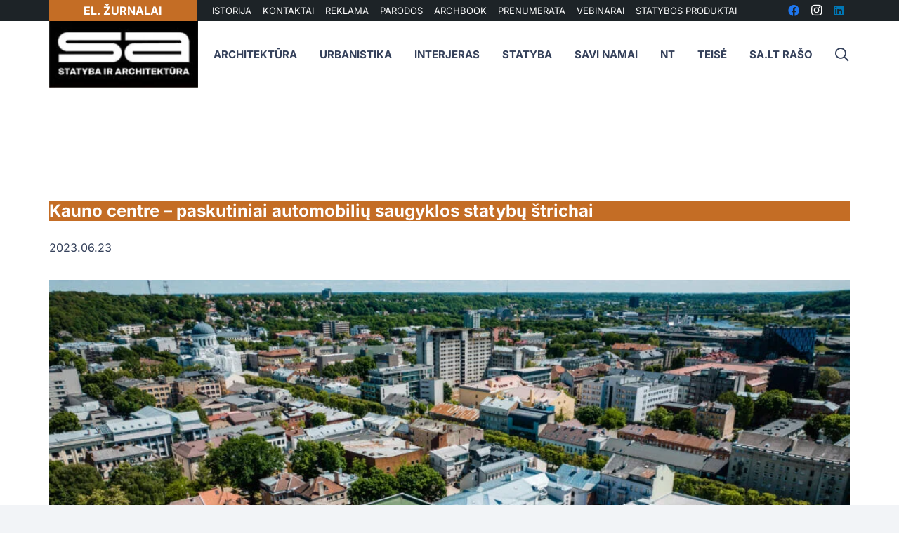

--- FILE ---
content_type: text/html; charset=UTF-8
request_url: https://sa.lt/kauno-centre-paskutiniai-automobiliu-saugyklos-statybu-strichai/
body_size: 54674
content:
<!DOCTYPE HTML>
<?xml encoding="utf-8" ?><html lang="lt-LT" prefix="og: https://ogp.me/ns#">
<head><meta charset="UTF-8"><script>if(navigator.userAgent.match(/MSIE|Internet Explorer/i)||navigator.userAgent.match(/Trident\/7\..*?rv:11/i)){var href=document.location.href;if(!href.match(/[?&]nowprocket/)){if(href.indexOf("?")==-1){if(href.indexOf("#")==-1){document.location.href=href+"?nowprocket=1"}else{document.location.href=href.replace("#","?nowprocket=1#")}}else{if(href.indexOf("#")==-1){document.location.href=href+"&nowprocket=1"}else{document.location.href=href.replace("#","&nowprocket=1#")}}}}</script><script>(()=>{class RocketLazyLoadScripts{constructor(){this.v="2.0.3",this.userEvents=["keydown","keyup","mousedown","mouseup","mousemove","mouseover","mouseenter","mouseout","mouseleave","touchmove","touchstart","touchend","touchcancel","wheel","click","dblclick","input","visibilitychange"],this.attributeEvents=["onblur","onclick","oncontextmenu","ondblclick","onfocus","onmousedown","onmouseenter","onmouseleave","onmousemove","onmouseout","onmouseover","onmouseup","onmousewheel","onscroll","onsubmit"]}async t(){this.i(),this.o(),/iP(ad|hone)/.test(navigator.userAgent)&&this.h(),this.u(),this.l(this),this.m(),this.k(this),this.p(this),this._(),await Promise.all([this.R(),this.L()]),this.lastBreath=Date.now(),this.S(this),this.P(),this.D(),this.O(),this.M(),await this.C(this.delayedScripts.normal),await this.C(this.delayedScripts.defer),await this.C(this.delayedScripts.async),this.F("domReady"),await this.T(),await this.j(),await this.I(),this.F("windowLoad"),await this.A(),window.dispatchEvent(new Event("rocket-allScriptsLoaded")),this.everythingLoaded=!0,this.lastTouchEnd&&await new Promise((t=>setTimeout(t,500-Date.now()+this.lastTouchEnd))),this.H(),this.F("all"),this.U(),this.W()}i(){this.CSPIssue=sessionStorage.getItem("rocketCSPIssue"),document.addEventListener("securitypolicyviolation",(t=>{this.CSPIssue||"script-src-elem"!==t.violatedDirective||"data"!==t.blockedURI||(this.CSPIssue=!0,sessionStorage.setItem("rocketCSPIssue",!0))}),{isRocket:!0})}o(){window.addEventListener("pageshow",(t=>{this.persisted=t.persisted,this.realWindowLoadedFired=!0}),{isRocket:!0}),window.addEventListener("pagehide",(()=>{this.onFirstUserAction=null}),{isRocket:!0})}h(){let t;function e(e){t=e}window.addEventListener("touchstart",e,{isRocket:!0}),window.addEventListener("touchend",(function i(o){Math.abs(o.changedTouches[0].pageX-t.changedTouches[0].pageX)<10&&Math.abs(o.changedTouches[0].pageY-t.changedTouches[0].pageY)<10&&o.timeStamp-t.timeStamp<200&&(o.target.dispatchEvent(new PointerEvent("click",{target:o.target,bubbles:!0,cancelable:!0,detail:1})),event.preventDefault(),window.removeEventListener("touchstart",e,{isRocket:!0}),window.removeEventListener("touchend",i,{isRocket:!0}))}),{isRocket:!0})}q(t){this.userActionTriggered||("mousemove"!==t.type||this.firstMousemoveIgnored?"keyup"===t.type||"mouseover"===t.type||"mouseout"===t.type||(this.userActionTriggered=!0,this.onFirstUserAction&&this.onFirstUserAction()):this.firstMousemoveIgnored=!0),"click"===t.type&&t.preventDefault(),this.savedUserEvents.length>0&&(t.stopPropagation(),t.stopImmediatePropagation()),"touchstart"===this.lastEvent&&"touchend"===t.type&&(this.lastTouchEnd=Date.now()),"click"===t.type&&(this.lastTouchEnd=0),this.lastEvent=t.type,this.savedUserEvents.push(t)}u(){this.savedUserEvents=[],this.userEventHandler=this.q.bind(this),this.userEvents.forEach((t=>window.addEventListener(t,this.userEventHandler,{passive:!1,isRocket:!0})))}U(){this.userEvents.forEach((t=>window.removeEventListener(t,this.userEventHandler,{passive:!1,isRocket:!0}))),this.savedUserEvents.forEach((t=>{t.target.dispatchEvent(new window[t.constructor.name](t.type,t))}))}m(){this.eventsMutationObserver=new MutationObserver((t=>{const e="return false";for(const i of t){if("attributes"===i.type){const t=i.target.getAttribute(i.attributeName);t&&t!==e&&(i.target.setAttribute("data-rocket-"+i.attributeName,t),i.target["rocket"+i.attributeName]=new Function("event",t),i.target.setAttribute(i.attributeName,e))}"childList"===i.type&&i.addedNodes.forEach((t=>{if(t.nodeType===Node.ELEMENT_NODE)for(const i of t.attributes)this.attributeEvents.includes(i.name)&&i.value&&""!==i.value&&(t.setAttribute("data-rocket-"+i.name,i.value),t["rocket"+i.name]=new Function("event",i.value),t.setAttribute(i.name,e))}))}})),this.eventsMutationObserver.observe(document,{subtree:!0,childList:!0,attributeFilter:this.attributeEvents})}H(){this.eventsMutationObserver.disconnect(),this.attributeEvents.forEach((t=>{document.querySelectorAll("[data-rocket-"+t+"]").forEach((e=>{e.setAttribute(t,e.getAttribute("data-rocket-"+t)),e.removeAttribute("data-rocket-"+t)}))}))}k(t){Object.defineProperty(HTMLElement.prototype,"onclick",{get(){return this.rocketonclick||null},set(e){this.rocketonclick=e,this.setAttribute(t.everythingLoaded?"onclick":"data-rocket-onclick","this.rocketonclick(event)")}})}S(t){function e(e,i){let o=e[i];e[i]=null,Object.defineProperty(e,i,{get:()=>o,set(s){t.everythingLoaded?o=s:e["rocket"+i]=o=s}})}e(document,"onreadystatechange"),e(window,"onload"),e(window,"onpageshow");try{Object.defineProperty(document,"readyState",{get:()=>t.rocketReadyState,set(e){t.rocketReadyState=e},configurable:!0}),document.readyState="loading"}catch(t){console.log("WPRocket DJE readyState conflict, bypassing")}}l(t){this.originalAddEventListener=EventTarget.prototype.addEventListener,this.originalRemoveEventListener=EventTarget.prototype.removeEventListener,this.savedEventListeners=[],EventTarget.prototype.addEventListener=function(e,i,o){o&&o.isRocket||!t.B(e,this)&&!t.userEvents.includes(e)||t.B(e,this)&&!t.userActionTriggered||e.startsWith("rocket-")||t.everythingLoaded?t.originalAddEventListener.call(this,e,i,o):t.savedEventListeners.push({target:this,remove:!1,type:e,func:i,options:o})},EventTarget.prototype.removeEventListener=function(e,i,o){o&&o.isRocket||!t.B(e,this)&&!t.userEvents.includes(e)||t.B(e,this)&&!t.userActionTriggered||e.startsWith("rocket-")||t.everythingLoaded?t.originalRemoveEventListener.call(this,e,i,o):t.savedEventListeners.push({target:this,remove:!0,type:e,func:i,options:o})}}F(t){"all"===t&&(EventTarget.prototype.addEventListener=this.originalAddEventListener,EventTarget.prototype.removeEventListener=this.originalRemoveEventListener),this.savedEventListeners=this.savedEventListeners.filter((e=>{let i=e.type,o=e.target||window;return"domReady"===t&&"DOMContentLoaded"!==i&&"readystatechange"!==i||("windowLoad"===t&&"load"!==i&&"readystatechange"!==i&&"pageshow"!==i||(this.B(i,o)&&(i="rocket-"+i),e.remove?o.removeEventListener(i,e.func,e.options):o.addEventListener(i,e.func,e.options),!1))}))}p(t){let e;function i(e){return t.everythingLoaded?e:e.split(" ").map((t=>"load"===t||t.startsWith("load.")?"rocket-jquery-load":t)).join(" ")}function o(o){function s(e){const s=o.fn[e];o.fn[e]=o.fn.init.prototype[e]=function(){return this[0]===window&&t.userActionTriggered&&("string"==typeof arguments[0]||arguments[0]instanceof String?arguments[0]=i(arguments[0]):"object"==typeof arguments[0]&&Object.keys(arguments[0]).forEach((t=>{const e=arguments[0][t];delete arguments[0][t],arguments[0][i(t)]=e}))),s.apply(this,arguments),this}}if(o&&o.fn&&!t.allJQueries.includes(o)){const e={DOMContentLoaded:[],"rocket-DOMContentLoaded":[]};for(const t in e)document.addEventListener(t,(()=>{e[t].forEach((t=>t()))}),{isRocket:!0});o.fn.ready=o.fn.init.prototype.ready=function(i){function s(){parseInt(o.fn.jquery)>2?setTimeout((()=>i.bind(document)(o))):i.bind(document)(o)}return t.realDomReadyFired?!t.userActionTriggered||t.fauxDomReadyFired?s():e["rocket-DOMContentLoaded"].push(s):e.DOMContentLoaded.push(s),o([])},s("on"),s("one"),s("off"),t.allJQueries.push(o)}e=o}t.allJQueries=[],o(window.jQuery),Object.defineProperty(window,"jQuery",{get:()=>e,set(t){o(t)}})}P(){const t=new Map;document.write=document.writeln=function(e){const i=document.currentScript,o=document.createRange(),s=i.parentElement;let n=t.get(i);void 0===n&&(n=i.nextSibling,t.set(i,n));const c=document.createDocumentFragment();o.setStart(c,0),c.appendChild(o.createContextualFragment(e)),s.insertBefore(c,n)}}async R(){return new Promise((t=>{this.userActionTriggered?t():this.onFirstUserAction=t}))}async L(){return new Promise((t=>{document.addEventListener("DOMContentLoaded",(()=>{this.realDomReadyFired=!0,t()}),{isRocket:!0})}))}async I(){return this.realWindowLoadedFired?Promise.resolve():new Promise((t=>{window.addEventListener("load",t,{isRocket:!0})}))}M(){this.pendingScripts=[];this.scriptsMutationObserver=new MutationObserver((t=>{for(const e of t)e.addedNodes.forEach((t=>{"SCRIPT"!==t.tagName||t.noModule||t.isWPRocket||this.pendingScripts.push({script:t,promise:new Promise((e=>{const i=()=>{const i=this.pendingScripts.findIndex((e=>e.script===t));i>=0&&this.pendingScripts.splice(i,1),e()};t.addEventListener("load",i,{isRocket:!0}),t.addEventListener("error",i,{isRocket:!0}),setTimeout(i,1e3)}))})}))})),this.scriptsMutationObserver.observe(document,{childList:!0,subtree:!0})}async j(){await this.J(),this.pendingScripts.length?(await this.pendingScripts[0].promise,await this.j()):this.scriptsMutationObserver.disconnect()}D(){this.delayedScripts={normal:[],async:[],defer:[]},document.querySelectorAll("script[type$=rocketlazyloadscript]").forEach((t=>{t.hasAttribute("data-rocket-src")?t.hasAttribute("async")&&!1!==t.async?this.delayedScripts.async.push(t):t.hasAttribute("defer")&&!1!==t.defer||"module"===t.getAttribute("data-rocket-type")?this.delayedScripts.defer.push(t):this.delayedScripts.normal.push(t):this.delayedScripts.normal.push(t)}))}async _(){await this.L();let t=[];document.querySelectorAll("script[type$=rocketlazyloadscript][data-rocket-src]").forEach((e=>{let i=e.getAttribute("data-rocket-src");if(i&&!i.startsWith("data:")){i.startsWith("//")&&(i=location.protocol+i);try{const o=new URL(i).origin;o!==location.origin&&t.push({src:o,crossOrigin:e.crossOrigin||"module"===e.getAttribute("data-rocket-type")})}catch(t){}}})),t=[...new Map(t.map((t=>[JSON.stringify(t),t]))).values()],this.N(t,"preconnect")}async $(t){if(await this.G(),!0!==t.noModule||!("noModule"in HTMLScriptElement.prototype))return new Promise((e=>{let i;function o(){(i||t).setAttribute("data-rocket-status","executed"),e()}try{if(navigator.userAgent.includes("Firefox/")||""===navigator.vendor||this.CSPIssue)i=document.createElement("script"),[...t.attributes].forEach((t=>{let e=t.nodeName;"type"!==e&&("data-rocket-type"===e&&(e="type"),"data-rocket-src"===e&&(e="src"),i.setAttribute(e,t.nodeValue))})),t.text&&(i.text=t.text),t.nonce&&(i.nonce=t.nonce),i.hasAttribute("src")?(i.addEventListener("load",o,{isRocket:!0}),i.addEventListener("error",(()=>{i.setAttribute("data-rocket-status","failed-network"),e()}),{isRocket:!0}),setTimeout((()=>{i.isConnected||e()}),1)):(i.text=t.text,o()),i.isWPRocket=!0,t.parentNode.replaceChild(i,t);else{const i=t.getAttribute("data-rocket-type"),s=t.getAttribute("data-rocket-src");i?(t.type=i,t.removeAttribute("data-rocket-type")):t.removeAttribute("type"),t.addEventListener("load",o,{isRocket:!0}),t.addEventListener("error",(i=>{this.CSPIssue&&i.target.src.startsWith("data:")?(console.log("WPRocket: CSP fallback activated"),t.removeAttribute("src"),this.$(t).then(e)):(t.setAttribute("data-rocket-status","failed-network"),e())}),{isRocket:!0}),s?(t.fetchPriority="high",t.removeAttribute("data-rocket-src"),t.src=s):t.src="data:text/javascript;base64,"+window.btoa(unescape(encodeURIComponent(t.text)))}}catch(i){t.setAttribute("data-rocket-status","failed-transform"),e()}}));t.setAttribute("data-rocket-status","skipped")}async C(t){const e=t.shift();return e?(e.isConnected&&await this.$(e),this.C(t)):Promise.resolve()}O(){this.N([...this.delayedScripts.normal,...this.delayedScripts.defer,...this.delayedScripts.async],"preload")}N(t,e){this.trash=this.trash||[];let i=!0;var o=document.createDocumentFragment();t.forEach((t=>{const s=t.getAttribute&&t.getAttribute("data-rocket-src")||t.src;if(s&&!s.startsWith("data:")){const n=document.createElement("link");n.href=s,n.rel=e,"preconnect"!==e&&(n.as="script",n.fetchPriority=i?"high":"low"),t.getAttribute&&"module"===t.getAttribute("data-rocket-type")&&(n.crossOrigin=!0),t.crossOrigin&&(n.crossOrigin=t.crossOrigin),t.integrity&&(n.integrity=t.integrity),t.nonce&&(n.nonce=t.nonce),o.appendChild(n),this.trash.push(n),i=!1}})),document.head.appendChild(o)}W(){this.trash.forEach((t=>t.remove()))}async T(){try{document.readyState="interactive"}catch(t){}this.fauxDomReadyFired=!0;try{await this.G(),document.dispatchEvent(new Event("rocket-readystatechange")),await this.G(),document.rocketonreadystatechange&&document.rocketonreadystatechange(),await this.G(),document.dispatchEvent(new Event("rocket-DOMContentLoaded")),await this.G(),window.dispatchEvent(new Event("rocket-DOMContentLoaded"))}catch(t){console.error(t)}}async A(){try{document.readyState="complete"}catch(t){}try{await this.G(),document.dispatchEvent(new Event("rocket-readystatechange")),await this.G(),document.rocketonreadystatechange&&document.rocketonreadystatechange(),await this.G(),window.dispatchEvent(new Event("rocket-load")),await this.G(),window.rocketonload&&window.rocketonload(),await this.G(),this.allJQueries.forEach((t=>t(window).trigger("rocket-jquery-load"))),await this.G();const t=new Event("rocket-pageshow");t.persisted=this.persisted,window.dispatchEvent(t),await this.G(),window.rocketonpageshow&&window.rocketonpageshow({persisted:this.persisted})}catch(t){console.error(t)}}async G(){Date.now()-this.lastBreath>45&&(await this.J(),this.lastBreath=Date.now())}async J(){return document.hidden?new Promise((t=>setTimeout(t))):new Promise((t=>requestAnimationFrame(t)))}B(t,e){return e===document&&"readystatechange"===t||(e===document&&"DOMContentLoaded"===t||(e===window&&"DOMContentLoaded"===t||(e===window&&"load"===t||e===window&&"pageshow"===t)))}static run(){(new RocketLazyLoadScripts).t()}}RocketLazyLoadScripts.run()})();</script>
	
		<style>img:is([sizes="auto" i], [sizes^="auto," i]) { contain-intrinsic-size: 3000px 1500px }</style>
	
<!-- Search Engine Optimization by Rank Math - https://rankmath.com/ -->
<title>Kauno centre &ndash; paskutiniai automobili&#371; saugyklos statyb&#371; &scaron;trichai &ndash; SA.lt</title><link rel="stylesheet" href="https://sa.lt/wp-content/cache/fonts/1/google-fonts/css/f/2/1/d27f7d32dc88892600f17aa7b11a6.css" data-wpr-hosted-gf-parameters="family=Inter%3A400%2C700%2C600&display=swap"/>
<meta name="description" content="Jau greitai automobili&#371; statymas Kauno centre taps gerokai patogesnis. Greta buvusio prekybos centro &bdquo;Merkurijus&ldquo; sklypo baigiama daugiaauk&scaron;t&#279;s automobili&#371;">
<meta name="robots" content="follow, index, max-snippet:-1, max-video-preview:-1, max-image-preview:large">
<link rel="canonical" href="https://sa.lt/kauno-centre-paskutiniai-automobiliu-saugyklos-statybu-strichai/">
<meta property="og:locale" content="lt_LT">
<meta property="og:type" content="article">
<meta property="og:title" content="Kauno centre &ndash; paskutiniai automobili&#371; saugyklos statyb&#371; &scaron;trichai &ndash; SA.lt">
<meta property="og:description" content="Jau greitai automobili&#371; statymas Kauno centre taps gerokai patogesnis. Greta buvusio prekybos centro &bdquo;Merkurijus&ldquo; sklypo baigiama daugiaauk&scaron;t&#279;s automobili&#371;">
<meta property="og:url" content="https://sa.lt/kauno-centre-paskutiniai-automobiliu-saugyklos-statybu-strichai/">
<meta property="og:site_name" content="SA.lt">
<meta property="article:publisher" content="https://www.facebook.com/StatybaArchitektura/">
<meta property="article:author" content="https://www.facebook.com/StatybaIrArchitektura/">
<meta property="article:tag" content="automobili&#371; aik&scaron;tel&#279; Kaune">
<meta property="article:section" content="Komerciniai projektai">
<meta property="og:updated_time" content="2023-06-23T14:28:54+03:00">
<meta property="og:image" content="https://sa.lt/wp-content/uploads/2023/06/Daugiaaukste-automobiliu-saugykla-vieta-mieste-990x557-1.jpg">
<meta property="og:image:secure_url" content="https://sa.lt/wp-content/uploads/2023/06/Daugiaaukste-automobiliu-saugykla-vieta-mieste-990x557-1.jpg">
<meta property="og:image:width" content="990">
<meta property="og:image:height" content="557">
<meta property="og:image:alt" content="automobili&#371; aik&scaron;tel&#279; Kaune">
<meta property="og:image:type" content="image/jpeg">
<meta property="article:published_time" content="2023-06-23T14:28:52+03:00">
<meta property="article:modified_time" content="2023-06-23T14:28:54+03:00">
<meta name="twitter:card" content="summary_large_image">
<meta name="twitter:title" content="Kauno centre &ndash; paskutiniai automobili&#371; saugyklos statyb&#371; &scaron;trichai &ndash; SA.lt">
<meta name="twitter:description" content="Jau greitai automobili&#371; statymas Kauno centre taps gerokai patogesnis. Greta buvusio prekybos centro &bdquo;Merkurijus&ldquo; sklypo baigiama daugiaauk&scaron;t&#279;s automobili&#371;">
<meta name="twitter:image" content="https://sa.lt/wp-content/uploads/2023/06/Daugiaaukste-automobiliu-saugykla-vieta-mieste-990x557-1.jpg">
<meta name="twitter:label1" content="Written by">
<meta name="twitter:data1" content="SA">
<meta name="twitter:label2" content="Time to read">
<meta name="twitter:data2" content="1 minute">
<script type="application/ld+json" class="rank-math-schema">{"@context":"https://schema.org","@graph":[{"@type":"Organization","@id":"https://sa.lt/#organization","name":"SA.lt \u2013 Statyba ir architekt\u016bra","url":"https://sa.lt","sameAs":["https://www.facebook.com/StatybaArchitektura/"],"logo":{"@type":"ImageObject","@id":"https://sa.lt/#logo","url":"https://sa.lt/wp-content/uploads/2021/06/statyba-ir-architektura.png","contentUrl":"https://sa.lt/wp-content/uploads/2021/06/statyba-ir-architektura.png","caption":"SA.lt","inLanguage":"lt-LT","width":"164","height":"164"}},{"@type":"WebSite","@id":"https://sa.lt/#website","url":"https://sa.lt","name":"SA.lt","publisher":{"@id":"https://sa.lt/#organization"},"inLanguage":"lt-LT"},{"@type":"ImageObject","@id":"https://sa.lt/wp-content/uploads/2023/06/Daugiaaukste-automobiliu-saugykla-vieta-mieste-990x557-1.jpg","url":"https://sa.lt/wp-content/uploads/2023/06/Daugiaaukste-automobiliu-saugykla-vieta-mieste-990x557-1.jpg","width":"990","height":"557","inLanguage":"lt-LT"},{"@type":"WebPage","@id":"https://sa.lt/kauno-centre-paskutiniai-automobiliu-saugyklos-statybu-strichai/#webpage","url":"https://sa.lt/kauno-centre-paskutiniai-automobiliu-saugyklos-statybu-strichai/","name":"Kauno centre \u2013 paskutiniai automobili\u0173 saugyklos statyb\u0173 \u0161trichai &ndash; SA.lt","datePublished":"2023-06-23T14:28:52+03:00","dateModified":"2023-06-23T14:28:54+03:00","isPartOf":{"@id":"https://sa.lt/#website"},"primaryImageOfPage":{"@id":"https://sa.lt/wp-content/uploads/2023/06/Daugiaaukste-automobiliu-saugykla-vieta-mieste-990x557-1.jpg"},"inLanguage":"lt-LT"},{"@type":"Person","@id":"https://sa.lt/author/sa/","name":"SA","url":"https://sa.lt/author/sa/","image":{"@type":"ImageObject","@id":"https://secure.gravatar.com/avatar/cc2f56c3181f0abdcfc60ec5e7f758e3212c0230a8c26165338783bc74a2d35a?s=96&amp;r=g","url":"https://secure.gravatar.com/avatar/cc2f56c3181f0abdcfc60ec5e7f758e3212c0230a8c26165338783bc74a2d35a?s=96&amp;r=g","caption":"SA","inLanguage":"lt-LT"},"sameAs":["https://sa.lt/","https://www.facebook.com/StatybaIrArchitektura/"],"worksFor":{"@id":"https://sa.lt/#organization"}},{"@type":"NewsArticle","headline":"Kauno centre \u2013 paskutiniai automobili\u0173 saugyklos statyb\u0173 \u0161trichai &ndash; SA.lt","keywords":"automobili\u0173 aik\u0161tel\u0117 Kaune","datePublished":"2023-06-23T14:28:52+03:00","dateModified":"2023-06-23T14:28:54+03:00","articleSection":"Komerciniai projektai, Statyba","author":{"@id":"https://sa.lt/author/sa/","name":"SA"},"publisher":{"@id":"https://sa.lt/#organization"},"description":"Jau greitai automobili\u0173 statymas Kauno centre taps gerokai patogesnis. Greta buvusio prekybos centro \u201eMerkurijus\u201c sklypo baigiama daugiaauk\u0161t\u0117s automobili\u0173 Kauno centre \u2013 paskutiniai automobili\u0173 saugyklos statyb\u0173 \u0161trichai","name":"Kauno centre \u2013 paskutiniai automobili\u0173 saugyklos statyb\u0173 \u0161trichai &ndash; SA.lt","@id":"https://sa.lt/kauno-centre-paskutiniai-automobiliu-saugyklos-statybu-strichai/#richSnippet","isPartOf":{"@id":"https://sa.lt/kauno-centre-paskutiniai-automobiliu-saugyklos-statybu-strichai/#webpage"},"image":{"@id":"https://sa.lt/wp-content/uploads/2023/06/Daugiaaukste-automobiliu-saugykla-vieta-mieste-990x557-1.jpg"},"inLanguage":"lt-LT","mainEntityOfPage":{"@id":"https://sa.lt/kauno-centre-paskutiniai-automobiliu-saugyklos-statybu-strichai/#webpage"}}]}</script>
<!-- /Rank Math WordPress SEO plugin -->



<link rel="alternate" type="application/rss+xml" title="SA.lt &raquo; &#302;ra&scaron;&#371; RSS srautas" href="https://sa.lt/feed/">
<link rel="alternate" type="application/rss+xml" title="SA.lt &raquo; Komentar&#371; RSS srautas" href="https://sa.lt/comments/feed/">
<link rel="alternate" type="application/rss+xml" title="SA.lt &raquo; &#302;ra&scaron;o &bdquo;Kauno centre &ndash; paskutiniai automobili&#371; saugyklos statyb&#371; &scaron;trichai&ldquo; komentar&#371; RSS srautas" href="https://sa.lt/kauno-centre-paskutiniai-automobiliu-saugyklos-statybu-strichai/feed/">
<meta name="viewport" content="width=device-width, initial-scale=1">
<meta name="SKYPE_TOOLBAR" content="SKYPE_TOOLBAR_PARSER_COMPATIBLE">
<meta name="theme-color" content="#f2f4f7">
<meta property="og:title" content="Kauno centre &ndash; paskutiniai automobili&#371; saugyklos statyb&#371; &scaron;trichai &ndash; SA.lt">
<meta property="og:url" content="https://sa.lt/kauno-centre-paskutiniai-automobiliu-saugyklos-statybu-strichai/">
<meta property="og:locale" content="lt_LT">
<meta property="og:site_name" content="SA.lt">
<meta property="og:type" content="article">
<meta property="og:image" content="https://sa.lt/wp-content/uploads/2023/06/Daugiaaukste-automobiliu-saugykla-vieta-mieste-990x557-1.jpg" itemprop="image">
<script type="rocketlazyloadscript">
window._wpemojiSettings = {"baseUrl":"https:\/\/s.w.org\/images\/core\/emoji\/16.0.1\/72x72\/","ext":".png","svgUrl":"https:\/\/s.w.org\/images\/core\/emoji\/16.0.1\/svg\/","svgExt":".svg","source":{"concatemoji":"https:\/\/sa.lt\/wp-includes\/js\/wp-emoji-release.min.js?ver=6.8.3"}};
/*! This file is auto-generated */
!function(s,n){var o,i,e;function c(e){try{var t={supportTests:e,timestamp:(new Date).valueOf()};sessionStorage.setItem(o,JSON.stringify(t))}catch(e){}}function p(e,t,n){e.clearRect(0,0,e.canvas.width,e.canvas.height),e.fillText(t,0,0);var t=new Uint32Array(e.getImageData(0,0,e.canvas.width,e.canvas.height).data),a=(e.clearRect(0,0,e.canvas.width,e.canvas.height),e.fillText(n,0,0),new Uint32Array(e.getImageData(0,0,e.canvas.width,e.canvas.height).data));return t.every(function(e,t){return e===a[t]})}function u(e,t){e.clearRect(0,0,e.canvas.width,e.canvas.height),e.fillText(t,0,0);for(var n=e.getImageData(16,16,1,1),a=0;a<n.data.length;a++)if(0!==n.data[a])return!1;return!0}function f(e,t,n,a){switch(t){case"flag":return n(e,"\ud83c\udff3\ufe0f\u200d\u26a7\ufe0f","\ud83c\udff3\ufe0f\u200b\u26a7\ufe0f")?!1:!n(e,"\ud83c\udde8\ud83c\uddf6","\ud83c\udde8\u200b\ud83c\uddf6")&&!n(e,"\ud83c\udff4\udb40\udc67\udb40\udc62\udb40\udc65\udb40\udc6e\udb40\udc67\udb40\udc7f","\ud83c\udff4\u200b\udb40\udc67\u200b\udb40\udc62\u200b\udb40\udc65\u200b\udb40\udc6e\u200b\udb40\udc67\u200b\udb40\udc7f");case"emoji":return!a(e,"\ud83e\udedf")}return!1}function g(e,t,n,a){var r="undefined"!=typeof WorkerGlobalScope&&self instanceof WorkerGlobalScope?new OffscreenCanvas(300,150):s.createElement("canvas"),o=r.getContext("2d",{willReadFrequently:!0}),i=(o.textBaseline="top",o.font="600 32px Arial",{});return e.forEach(function(e){i[e]=t(o,e,n,a)}),i}function t(e){var t=s.createElement("script");t.src=e,t.defer=!0,s.head.appendChild(t)}"undefined"!=typeof Promise&&(o="wpEmojiSettingsSupports",i=["flag","emoji"],n.supports={everything:!0,everythingExceptFlag:!0},e=new Promise(function(e){s.addEventListener("DOMContentLoaded",e,{once:!0})}),new Promise(function(t){var n=function(){try{var e=JSON.parse(sessionStorage.getItem(o));if("object"==typeof e&&"number"==typeof e.timestamp&&(new Date).valueOf()<e.timestamp+604800&&"object"==typeof e.supportTests)return e.supportTests}catch(e){}return null}();if(!n){if("undefined"!=typeof Worker&&"undefined"!=typeof OffscreenCanvas&&"undefined"!=typeof URL&&URL.createObjectURL&&"undefined"!=typeof Blob)try{var e="postMessage("+g.toString()+"("+[JSON.stringify(i),f.toString(),p.toString(),u.toString()].join(",")+"));",a=new Blob([e],{type:"text/javascript"}),r=new Worker(URL.createObjectURL(a),{name:"wpTestEmojiSupports"});return void(r.onmessage=function(e){c(n=e.data),r.terminate(),t(n)})}catch(e){}c(n=g(i,f,p,u))}t(n)}).then(function(e){for(var t in e)n.supports[t]=e[t],n.supports.everything=n.supports.everything&&n.supports[t],"flag"!==t&&(n.supports.everythingExceptFlag=n.supports.everythingExceptFlag&&n.supports[t]);n.supports.everythingExceptFlag=n.supports.everythingExceptFlag&&!n.supports.flag,n.DOMReady=!1,n.readyCallback=function(){n.DOMReady=!0}}).then(function(){return e}).then(function(){var e;n.supports.everything||(n.readyCallback(),(e=n.source||{}).concatemoji?t(e.concatemoji):e.wpemoji&&e.twemoji&&(t(e.twemoji),t(e.wpemoji)))}))}((window,document),window._wpemojiSettings);
</script>
<!-- sa.lt is managing ads with Advanced Ads 2.0.9 &ndash; https://wpadvancedads.com/ --><!--noptimize--><script type="rocketlazyloadscript" id="advads-ready">
			window.advanced_ads_ready=function(e,a){a=a||"complete";var d=function(e){return"interactive"===a?"loading"!==e:"complete"===e};d(document.readyState)?e():document.addEventListener("readystatechange",(function(a){d(a.target.readyState)&&e()}),{once:"interactive"===a})},window.advanced_ads_ready_queue=window.advanced_ads_ready_queue||[];		</script>
		<!--/noptimize--><link data-minify="1" rel="stylesheet" id="dashicons-css" href="https://sa.lt/wp-content/cache/min/1/wp-includes/css/dashicons.min.css?ver=1762255862" media="all">
<link rel="stylesheet" id="post-views-counter-frontend-css" href="https://sa.lt/wp-content/plugins/post-views-counter/css/frontend.min.css?ver=1.5.5" media="all">
<style id="wp-emoji-styles-inline-css">

	img.wp-smiley, img.emoji {
		display: inline !important;
		border: none !important;
		box-shadow: none !important;
		height: 1em !important;
		width: 1em !important;
		margin: 0 0.07em !important;
		vertical-align: -0.1em !important;
		background: none !important;
		padding: 0 !important;
	}
</style>
<link rel="stylesheet" id="wp-block-library-css" href="https://sa.lt/wp-includes/css/dist/block-library/style.min.css?ver=6.8.3" media="all">
<style id="classic-theme-styles-inline-css">
/*! This file is auto-generated */
.wp-block-button__link{color:#fff;background-color:#32373c;border-radius:9999px;box-shadow:none;text-decoration:none;padding:calc(.667em + 2px) calc(1.333em + 2px);font-size:1.125em}.wp-block-file__button{background:#32373c;color:#fff;text-decoration:none}
</style>
<style id="global-styles-inline-css">
:root{--wp--preset--aspect-ratio--square: 1;--wp--preset--aspect-ratio--4-3: 4/3;--wp--preset--aspect-ratio--3-4: 3/4;--wp--preset--aspect-ratio--3-2: 3/2;--wp--preset--aspect-ratio--2-3: 2/3;--wp--preset--aspect-ratio--16-9: 16/9;--wp--preset--aspect-ratio--9-16: 9/16;--wp--preset--color--black: #000000;--wp--preset--color--cyan-bluish-gray: #abb8c3;--wp--preset--color--white: #ffffff;--wp--preset--color--pale-pink: #f78da7;--wp--preset--color--vivid-red: #cf2e2e;--wp--preset--color--luminous-vivid-orange: #ff6900;--wp--preset--color--luminous-vivid-amber: #fcb900;--wp--preset--color--light-green-cyan: #7bdcb5;--wp--preset--color--vivid-green-cyan: #00d084;--wp--preset--color--pale-cyan-blue: #8ed1fc;--wp--preset--color--vivid-cyan-blue: #0693e3;--wp--preset--color--vivid-purple: #9b51e0;--wp--preset--gradient--vivid-cyan-blue-to-vivid-purple: linear-gradient(135deg,rgba(6,147,227,1) 0%,rgb(155,81,224) 100%);--wp--preset--gradient--light-green-cyan-to-vivid-green-cyan: linear-gradient(135deg,rgb(122,220,180) 0%,rgb(0,208,130) 100%);--wp--preset--gradient--luminous-vivid-amber-to-luminous-vivid-orange: linear-gradient(135deg,rgba(252,185,0,1) 0%,rgba(255,105,0,1) 100%);--wp--preset--gradient--luminous-vivid-orange-to-vivid-red: linear-gradient(135deg,rgba(255,105,0,1) 0%,rgb(207,46,46) 100%);--wp--preset--gradient--very-light-gray-to-cyan-bluish-gray: linear-gradient(135deg,rgb(238,238,238) 0%,rgb(169,184,195) 100%);--wp--preset--gradient--cool-to-warm-spectrum: linear-gradient(135deg,rgb(74,234,220) 0%,rgb(151,120,209) 20%,rgb(207,42,186) 40%,rgb(238,44,130) 60%,rgb(251,105,98) 80%,rgb(254,248,76) 100%);--wp--preset--gradient--blush-light-purple: linear-gradient(135deg,rgb(255,206,236) 0%,rgb(152,150,240) 100%);--wp--preset--gradient--blush-bordeaux: linear-gradient(135deg,rgb(254,205,165) 0%,rgb(254,45,45) 50%,rgb(107,0,62) 100%);--wp--preset--gradient--luminous-dusk: linear-gradient(135deg,rgb(255,203,112) 0%,rgb(199,81,192) 50%,rgb(65,88,208) 100%);--wp--preset--gradient--pale-ocean: linear-gradient(135deg,rgb(255,245,203) 0%,rgb(182,227,212) 50%,rgb(51,167,181) 100%);--wp--preset--gradient--electric-grass: linear-gradient(135deg,rgb(202,248,128) 0%,rgb(113,206,126) 100%);--wp--preset--gradient--midnight: linear-gradient(135deg,rgb(2,3,129) 0%,rgb(40,116,252) 100%);--wp--preset--font-size--small: 13px;--wp--preset--font-size--medium: 20px;--wp--preset--font-size--large: 36px;--wp--preset--font-size--x-large: 42px;--wp--preset--spacing--20: 0.44rem;--wp--preset--spacing--30: 0.67rem;--wp--preset--spacing--40: 1rem;--wp--preset--spacing--50: 1.5rem;--wp--preset--spacing--60: 2.25rem;--wp--preset--spacing--70: 3.38rem;--wp--preset--spacing--80: 5.06rem;--wp--preset--shadow--natural: 6px 6px 9px rgba(0, 0, 0, 0.2);--wp--preset--shadow--deep: 12px 12px 50px rgba(0, 0, 0, 0.4);--wp--preset--shadow--sharp: 6px 6px 0px rgba(0, 0, 0, 0.2);--wp--preset--shadow--outlined: 6px 6px 0px -3px rgba(255, 255, 255, 1), 6px 6px rgba(0, 0, 0, 1);--wp--preset--shadow--crisp: 6px 6px 0px rgba(0, 0, 0, 1);}:where(.is-layout-flex){gap: 0.5em;}:where(.is-layout-grid){gap: 0.5em;}body .is-layout-flex{display: flex;}.is-layout-flex{flex-wrap: wrap;align-items: center;}.is-layout-flex > :is(*, div){margin: 0;}body .is-layout-grid{display: grid;}.is-layout-grid > :is(*, div){margin: 0;}:where(.wp-block-columns.is-layout-flex){gap: 2em;}:where(.wp-block-columns.is-layout-grid){gap: 2em;}:where(.wp-block-post-template.is-layout-flex){gap: 1.25em;}:where(.wp-block-post-template.is-layout-grid){gap: 1.25em;}.has-black-color{color: var(--wp--preset--color--black) !important;}.has-cyan-bluish-gray-color{color: var(--wp--preset--color--cyan-bluish-gray) !important;}.has-white-color{color: var(--wp--preset--color--white) !important;}.has-pale-pink-color{color: var(--wp--preset--color--pale-pink) !important;}.has-vivid-red-color{color: var(--wp--preset--color--vivid-red) !important;}.has-luminous-vivid-orange-color{color: var(--wp--preset--color--luminous-vivid-orange) !important;}.has-luminous-vivid-amber-color{color: var(--wp--preset--color--luminous-vivid-amber) !important;}.has-light-green-cyan-color{color: var(--wp--preset--color--light-green-cyan) !important;}.has-vivid-green-cyan-color{color: var(--wp--preset--color--vivid-green-cyan) !important;}.has-pale-cyan-blue-color{color: var(--wp--preset--color--pale-cyan-blue) !important;}.has-vivid-cyan-blue-color{color: var(--wp--preset--color--vivid-cyan-blue) !important;}.has-vivid-purple-color{color: var(--wp--preset--color--vivid-purple) !important;}.has-black-background-color{background-color: var(--wp--preset--color--black) !important;}.has-cyan-bluish-gray-background-color{background-color: var(--wp--preset--color--cyan-bluish-gray) !important;}.has-white-background-color{background-color: var(--wp--preset--color--white) !important;}.has-pale-pink-background-color{background-color: var(--wp--preset--color--pale-pink) !important;}.has-vivid-red-background-color{background-color: var(--wp--preset--color--vivid-red) !important;}.has-luminous-vivid-orange-background-color{background-color: var(--wp--preset--color--luminous-vivid-orange) !important;}.has-luminous-vivid-amber-background-color{background-color: var(--wp--preset--color--luminous-vivid-amber) !important;}.has-light-green-cyan-background-color{background-color: var(--wp--preset--color--light-green-cyan) !important;}.has-vivid-green-cyan-background-color{background-color: var(--wp--preset--color--vivid-green-cyan) !important;}.has-pale-cyan-blue-background-color{background-color: var(--wp--preset--color--pale-cyan-blue) !important;}.has-vivid-cyan-blue-background-color{background-color: var(--wp--preset--color--vivid-cyan-blue) !important;}.has-vivid-purple-background-color{background-color: var(--wp--preset--color--vivid-purple) !important;}.has-black-border-color{border-color: var(--wp--preset--color--black) !important;}.has-cyan-bluish-gray-border-color{border-color: var(--wp--preset--color--cyan-bluish-gray) !important;}.has-white-border-color{border-color: var(--wp--preset--color--white) !important;}.has-pale-pink-border-color{border-color: var(--wp--preset--color--pale-pink) !important;}.has-vivid-red-border-color{border-color: var(--wp--preset--color--vivid-red) !important;}.has-luminous-vivid-orange-border-color{border-color: var(--wp--preset--color--luminous-vivid-orange) !important;}.has-luminous-vivid-amber-border-color{border-color: var(--wp--preset--color--luminous-vivid-amber) !important;}.has-light-green-cyan-border-color{border-color: var(--wp--preset--color--light-green-cyan) !important;}.has-vivid-green-cyan-border-color{border-color: var(--wp--preset--color--vivid-green-cyan) !important;}.has-pale-cyan-blue-border-color{border-color: var(--wp--preset--color--pale-cyan-blue) !important;}.has-vivid-cyan-blue-border-color{border-color: var(--wp--preset--color--vivid-cyan-blue) !important;}.has-vivid-purple-border-color{border-color: var(--wp--preset--color--vivid-purple) !important;}.has-vivid-cyan-blue-to-vivid-purple-gradient-background{background: var(--wp--preset--gradient--vivid-cyan-blue-to-vivid-purple) !important;}.has-light-green-cyan-to-vivid-green-cyan-gradient-background{background: var(--wp--preset--gradient--light-green-cyan-to-vivid-green-cyan) !important;}.has-luminous-vivid-amber-to-luminous-vivid-orange-gradient-background{background: var(--wp--preset--gradient--luminous-vivid-amber-to-luminous-vivid-orange) !important;}.has-luminous-vivid-orange-to-vivid-red-gradient-background{background: var(--wp--preset--gradient--luminous-vivid-orange-to-vivid-red) !important;}.has-very-light-gray-to-cyan-bluish-gray-gradient-background{background: var(--wp--preset--gradient--very-light-gray-to-cyan-bluish-gray) !important;}.has-cool-to-warm-spectrum-gradient-background{background: var(--wp--preset--gradient--cool-to-warm-spectrum) !important;}.has-blush-light-purple-gradient-background{background: var(--wp--preset--gradient--blush-light-purple) !important;}.has-blush-bordeaux-gradient-background{background: var(--wp--preset--gradient--blush-bordeaux) !important;}.has-luminous-dusk-gradient-background{background: var(--wp--preset--gradient--luminous-dusk) !important;}.has-pale-ocean-gradient-background{background: var(--wp--preset--gradient--pale-ocean) !important;}.has-electric-grass-gradient-background{background: var(--wp--preset--gradient--electric-grass) !important;}.has-midnight-gradient-background{background: var(--wp--preset--gradient--midnight) !important;}.has-small-font-size{font-size: var(--wp--preset--font-size--small) !important;}.has-medium-font-size{font-size: var(--wp--preset--font-size--medium) !important;}.has-large-font-size{font-size: var(--wp--preset--font-size--large) !important;}.has-x-large-font-size{font-size: var(--wp--preset--font-size--x-large) !important;}
:where(.wp-block-post-template.is-layout-flex){gap: 1.25em;}:where(.wp-block-post-template.is-layout-grid){gap: 1.25em;}
:where(.wp-block-columns.is-layout-flex){gap: 2em;}:where(.wp-block-columns.is-layout-grid){gap: 2em;}
:root :where(.wp-block-pullquote){font-size: 1.5em;line-height: 1.6;}
</style>
<link data-minify="1" rel="stylesheet" id="mailerlite_forms.css-css" href="https://sa.lt/wp-content/cache/min/1/wp-content/plugins/official-mailerlite-sign-up-forms/assets/css/mailerlite_forms.css?ver=1762255862" media="all">
<style id="woocommerce-inline-inline-css">
.woocommerce form .form-row .required { visibility: visible; }
</style>
<link rel="stylesheet" id="wp-ulike-css" href="https://sa.lt/wp-content/cache/background-css/1/sa.lt/wp-content/plugins/wp-ulike/assets/css/wp-ulike.min.css?ver=4.7.9.1&wpr_t=1768404980" media="all">
<link data-minify="1" rel="stylesheet" id="brands-styles-css" href="https://sa.lt/wp-content/cache/min/1/wp-content/plugins/woocommerce/assets/css/brands.css?ver=1762255862" media="all">

<link rel="stylesheet" id="us-style-css" href="https://sa.lt/wp-content/themes/Impreza/css/style.min.css?ver=8.22" media="all">
<link rel="stylesheet" id="us-woocommerce-css" href="https://sa.lt/wp-content/themes/Impreza/common/css/plugins/woocommerce.min.css?ver=8.22" media="all">
<link data-minify="1" rel="stylesheet" id="theme-style-css" href="https://sa.lt/wp-content/cache/min/1/wp-content/themes/Impreza-child/style.css?ver=1762255862" media="all">
<link data-minify="1" rel="stylesheet" id="bsf-Defaults-css" href="https://sa.lt/wp-content/cache/min/1/wp-content/uploads/smile_fonts/Defaults/Defaults.css?ver=1762255862" media="all">
<style id="rocket-lazyload-inline-css">
.rll-youtube-player{position:relative;padding-bottom:56.23%;height:0;overflow:hidden;max-width:100%;}.rll-youtube-player:focus-within{outline: 2px solid currentColor;outline-offset: 5px;}.rll-youtube-player iframe{position:absolute;top:0;left:0;width:100%;height:100%;z-index:100;background:0 0}.rll-youtube-player img{bottom:0;display:block;left:0;margin:auto;max-width:100%;width:100%;position:absolute;right:0;top:0;border:none;height:auto;-webkit-transition:.4s all;-moz-transition:.4s all;transition:.4s all}.rll-youtube-player img:hover{-webkit-filter:brightness(75%)}.rll-youtube-player .play{height:100%;width:100%;left:0;top:0;position:absolute;background:var(--wpr-bg-beaf64fa-acb7-4125-8226-1ed2bd7084aa) no-repeat center;background-color: transparent !important;cursor:pointer;border:none;}.wp-embed-responsive .wp-has-aspect-ratio .rll-youtube-player{position:absolute;padding-bottom:0;width:100%;height:100%;top:0;bottom:0;left:0;right:0}
</style>
<script type="rocketlazyloadscript" id="post-views-counter-frontend-js-before">
var pvcArgsFrontend = {"mode":"js","postID":212996,"requestURL":"https:\/\/sa.lt\/wp-admin\/admin-ajax.php","nonce":"33fe71cf82","dataStorage":"cookies","multisite":false,"path":"\/","domain":""};
</script>
<script type="rocketlazyloadscript" data-rocket-src="https://sa.lt/wp-content/plugins/post-views-counter/js/frontend.min.js?ver=1.5.5" id="post-views-counter-frontend-js" data-rocket-defer defer></script>
<script src="https://sa.lt/wp-includes/js/jquery/jquery.min.js?ver=3.7.1" id="jquery-core-js" data-rocket-defer defer></script>
<script src="https://sa.lt/wp-content/plugins/woocommerce/assets/js/jquery-blockui/jquery.blockUI.min.js?ver=2.7.0-wc.9.9.6" id="jquery-blockui-js" defer data-wp-strategy="defer"></script>
<script type="rocketlazyloadscript" data-rocket-src="https://sa.lt/wp-content/plugins/woocommerce/assets/js/js-cookie/js.cookie.min.js?ver=2.1.4-wc.9.9.6" id="js-cookie-js" defer data-wp-strategy="defer"></script>
<script id="woocommerce-js-extra">
var woocommerce_params = {"ajax_url":"\/wp-admin\/admin-ajax.php","wc_ajax_url":"\/?wc-ajax=%%endpoint%%","i18n_password_show":"Rodyti slapta\u017eod\u012f","i18n_password_hide":"Sl\u0117pti slapta\u017eod\u012f"};
</script>
<script type="rocketlazyloadscript" data-rocket-src="https://sa.lt/wp-content/plugins/woocommerce/assets/js/frontend/woocommerce.min.js?ver=9.9.6" id="woocommerce-js" defer data-wp-strategy="defer"></script>
<script type="rocketlazyloadscript"></script><link rel="https://api.w.org/" href="https://sa.lt/wp-json/"><link rel="alternate" title="JSON" type="application/json" href="https://sa.lt/wp-json/wp/v2/posts/212996"><link rel="EditURI" type="application/rsd+xml" title="RSD" href="https://sa.lt/xmlrpc.php?rsd">
<meta name="generator" content="WordPress 6.8.3">
<link rel="shortlink" href="https://sa.lt/?p=212996">
<link rel="alternate" title="oEmbed (JSON)" type="application/json+oembed" href="https://sa.lt/wp-json/oembed/1.0/embed?url=https%3A%2F%2Fsa.lt%2Fkauno-centre-paskutiniai-automobiliu-saugyklos-statybu-strichai%2F">
<link rel="alternate" title="oEmbed (XML)" type="text/xml+oembed" href="https://sa.lt/wp-json/oembed/1.0/embed?url=https%3A%2F%2Fsa.lt%2Fkauno-centre-paskutiniai-automobiliu-saugyklos-statybu-strichai%2F&amp;format=xml">
        <!-- MailerLite Universal -->
        <script type="rocketlazyloadscript">
            (function(w,d,e,u,f,l,n){w[f]=w[f]||function(){(w[f].q=w[f].q||[])
                .push(arguments);},l=d.createElement(e),l.async=1,l.src=u,
                n=d.getElementsByTagName(e)[0],n.parentNode.insertBefore(l,n);})
            (window,document,'script','https://assets.mailerlite.com/js/universal.js','ml');
            ml('account', '161903');
            ml('enablePopups', true);
        </script>
        <!-- End MailerLite Universal -->
        		<script id="us_add_no_touch">
			if ( ! /Android|webOS|iPhone|iPad|iPod|BlackBerry|IEMobile|Opera Mini/i.test( navigator.userAgent ) ) {
				var root = document.getElementsByTagName( 'html' )[ 0 ]
				root.className += " no-touch";
			}
		</script>
			<noscript><style>.woocommerce-product-gallery{ opacity: 1 !important; }</style></noscript>
	<meta name="generator" content="Powered by WPBakery Page Builder - drag and drop page builder for WordPress.">
<link rel="icon" href="https://sa.lt/wp-content/uploads/2024/11/cropped-sa-favicon-512-32x32.jpg" sizes="32x32">
<link rel="icon" href="https://sa.lt/wp-content/uploads/2024/11/cropped-sa-favicon-512-192x192.jpg" sizes="192x192">
<link rel="apple-touch-icon" href="https://sa.lt/wp-content/uploads/2024/11/cropped-sa-favicon-512-180x180.jpg">
<meta name="msapplication-TileImage" content="https://sa.lt/wp-content/uploads/2024/11/cropped-sa-favicon-512-270x270.jpg">
		<style id="wp-custom-css">
			.pxtitle {font-size:13px!important;}
/*
h2 {
font-size: 22px!important;
line-height: 1.2!important;
}*/
/*
.w-grid-item .w-post-elm.post_image img {
    max-width: 400px !important;
    height: auto !important;=
    margin: 0 auto; =
}*/		</style>
		<noscript><style> .wpb_animate_when_almost_visible { opacity: 1; }</style></noscript><noscript><style id="rocket-lazyload-nojs-css">.rll-youtube-player, [data-lazy-src]{display:none !important;}</style></noscript>		<style id="us-icon-fonts">@font-face{font-display:block;font-style:normal;font-family:"fontawesome";font-weight:900;src:url("https://sa.lt/wp-content/themes/Impreza/fonts/fa-solid-900.woff2?ver=8.22") format("woff2")}.fas{font-family:"fontawesome";font-weight:900}@font-face{font-display:block;font-style:normal;font-family:"fontawesome";font-weight:400;src:url("https://sa.lt/wp-content/themes/Impreza/fonts/fa-regular-400.woff2?ver=8.22") format("woff2")}.far{font-family:"fontawesome";font-weight:400}@font-face{font-display:block;font-style:normal;font-family:"fontawesome";font-weight:300;src:url("https://sa.lt/wp-content/themes/Impreza/fonts/fa-light-300.woff2?ver=8.22") format("woff2")}.fal{font-family:"fontawesome";font-weight:300}@font-face{font-display:block;font-style:normal;font-family:"Font Awesome 5 Duotone";font-weight:900;src:url("https://sa.lt/wp-content/themes/Impreza/fonts/fa-duotone-900.woff2?ver=8.22") format("woff2")}.fad{font-family:"Font Awesome 5 Duotone";font-weight:900}.fad{position:relative}.fad:before{position:absolute}.fad:after{opacity:0.4}@font-face{font-display:block;font-style:normal;font-family:"Font Awesome 5 Brands";font-weight:400;src:url("https://sa.lt/wp-content/themes/Impreza/fonts/fa-brands-400.woff2?ver=8.22") format("woff2")}.fab{font-family:"Font Awesome 5 Brands";font-weight:400}@font-face{font-display:block;font-style:normal;font-family:"Material Icons";font-weight:400;src:url("https://sa.lt/wp-content/themes/Impreza/fonts/material-icons.woff2?ver=8.22") format("woff2")}.material-icons{font-family:"Material Icons";font-weight:400}</style>
				<style id="us-theme-options-css">:root{--color-header-middle-bg:#ffffff;--color-header-middle-bg-grad:#ffffff;--color-header-middle-text:#35415b;--color-header-middle-text-hover:#c46d25;--color-header-transparent-bg:transparent;--color-header-transparent-bg-grad:transparent;--color-header-transparent-text:#35415b;--color-header-transparent-text-hover:#c46d25;--color-chrome-toolbar:#f2f4f7;--color-chrome-toolbar-grad:#f2f4f7;--color-header-top-bg:#f2f4f7;--color-header-top-bg-grad:#f2f4f7;--color-header-top-text:#727f9f;--color-header-top-text-hover:#c46d25;--color-header-top-transparent-bg:rgba(0,0,0,0.2);--color-header-top-transparent-bg-grad:rgba(0,0,0,0.2);--color-header-top-transparent-text:rgba(255,255,255,0.66);--color-header-top-transparent-text-hover:#ffffff;--color-content-bg:#ffffff;--color-content-bg-grad:#ffffff;--color-content-bg-alt:#f2f4f7;--color-content-bg-alt-grad:#f2f4f7;--color-content-border:#e3e7f0;--color-content-heading:#0f131f;--color-content-heading-grad:#0f131f;--color-content-text:#35415b;--color-content-link:#c46d25;--color-content-link-hover:#35415b;--color-content-primary:#c46d25;--color-content-primary-grad:#c46d25;--color-content-secondary:#35415b;--color-content-secondary-grad:#35415b;--color-content-faded:#727f9f;--color-content-overlay:rgba(15,19,31,0.80);--color-content-overlay-grad:rgba(15,19,31,0.80);--color-alt-content-bg:#f2f4f7;--color-alt-content-bg-grad:#f2f4f7;--color-alt-content-bg-alt:#ffffff;--color-alt-content-bg-alt-grad:#ffffff;--color-alt-content-border:#e3e7f0;--color-alt-content-heading:#0f131f;--color-alt-content-heading-grad:#0f131f;--color-alt-content-text:#35415b;--color-alt-content-link:#5e9918;--color-alt-content-link-hover:#35415b;--color-alt-content-primary:#c46d25;--color-alt-content-primary-grad:#c46d25;--color-alt-content-secondary:#35415b;--color-alt-content-secondary-grad:#35415b;--color-alt-content-faded:#727f9f;--color-alt-content-overlay:#5e9918;--color-alt-content-overlay-grad:#5e9918;--color-footer-bg:#0f131f;--color-footer-bg-grad:#0f131f;--color-footer-bg-alt:#1c2130;--color-footer-bg-alt-grad:#1c2130;--color-footer-border:#2b3242;--color-footer-heading:#ffffff;--color-footer-heading-grad:#ffffff;--color-footer-text:#8d9096;--color-footer-link:#2572c4;--color-footer-link-hover:#ffffff;--color-subfooter-bg:#35415b;--color-subfooter-bg-grad:#35415b;--color-subfooter-bg-alt:#2b3242;--color-subfooter-bg-alt-grad:#2b3242;--color-subfooter-border:#727f9f;--color-subfooter-heading:#e3e7f0;--color-subfooter-heading-grad:#e3e7f0;--color-subfooter-text:#9ba5bf;--color-subfooter-link:#5e9918;--color-subfooter-link-hover:#ffffff;--color-content-primary-faded:rgba(196,109,37,0.15);--box-shadow:0 5px 15px rgba(0,0,0,.15);--box-shadow-up:0 -5px 15px rgba(0,0,0,.15);--site-canvas-width:1300px;--site-content-width:1140px;--text-block-margin-bottom:0rem;--inputs-font-size:1rem;--inputs-height:2.8rem;--inputs-padding:0.8rem;--inputs-border-width:0px;--inputs-text-color:var(--color-content-text)}.has-content-primary-color{color:var(--color-content-primary)}.has-content-primary-background-color{background:var(--color-content-primary-grad)}.has-content-secondary-color{color:var(--color-content-secondary)}.has-content-secondary-background-color{background:var(--color-content-secondary-grad)}.has-content-heading-color{color:var(--color-content-heading)}.has-content-heading-background-color{background:var(--color-content-heading-grad)}.has-content-text-color{color:var(--color-content-text)}.has-content-text-background-color{background:var(--color-content-text-grad)}.has-content-faded-color{color:var(--color-content-faded)}.has-content-faded-background-color{background:var(--color-content-faded-grad)}.has-content-border-color{color:var(--color-content-border)}.has-content-border-background-color{background:var(--color-content-border-grad)}.has-content-bg-alt-color{color:var(--color-content-bg-alt)}.has-content-bg-alt-background-color{background:var(--color-content-bg-alt-grad)}.has-content-bg-color{color:var(--color-content-bg)}.has-content-bg-background-color{background:var(--color-content-bg-grad)}:root{--font-family:Inter,sans-serif;--font-size:16px;--line-height:28px;--font-weight:400;--bold-font-weight:700;--text-transform:none;--font-style:normal;--letter-spacing:0em;--h1-font-family:inherit;--h1-font-size:42px;--h1-line-height:1.2;--h1-font-weight:400;--h1-bold-font-weight:700;--h1-text-transform:none;--h1-font-style:normal;--h1-letter-spacing:0em;--h1-margin-bottom:1.5rem;--h2-font-family:var(--h1-font-family);--h2-font-size:24px;--h2-line-height:1.2;--h2-font-weight:var(--h1-font-weight);--h2-bold-font-weight:var(--h1-bold-font-weight);--h2-text-transform:var(--h1-text-transform);--h2-font-style:var(--h1-font-style);--h2-letter-spacing:0em;--h2-margin-bottom:1.5rem;--h3-font-family:var(--h1-font-family);--h3-font-size:20px;--h3-line-height:1.2;--h3-font-weight:var(--h1-font-weight);--h3-bold-font-weight:var(--h1-bold-font-weight);--h3-text-transform:var(--h1-text-transform);--h3-font-style:var(--h1-font-style);--h3-letter-spacing:0em;--h3-margin-bottom:1.5rem;--h4-font-family:var(--h1-font-family);--h4-font-size:18px;--h4-line-height:1.2;--h4-font-weight:var(--h1-font-weight);--h4-bold-font-weight:var(--h1-bold-font-weight);--h4-text-transform:var(--h1-text-transform);--h4-font-style:italic;--h4-letter-spacing:0em;--h4-margin-bottom:1.5rem;--h5-font-family:var(--h1-font-family);--h5-font-size:calc(16px + 0.8vw);--h5-line-height:1.2;--h5-font-weight:var(--h1-font-weight);--h5-bold-font-weight:var(--h1-bold-font-weight);--h5-text-transform:var(--h1-text-transform);--h5-font-style:var(--h1-font-style);--h5-letter-spacing:0em;--h5-margin-bottom:1.5rem;--h6-font-family:inherit;--h6-font-size:16px;--h6-line-height:1.2;--h6-font-weight:600;--h6-bold-font-weight:var(--h1-bold-font-weight);--h6-text-transform:var(--h1-text-transform);--h6-font-style:var(--h1-font-style);--h6-letter-spacing:0.05em;--h6-margin-bottom:1.5rem;--h6-color:var(--color-content-link)}h1{font-family:var(--h1-font-family,inherit);font-weight:var(--h1-font-weight,inherit);font-size:var(--h1-font-size,inherit);font-style:var(--h1-font-style,inherit);line-height:var(--h1-line-height,1.4);letter-spacing:var(--h1-letter-spacing,inherit);text-transform:var(--h1-text-transform,inherit);margin-bottom:var(--h1-margin-bottom,1.5rem)}h1>strong{font-weight:var(--h1-bold-font-weight,bold)}h2{font-family:var(--h2-font-family,inherit);font-weight:var(--h2-font-weight,inherit);font-size:var(--h2-font-size,inherit);font-style:var(--h2-font-style,inherit);line-height:var(--h2-line-height,1.4);letter-spacing:var(--h2-letter-spacing,inherit);text-transform:var(--h2-text-transform,inherit);margin-bottom:var(--h2-margin-bottom,1.5rem)}h2>strong{font-weight:var(--h2-bold-font-weight,bold)}h3{font-family:var(--h3-font-family,inherit);font-weight:var(--h3-font-weight,inherit);font-size:var(--h3-font-size,inherit);font-style:var(--h3-font-style,inherit);line-height:var(--h3-line-height,1.4);letter-spacing:var(--h3-letter-spacing,inherit);text-transform:var(--h3-text-transform,inherit);margin-bottom:var(--h3-margin-bottom,1.5rem)}h3>strong{font-weight:var(--h3-bold-font-weight,bold)}h4{font-family:var(--h4-font-family,inherit);font-weight:var(--h4-font-weight,inherit);font-size:var(--h4-font-size,inherit);font-style:var(--h4-font-style,inherit);line-height:var(--h4-line-height,1.4);letter-spacing:var(--h4-letter-spacing,inherit);text-transform:var(--h4-text-transform,inherit);margin-bottom:var(--h4-margin-bottom,1.5rem)}h4>strong{font-weight:var(--h4-bold-font-weight,bold)}h5{font-family:var(--h5-font-family,inherit);font-weight:var(--h5-font-weight,inherit);font-size:var(--h5-font-size,inherit);font-style:var(--h5-font-style,inherit);line-height:var(--h5-line-height,1.4);letter-spacing:var(--h5-letter-spacing,inherit);text-transform:var(--h5-text-transform,inherit);margin-bottom:var(--h5-margin-bottom,1.5rem)}h5>strong{font-weight:var(--h5-bold-font-weight,bold)}h6{font-family:var(--h6-font-family,inherit);font-weight:var(--h6-font-weight,inherit);font-size:var(--h6-font-size,inherit);font-style:var(--h6-font-style,inherit);line-height:var(--h6-line-height,1.4);letter-spacing:var(--h6-letter-spacing,inherit);text-transform:var(--h6-text-transform,inherit);margin-bottom:var(--h6-margin-bottom,1.5rem)}h6>strong{font-weight:var(--h6-bold-font-weight,bold)}h6{color:var(--h6-color,inherit)}body{background:var(--color-content-bg-alt)}@media (max-width:1220px){.l-main .aligncenter{max-width:calc(100vw - 5rem)}}@media (min-width:1381px){body.usb_preview .hide_on_default{opacity:0.25!important}.vc_hidden-lg,body:not(.usb_preview) .hide_on_default{display:none!important}.default_align_left{text-align:left;justify-content:flex-start}.default_align_right{text-align:right;justify-content:flex-end}.default_align_center{text-align:center;justify-content:center}.w-hwrapper.default_align_center>*{margin-left:calc( var(--hwrapper-gap,1.2rem) / 2 );margin-right:calc( var(--hwrapper-gap,1.2rem) / 2 )}.default_align_justify{justify-content:space-between}.w-hwrapper>.default_align_justify,.default_align_justify>.w-btn{width:100%}}@media (min-width:1025px) and (max-width:1380px){body.usb_preview .hide_on_laptops{opacity:0.25!important}.vc_hidden-md,body:not(.usb_preview) .hide_on_laptops{display:none!important}.laptops_align_left{text-align:left;justify-content:flex-start}.laptops_align_right{text-align:right;justify-content:flex-end}.laptops_align_center{text-align:center;justify-content:center}.w-hwrapper.laptops_align_center>*{margin-left:calc( var(--hwrapper-gap,1.2rem) / 2 );margin-right:calc( var(--hwrapper-gap,1.2rem) / 2 )}.laptops_align_justify{justify-content:space-between}.w-hwrapper>.laptops_align_justify,.laptops_align_justify>.w-btn{width:100%}.g-cols.via_grid[style*="--laptops-gap"]{grid-gap:var(--laptops-gap,3rem)}}@media (min-width:601px) and (max-width:1024px){body.usb_preview .hide_on_tablets{opacity:0.25!important}.vc_hidden-sm,body:not(.usb_preview) .hide_on_tablets{display:none!important}.tablets_align_left{text-align:left;justify-content:flex-start}.tablets_align_right{text-align:right;justify-content:flex-end}.tablets_align_center{text-align:center;justify-content:center}.w-hwrapper.tablets_align_center>*{margin-left:calc( var(--hwrapper-gap,1.2rem) / 2 );margin-right:calc( var(--hwrapper-gap,1.2rem) / 2 )}.tablets_align_justify{justify-content:space-between}.w-hwrapper>.tablets_align_justify,.tablets_align_justify>.w-btn{width:100%}.g-cols.via_grid[style*="--tablets-gap"]{grid-gap:var(--tablets-gap,3rem)}}@media (max-width:600px){body.usb_preview .hide_on_mobiles{opacity:0.25!important}.vc_hidden-xs,body:not(.usb_preview) .hide_on_mobiles{display:none!important}.mobiles_align_left{text-align:left;justify-content:flex-start}.mobiles_align_right{text-align:right;justify-content:flex-end}.mobiles_align_center{text-align:center;justify-content:center}.w-hwrapper.mobiles_align_center>*{margin-left:calc( var(--hwrapper-gap,1.2rem) / 2 );margin-right:calc( var(--hwrapper-gap,1.2rem) / 2 )}.mobiles_align_justify{justify-content:space-between}.w-hwrapper>.mobiles_align_justify,.mobiles_align_justify>.w-btn{width:100%}.w-hwrapper.stack_on_mobiles{display:block}.w-hwrapper.stack_on_mobiles>*{display:block;margin:0 0 var(--hwrapper-gap,1.2rem)}.w-hwrapper.stack_on_mobiles>:last-child{margin-bottom:0}.g-cols.via_grid[style*="--mobiles-gap"]{grid-gap:var(--mobiles-gap,1.5rem)}}@media (max-width:600px){.g-cols.type_default>div[class*="vc_col-xs-"]{margin-top:1rem;margin-bottom:1rem}.g-cols>div:not([class*="vc_col-xs-"]){width:100%;margin:0 0 1.5rem}.g-cols.reversed>div:last-of-type{order:-1}.g-cols.type_boxes>div,.g-cols.reversed>div:first-child,.g-cols:not(.reversed)>div:last-child,.g-cols>div.has_bg_color{margin-bottom:0}.vc_col-xs-1{width:8.3333%}.vc_col-xs-2{width:16.6666%}.vc_col-xs-1\/5{width:20%}.vc_col-xs-3{width:25%}.vc_col-xs-4{width:33.3333%}.vc_col-xs-2\/5{width:40%}.vc_col-xs-5{width:41.6666%}.vc_col-xs-6{width:50%}.vc_col-xs-7{width:58.3333%}.vc_col-xs-3\/5{width:60%}.vc_col-xs-8{width:66.6666%}.vc_col-xs-9{width:75%}.vc_col-xs-4\/5{width:80%}.vc_col-xs-10{width:83.3333%}.vc_col-xs-11{width:91.6666%}.vc_col-xs-12{width:100%}.vc_col-xs-offset-0{margin-left:0}.vc_col-xs-offset-1{margin-left:8.3333%}.vc_col-xs-offset-2{margin-left:16.6666%}.vc_col-xs-offset-1\/5{margin-left:20%}.vc_col-xs-offset-3{margin-left:25%}.vc_col-xs-offset-4{margin-left:33.3333%}.vc_col-xs-offset-2\/5{margin-left:40%}.vc_col-xs-offset-5{margin-left:41.6666%}.vc_col-xs-offset-6{margin-left:50%}.vc_col-xs-offset-7{margin-left:58.3333%}.vc_col-xs-offset-3\/5{margin-left:60%}.vc_col-xs-offset-8{margin-left:66.6666%}.vc_col-xs-offset-9{margin-left:75%}.vc_col-xs-offset-4\/5{margin-left:80%}.vc_col-xs-offset-10{margin-left:83.3333%}.vc_col-xs-offset-11{margin-left:91.6666%}.vc_col-xs-offset-12{margin-left:100%}}@media (min-width:601px){.vc_col-sm-1{width:8.3333%}.vc_col-sm-2{width:16.6666%}.vc_col-sm-1\/5{width:20%}.vc_col-sm-3{width:25%}.vc_col-sm-4{width:33.3333%}.vc_col-sm-2\/5{width:40%}.vc_col-sm-5{width:41.6666%}.vc_col-sm-6{width:50%}.vc_col-sm-7{width:58.3333%}.vc_col-sm-3\/5{width:60%}.vc_col-sm-8{width:66.6666%}.vc_col-sm-9{width:75%}.vc_col-sm-4\/5{width:80%}.vc_col-sm-10{width:83.3333%}.vc_col-sm-11{width:91.6666%}.vc_col-sm-12{width:100%}.vc_col-sm-offset-0{margin-left:0}.vc_col-sm-offset-1{margin-left:8.3333%}.vc_col-sm-offset-2{margin-left:16.6666%}.vc_col-sm-offset-1\/5{margin-left:20%}.vc_col-sm-offset-3{margin-left:25%}.vc_col-sm-offset-4{margin-left:33.3333%}.vc_col-sm-offset-2\/5{margin-left:40%}.vc_col-sm-offset-5{margin-left:41.6666%}.vc_col-sm-offset-6{margin-left:50%}.vc_col-sm-offset-7{margin-left:58.3333%}.vc_col-sm-offset-3\/5{margin-left:60%}.vc_col-sm-offset-8{margin-left:66.6666%}.vc_col-sm-offset-9{margin-left:75%}.vc_col-sm-offset-4\/5{margin-left:80%}.vc_col-sm-offset-10{margin-left:83.3333%}.vc_col-sm-offset-11{margin-left:91.6666%}.vc_col-sm-offset-12{margin-left:100%}}@media (min-width:1025px){.vc_col-md-1{width:8.3333%}.vc_col-md-2{width:16.6666%}.vc_col-md-1\/5{width:20%}.vc_col-md-3{width:25%}.vc_col-md-4{width:33.3333%}.vc_col-md-2\/5{width:40%}.vc_col-md-5{width:41.6666%}.vc_col-md-6{width:50%}.vc_col-md-7{width:58.3333%}.vc_col-md-3\/5{width:60%}.vc_col-md-8{width:66.6666%}.vc_col-md-9{width:75%}.vc_col-md-4\/5{width:80%}.vc_col-md-10{width:83.3333%}.vc_col-md-11{width:91.6666%}.vc_col-md-12{width:100%}.vc_col-md-offset-0{margin-left:0}.vc_col-md-offset-1{margin-left:8.3333%}.vc_col-md-offset-2{margin-left:16.6666%}.vc_col-md-offset-1\/5{margin-left:20%}.vc_col-md-offset-3{margin-left:25%}.vc_col-md-offset-4{margin-left:33.3333%}.vc_col-md-offset-2\/5{margin-left:40%}.vc_col-md-offset-5{margin-left:41.6666%}.vc_col-md-offset-6{margin-left:50%}.vc_col-md-offset-7{margin-left:58.3333%}.vc_col-md-offset-3\/5{margin-left:60%}.vc_col-md-offset-8{margin-left:66.6666%}.vc_col-md-offset-9{margin-left:75%}.vc_col-md-offset-4\/5{margin-left:80%}.vc_col-md-offset-10{margin-left:83.3333%}.vc_col-md-offset-11{margin-left:91.6666%}.vc_col-md-offset-12{margin-left:100%}}@media (min-width:1381px){.vc_col-lg-1{width:8.3333%}.vc_col-lg-2{width:16.6666%}.vc_col-lg-1\/5{width:20%}.vc_col-lg-3{width:25%}.vc_col-lg-4{width:33.3333%}.vc_col-lg-2\/5{width:40%}.vc_col-lg-5{width:41.6666%}.vc_col-lg-6{width:50%}.vc_col-lg-7{width:58.3333%}.vc_col-lg-3\/5{width:60%}.vc_col-lg-8{width:66.6666%}.vc_col-lg-9{width:75%}.vc_col-lg-4\/5{width:80%}.vc_col-lg-10{width:83.3333%}.vc_col-lg-11{width:91.6666%}.vc_col-lg-12{width:100%}.vc_col-lg-offset-0{margin-left:0}.vc_col-lg-offset-1{margin-left:8.3333%}.vc_col-lg-offset-2{margin-left:16.6666%}.vc_col-lg-offset-1\/5{margin-left:20%}.vc_col-lg-offset-3{margin-left:25%}.vc_col-lg-offset-4{margin-left:33.3333%}.vc_col-lg-offset-2\/5{margin-left:40%}.vc_col-lg-offset-5{margin-left:41.6666%}.vc_col-lg-offset-6{margin-left:50%}.vc_col-lg-offset-7{margin-left:58.3333%}.vc_col-lg-offset-3\/5{margin-left:60%}.vc_col-lg-offset-8{margin-left:66.6666%}.vc_col-lg-offset-9{margin-left:75%}.vc_col-lg-offset-4\/5{margin-left:80%}.vc_col-lg-offset-10{margin-left:83.3333%}.vc_col-lg-offset-11{margin-left:91.6666%}.vc_col-lg-offset-12{margin-left:100%}}@media (min-width:601px) and (max-width:1024px){.g-cols.via_flex.type_default>div[class*="vc_col-md-"],.g-cols.via_flex.type_default>div[class*="vc_col-lg-"]{margin-top:1rem;margin-bottom:1rem}}@media (min-width:1025px) and (max-width:1380px){.g-cols.via_flex.type_default>div[class*="vc_col-lg-"]{margin-top:1rem;margin-bottom:1rem}}@media (max-width:599px){.l-canvas{overflow:hidden}.g-cols.stacking_default.reversed>div:last-of-type{order:-1}.g-cols.stacking_default.via_flex>div:not([class*="vc_col-xs"]){width:100%;margin:0 0 1.5rem}.g-cols.stacking_default.via_grid.mobiles-cols_1{grid-template-columns:100%}.g-cols.stacking_default.via_flex.type_boxes>div,.g-cols.stacking_default.via_flex.reversed>div:first-child,.g-cols.stacking_default.via_flex:not(.reversed)>div:last-child,.g-cols.stacking_default.via_flex>div.has_bg_color{margin-bottom:0}.g-cols.stacking_default.via_flex.type_default>.wpb_column.stretched{margin-left:-1rem;margin-right:-1rem}.g-cols.stacking_default.via_grid.mobiles-cols_1>.wpb_column.stretched,.g-cols.stacking_default.via_flex.type_boxes>.wpb_column.stretched{margin-left:-2.5rem;margin-right:-2.5rem;width:auto}.vc_column-inner.type_sticky>.wpb_wrapper,.vc_column_container.type_sticky>.vc_column-inner{top:0!important}}@media (min-width:600px){body:not(.rtl) .l-section.for_sidebar.at_left>div>.l-sidebar,.rtl .l-section.for_sidebar.at_right>div>.l-sidebar{order:-1}.vc_column_container.type_sticky>.vc_column-inner,.vc_column-inner.type_sticky>.wpb_wrapper{position:-webkit-sticky;position:sticky}.l-section.type_sticky{position:-webkit-sticky;position:sticky;top:0;z-index:11;transition:top 0.3s cubic-bezier(.78,.13,.15,.86) 0.1s}.header_hor .l-header.post_fixed.sticky_auto_hide{z-index:12}.admin-bar .l-section.type_sticky{top:32px}.l-section.type_sticky>.l-section-h{transition:padding-top 0.3s}.header_hor .l-header.pos_fixed:not(.down)~.l-main .l-section.type_sticky:not(:first-of-type){top:var(--header-sticky-height)}.admin-bar.header_hor .l-header.pos_fixed:not(.down)~.l-main .l-section.type_sticky:not(:first-of-type){top:calc( var(--header-sticky-height) + 32px )}.header_hor .l-header.pos_fixed.sticky:not(.down)~.l-main .l-section.type_sticky:first-of-type>.l-section-h{padding-top:var(--header-sticky-height)}.header_hor.headerinpos_bottom .l-header.pos_fixed.sticky:not(.down)~.l-main .l-section.type_sticky:first-of-type>.l-section-h{padding-bottom:var(--header-sticky-height)!important}}@media screen and (min-width:1220px){.g-cols.via_flex.type_default>.wpb_column.stretched:first-of-type{margin-left:calc( var(--site-content-width) / 2 + 0px / 2 + 1.5rem - 50vw)}.g-cols.via_flex.type_default>.wpb_column.stretched:last-of-type{margin-right:calc( var(--site-content-width) / 2 + 0px / 2 + 1.5rem - 50vw)}.l-main .alignfull, .w-separator.width_screen,.g-cols.via_grid>.wpb_column.stretched:first-of-type,.g-cols.via_flex.type_boxes>.wpb_column.stretched:first-of-type{margin-left:calc( var(--site-content-width) / 2 + 0px / 2 - 50vw )}.l-main .alignfull, .w-separator.width_screen,.g-cols.via_grid>.wpb_column.stretched:last-of-type,.g-cols.via_flex.type_boxes>.wpb_column.stretched:last-of-type{margin-right:calc( var(--site-content-width) / 2 + 0px / 2 - 50vw )}}@media (max-width:600px){.w-form-row.for_submit[style*=btn-size-mobiles] .w-btn{font-size:var(--btn-size-mobiles)!important}}a,button,input[type=submit],.ui-slider-handle{outline:none!important}.w-toplink,.w-header-show{background:rgba(0,0,0,0.3)}.no-touch .w-toplink.active:hover,.no-touch .w-header-show:hover{background:var(--color-content-primary-grad)}button[type=submit]:not(.w-btn),input[type=submit]:not(.w-btn),.woocommerce .button.alt,.woocommerce .button.checkout,.woocommerce .button.add_to_cart_button,.us-nav-style_1>*,.navstyle_1>.owl-nav button,.us-btn-style_1{font-size:16px;line-height:1.2!important;font-weight:700;font-style:normal;text-transform:none;letter-spacing:0em;padding:1.0em 2.0em;background:#c46d25;border-color:transparent;color:#ffffff!important}button[type=submit]:not(.w-btn):before,input[type=submit]:not(.w-btn),.woocommerce .button.alt:before,.woocommerce .button.checkout:before,.woocommerce .button.add_to_cart_button:before,.us-nav-style_1>*:before,.navstyle_1>.owl-nav button:before,.us-btn-style_1:before{border-width:0px}.no-touch button[type=submit]:not(.w-btn):hover,.no-touch input[type=submit]:not(.w-btn):hover,.no-touch .woocommerce .button.alt:hover,.no-touch .woocommerce .button.checkout:hover,.no-touch .woocommerce .button.add_to_cart_button:hover,.us-nav-style_1>span.current,.no-touch .us-nav-style_1>a:hover,.no-touch .navstyle_1>.owl-nav button:hover,.no-touch .us-btn-style_1:hover{background:#b35f1b;border-color:transparent;color:#ffffff!important}.us-nav-style_1>*{min-width:calc(1.2em + 2 * 1.0em)}.us-nav-style_4>*,.navstyle_4>.owl-nav button,.us-btn-style_4{font-size:16px;line-height:1.2!important;font-weight:700;font-style:normal;text-transform:none;letter-spacing:0em;padding:1.0em 2.0em;background:#5e9918;border-color:transparent;color:#ffffff!important}.us-nav-style_4>*:before,.navstyle_4>.owl-nav button:before,.us-btn-style_4:before{border-width:0px}.us-nav-style_4>span.current,.no-touch .us-nav-style_4>a:hover,.no-touch .navstyle_4>.owl-nav button:hover,.no-touch .us-btn-style_4:hover{background:#5e9918;border-color:transparent;color:#ffffff!important}.us-nav-style_4>*{min-width:calc(1.2em + 2 * 1.0em)}.us-nav-style_3>*,.navstyle_3>.owl-nav button,.us-btn-style_3{font-size:16px;line-height:1.2!important;font-weight:700;font-style:normal;text-transform:none;letter-spacing:0em;padding:1.0em 2.0em;background:#c4c4c4;border-color:transparent;color:#ffffff!important}.us-nav-style_3>*:before,.navstyle_3>.owl-nav button:before,.us-btn-style_3:before{border-width:0px}.us-nav-style_3>span.current,.no-touch .us-nav-style_3>a:hover,.no-touch .navstyle_3>.owl-nav button:hover,.no-touch .us-btn-style_3:hover{background:#adadad;border-color:transparent;color:#ffffff!important}.us-nav-style_3>*{min-width:calc(1.2em + 2 * 1.0em)}.woocommerce .button,.woocommerce .actions .button,.us-nav-style_2>*,.navstyle_2>.owl-nav button,.us-btn-style_2{font-size:16px;line-height:1.2!important;font-weight:700;font-style:normal;text-transform:none;letter-spacing:0em;border-radius:0.3em;padding:1.0em 2.0em;background:var(--color-content-border);border-color:transparent;color:var(--color-content-text)!important}.woocommerce .button:before,.woocommerce .actions .button:before,.us-nav-style_2>*:before,.navstyle_2>.owl-nav button:before,.us-btn-style_2:before{border-width:0px}.no-touch .woocommerce .button:hover,.no-touch .woocommerce .actions .button:hover,.us-nav-style_2>span.current,.no-touch .us-nav-style_2>a:hover,.no-touch .navstyle_2>.owl-nav button:hover,.no-touch .us-btn-style_2:hover{background:var(--color-content-text);border-color:transparent;color:var(--color-content-bg)!important}.us-nav-style_2>*{min-width:calc(1.2em + 2 * 1.0em)}.w-filter.state_desktop.style_drop_default .w-filter-item-title,.w-color-swatch,.select2-selection,select,textarea,input:not([type=submit]){font-weight:400;letter-spacing:0em;border-radius:0.3rem;background:var(--color-content-bg-alt);border-color:var(--color-content-border);color:var(--color-content-text);box-shadow:0px 1px 0px 0px rgba(0,0,0,0.08) inset}.w-filter.state_desktop.style_drop_default .w-filter-item-title:focus,.select2-container--open .select2-selection,select:focus,textarea:focus,input:not([type=submit]):focus{box-shadow:0px 0px 0px 2px var(--color-content-primary)}.w-form-row.move_label .w-form-row-label{font-size:1rem;top:calc(2.8rem/2 + 0px - 0.7em);margin:0 0.8rem;background-color:var(--color-content-bg-alt);color:var(--color-content-text)}.w-form-row.with_icon.move_label .w-form-row-label{margin-left:calc(1.6em + 0.8rem)}.color_alternate input:not([type=submit]),.color_alternate textarea,.color_alternate select,.color_alternate .move_label .w-form-row-label{background:var(--color-alt-content-bg-alt-grad)}.color_footer-top input:not([type=submit]),.color_footer-top textarea,.color_footer-top select,.color_footer-top .w-form-row.move_label .w-form-row-label{background:var(--color-subfooter-bg-alt-grad)}.color_footer-bottom input:not([type=submit]),.color_footer-bottom textarea,.color_footer-bottom select,.color_footer-bottom .w-form-row.move_label .w-form-row-label{background:var(--color-footer-bg-alt-grad)}.color_alternate input:not([type=submit]),.color_alternate textarea,.color_alternate select{border-color:var(--color-alt-content-border)}.color_footer-top input:not([type=submit]),.color_footer-top textarea,.color_footer-top select{border-color:var(--color-subfooter-border)}.color_footer-bottom input:not([type=submit]),.color_footer-bottom textarea,.color_footer-bottom select{border-color:var(--color-footer-border)}.color_alternate input:not([type=submit]),.color_alternate textarea,.color_alternate select,.color_alternate .w-form-row-field>i,.color_alternate .w-form-row-field:after,.color_alternate .widget_search form:after,.color_footer-top input:not([type=submit]),.color_footer-top textarea,.color_footer-top select,.color_footer-top .w-form-row-field>i,.color_footer-top .w-form-row-field:after,.color_footer-top .widget_search form:after,.color_footer-bottom input:not([type=submit]),.color_footer-bottom textarea,.color_footer-bottom select,.color_footer-bottom .w-form-row-field>i,.color_footer-bottom .w-form-row-field:after,.color_footer-bottom .widget_search form:after{color:inherit}.leaflet-default-icon-path{background-image:var(--wpr-bg-22e95888-2dc7-476f-89ee-d1a796bc9c9c)}.woocommerce-product-gallery--columns-4 li{width:25.000%}.woocommerce-product-gallery ol{margin:2px -2px 0}.woocommerce-product-gallery ol>li{padding:2px}.header_hor .w-nav.type_desktop .menu-item-229646 .w-nav-list.level_2{left:0;right:0;transform-origin:50% 0}.header_hor .w-nav.type_desktop .menu-item-229646{position:static}</style>
				<style id="us-current-header-css"> .l-subheader.at_top,.l-subheader.at_top .w-dropdown-list,.l-subheader.at_top .type_mobile .w-nav-list.level_1{background:#1D2327;color:var(--color-content-bg)}.no-touch .l-subheader.at_top a:hover,.no-touch .l-header.bg_transparent .l-subheader.at_top .w-dropdown.opened a:hover{color:#ededed}.l-header.bg_transparent:not(.sticky) .l-subheader.at_top{background:var(--color-header-top-transparent-bg);color:var(--color-header-top-transparent-text)}.no-touch .l-header.bg_transparent:not(.sticky) .at_top .w-cart-link:hover,.no-touch .l-header.bg_transparent:not(.sticky) .at_top .w-text a:hover,.no-touch .l-header.bg_transparent:not(.sticky) .at_top .w-html a:hover,.no-touch .l-header.bg_transparent:not(.sticky) .at_top .w-nav>a:hover,.no-touch .l-header.bg_transparent:not(.sticky) .at_top .w-menu a:hover,.no-touch .l-header.bg_transparent:not(.sticky) .at_top .w-search>a:hover,.no-touch .l-header.bg_transparent:not(.sticky) .at_top .w-dropdown a:hover,.no-touch .l-header.bg_transparent:not(.sticky) .at_top .type_desktop .menu-item.level_1:hover>a{color:var(--color-header-transparent-text-hover)}.l-subheader.at_middle,.l-subheader.at_middle .w-dropdown-list,.l-subheader.at_middle .type_mobile .w-nav-list.level_1{background:var(--color-header-middle-bg);color:var(--color-header-middle-text)}.no-touch .l-subheader.at_middle a:hover,.no-touch .l-header.bg_transparent .l-subheader.at_middle .w-dropdown.opened a:hover{color:var(--color-header-middle-text-hover)}.l-header.bg_transparent:not(.sticky) .l-subheader.at_middle{background:var(--color-header-transparent-bg);color:var(--color-header-transparent-text)}.no-touch .l-header.bg_transparent:not(.sticky) .at_middle .w-cart-link:hover,.no-touch .l-header.bg_transparent:not(.sticky) .at_middle .w-text a:hover,.no-touch .l-header.bg_transparent:not(.sticky) .at_middle .w-html a:hover,.no-touch .l-header.bg_transparent:not(.sticky) .at_middle .w-nav>a:hover,.no-touch .l-header.bg_transparent:not(.sticky) .at_middle .w-menu a:hover,.no-touch .l-header.bg_transparent:not(.sticky) .at_middle .w-search>a:hover,.no-touch .l-header.bg_transparent:not(.sticky) .at_middle .w-dropdown a:hover,.no-touch .l-header.bg_transparent:not(.sticky) .at_middle .type_desktop .menu-item.level_1:hover>a{color:var(--color-header-transparent-text-hover)}.l-subheader.at_bottom,.l-subheader.at_bottom .w-dropdown-list,.l-subheader.at_bottom .type_mobile .w-nav-list.level_1{background:var(--color-header-middle-bg);color:#ffffff}.no-touch .l-subheader.at_bottom a:hover,.no-touch .l-header.bg_transparent .l-subheader.at_bottom .w-dropdown.opened a:hover{color:#f7f7f7}.l-header.bg_transparent:not(.sticky) .l-subheader.at_bottom{background:var(--color-header-middle-text-hover);color:var(--color-header-transparent-text)}.no-touch .l-header.bg_transparent:not(.sticky) .at_bottom .w-cart-link:hover,.no-touch .l-header.bg_transparent:not(.sticky) .at_bottom .w-text a:hover,.no-touch .l-header.bg_transparent:not(.sticky) .at_bottom .w-html a:hover,.no-touch .l-header.bg_transparent:not(.sticky) .at_bottom .w-nav>a:hover,.no-touch .l-header.bg_transparent:not(.sticky) .at_bottom .w-menu a:hover,.no-touch .l-header.bg_transparent:not(.sticky) .at_bottom .w-search>a:hover,.no-touch .l-header.bg_transparent:not(.sticky) .at_bottom .w-dropdown a:hover,.no-touch .l-header.bg_transparent:not(.sticky) .at_bottom .type_desktop .menu-item.level_1:hover>a{color:var(--color-header-transparent-text-hover)}.header_ver .l-header{background:var(--color-header-middle-bg);color:var(--color-header-middle-text)}@media (min-width:1381px){.hidden_for_default{display:none!important}.l-header{position:relative;z-index:111;width:100%}.l-subheader{margin:0 auto}.l-subheader.width_full{padding-left:1.5rem;padding-right:1.5rem}.l-subheader-h{display:flex;align-items:center;position:relative;margin:0 auto;max-width:var(--site-content-width,1200px);height:inherit}.w-header-show{display:none}.l-header.pos_fixed{position:fixed;left:0}.l-header.pos_fixed:not(.notransition) .l-subheader{transition-property:transform,background,box-shadow,line-height,height;transition-duration:.3s;transition-timing-function:cubic-bezier(.78,.13,.15,.86)}.headerinpos_bottom.sticky_first_section .l-header.pos_fixed{position:fixed!important}.header_hor .l-header.sticky_auto_hide{transition:transform .3s cubic-bezier(.78,.13,.15,.86) .1s}.header_hor .l-header.sticky_auto_hide.down{transform:translateY(-110%)}.l-header.bg_transparent:not(.sticky) .l-subheader{box-shadow:none!important;background:none}.l-header.bg_transparent~.l-main .l-section.width_full.height_auto:first-of-type>.l-section-h{padding-top:0!important;padding-bottom:0!important}.l-header.pos_static.bg_transparent{position:absolute;left:0}.l-subheader.width_full .l-subheader-h{max-width:none!important}.l-header.shadow_thin .l-subheader.at_middle,.l-header.shadow_thin .l-subheader.at_bottom{box-shadow:0 1px 0 rgba(0,0,0,0.08)}.l-header.shadow_wide .l-subheader.at_middle,.l-header.shadow_wide .l-subheader.at_bottom{box-shadow:0 3px 5px -1px rgba(0,0,0,0.1),0 2px 1px -1px rgba(0,0,0,0.05)}.header_hor .l-subheader-cell>.w-cart{margin-left:0;margin-right:0}:root{--header-height:175px;--header-sticky-height:145px}.l-header:before{content:'175'}.l-header.sticky:before{content:'145'}.l-subheader.at_top{line-height:30px;height:30px}.l-header.sticky .l-subheader.at_top{line-height:0px;height:0px;overflow:hidden}.l-subheader.at_middle{line-height:95px;height:95px}.l-header.sticky .l-subheader.at_middle{line-height:95px;height:95px}.l-subheader.at_bottom{line-height:50px;height:50px}.l-header.sticky .l-subheader.at_bottom{line-height:50px;height:50px}.l-subheader.at_middle .l-subheader-cell.at_left,.l-subheader.at_middle .l-subheader-cell.at_right{display:flex;flex-basis:100px}.headerinpos_above .l-header.pos_fixed{overflow:hidden;transition:transform 0.3s;transform:translate3d(0,-100%,0)}.headerinpos_above .l-header.pos_fixed.sticky{overflow:visible;transform:none}.headerinpos_above .l-header.pos_fixed~.l-section>.l-section-h,.headerinpos_above .l-header.pos_fixed~.l-main .l-section:first-of-type>.l-section-h{padding-top:0!important}.headerinpos_below .l-header.pos_fixed:not(.sticky){position:absolute;top:100%}.headerinpos_below .l-header.pos_fixed~.l-main>.l-section:first-of-type>.l-section-h{padding-top:0!important}.headerinpos_below .l-header.pos_fixed~.l-main .l-section.full_height:nth-of-type(2){min-height:100vh}.headerinpos_below .l-header.pos_fixed~.l-main>.l-section:nth-of-type(2)>.l-section-h{padding-top:var(--header-height)}.headerinpos_bottom .l-header.pos_fixed:not(.sticky){position:absolute;top:100vh}.headerinpos_bottom .l-header.pos_fixed~.l-main>.l-section:first-of-type>.l-section-h{padding-top:0!important}.headerinpos_bottom .l-header.pos_fixed~.l-main>.l-section:first-of-type>.l-section-h{padding-bottom:var(--header-height)}.headerinpos_bottom .l-header.pos_fixed.bg_transparent~.l-main .l-section.valign_center:not(.height_auto):first-of-type>.l-section-h{top:calc( var(--header-height) / 2 )}.headerinpos_bottom .l-header.pos_fixed:not(.sticky) .w-cart-dropdown,.headerinpos_bottom .l-header.pos_fixed:not(.sticky) .w-nav.type_desktop .w-nav-list.level_2{bottom:100%;transform-origin:0 100%}.headerinpos_bottom .l-header.pos_fixed:not(.sticky) .w-nav.type_mobile.m_layout_dropdown .w-nav-list.level_1{top:auto;bottom:100%;box-shadow:var(--box-shadow-up)}.headerinpos_bottom .l-header.pos_fixed:not(.sticky) .w-nav.type_desktop .w-nav-list.level_3,.headerinpos_bottom .l-header.pos_fixed:not(.sticky) .w-nav.type_desktop .w-nav-list.level_4{top:auto;bottom:0;transform-origin:0 100%}.headerinpos_bottom .l-header.pos_fixed:not(.sticky) .w-dropdown-list{top:auto;bottom:-0.4em;padding-top:0.4em;padding-bottom:2.4em}.admin-bar .l-header.pos_static.bg_solid~.l-main .l-section.full_height:first-of-type{min-height:calc( 100vh - var(--header-height) - 32px )}.admin-bar .l-header.pos_fixed:not(.sticky_auto_hide)~.l-main .l-section.full_height:not(:first-of-type){min-height:calc( 100vh - var(--header-sticky-height) - 32px )}.admin-bar.headerinpos_below .l-header.pos_fixed~.l-main .l-section.full_height:nth-of-type(2){min-height:calc(100vh - 32px)}}@media (min-width:1025px) and (max-width:1380px){.hidden_for_laptops{display:none!important}.l-header{position:relative;z-index:111;width:100%}.l-subheader{margin:0 auto}.l-subheader.width_full{padding-left:1.5rem;padding-right:1.5rem}.l-subheader-h{display:flex;align-items:center;position:relative;margin:0 auto;max-width:var(--site-content-width,1200px);height:inherit}.w-header-show{display:none}.l-header.pos_fixed{position:fixed;left:0}.l-header.pos_fixed:not(.notransition) .l-subheader{transition-property:transform,background,box-shadow,line-height,height;transition-duration:.3s;transition-timing-function:cubic-bezier(.78,.13,.15,.86)}.headerinpos_bottom.sticky_first_section .l-header.pos_fixed{position:fixed!important}.header_hor .l-header.sticky_auto_hide{transition:transform .3s cubic-bezier(.78,.13,.15,.86) .1s}.header_hor .l-header.sticky_auto_hide.down{transform:translateY(-110%)}.l-header.bg_transparent:not(.sticky) .l-subheader{box-shadow:none!important;background:none}.l-header.bg_transparent~.l-main .l-section.width_full.height_auto:first-of-type>.l-section-h{padding-top:0!important;padding-bottom:0!important}.l-header.pos_static.bg_transparent{position:absolute;left:0}.l-subheader.width_full .l-subheader-h{max-width:none!important}.l-header.shadow_thin .l-subheader.at_middle,.l-header.shadow_thin .l-subheader.at_bottom{box-shadow:0 1px 0 rgba(0,0,0,0.08)}.l-header.shadow_wide .l-subheader.at_middle,.l-header.shadow_wide .l-subheader.at_bottom{box-shadow:0 3px 5px -1px rgba(0,0,0,0.1),0 2px 1px -1px rgba(0,0,0,0.05)}.header_hor .l-subheader-cell>.w-cart{margin-left:0;margin-right:0}:root{--header-height:175px;--header-sticky-height:145px}.l-header:before{content:'175'}.l-header.sticky:before{content:'145'}.l-subheader.at_top{line-height:30px;height:30px}.l-header.sticky .l-subheader.at_top{line-height:0px;height:0px;overflow:hidden}.l-subheader.at_middle{line-height:95px;height:95px}.l-header.sticky .l-subheader.at_middle{line-height:95px;height:95px}.l-subheader.at_bottom{line-height:50px;height:50px}.l-header.sticky .l-subheader.at_bottom{line-height:50px;height:50px}.l-subheader.at_middle .l-subheader-cell.at_left,.l-subheader.at_middle .l-subheader-cell.at_right{display:flex;flex-basis:100px}.headerinpos_above .l-header.pos_fixed{overflow:hidden;transition:transform 0.3s;transform:translate3d(0,-100%,0)}.headerinpos_above .l-header.pos_fixed.sticky{overflow:visible;transform:none}.headerinpos_above .l-header.pos_fixed~.l-section>.l-section-h,.headerinpos_above .l-header.pos_fixed~.l-main .l-section:first-of-type>.l-section-h{padding-top:0!important}.headerinpos_below .l-header.pos_fixed:not(.sticky){position:absolute;top:100%}.headerinpos_below .l-header.pos_fixed~.l-main>.l-section:first-of-type>.l-section-h{padding-top:0!important}.headerinpos_below .l-header.pos_fixed~.l-main .l-section.full_height:nth-of-type(2){min-height:100vh}.headerinpos_below .l-header.pos_fixed~.l-main>.l-section:nth-of-type(2)>.l-section-h{padding-top:var(--header-height)}.headerinpos_bottom .l-header.pos_fixed:not(.sticky){position:absolute;top:100vh}.headerinpos_bottom .l-header.pos_fixed~.l-main>.l-section:first-of-type>.l-section-h{padding-top:0!important}.headerinpos_bottom .l-header.pos_fixed~.l-main>.l-section:first-of-type>.l-section-h{padding-bottom:var(--header-height)}.headerinpos_bottom .l-header.pos_fixed.bg_transparent~.l-main .l-section.valign_center:not(.height_auto):first-of-type>.l-section-h{top:calc( var(--header-height) / 2 )}.headerinpos_bottom .l-header.pos_fixed:not(.sticky) .w-cart-dropdown,.headerinpos_bottom .l-header.pos_fixed:not(.sticky) .w-nav.type_desktop .w-nav-list.level_2{bottom:100%;transform-origin:0 100%}.headerinpos_bottom .l-header.pos_fixed:not(.sticky) .w-nav.type_mobile.m_layout_dropdown .w-nav-list.level_1{top:auto;bottom:100%;box-shadow:var(--box-shadow-up)}.headerinpos_bottom .l-header.pos_fixed:not(.sticky) .w-nav.type_desktop .w-nav-list.level_3,.headerinpos_bottom .l-header.pos_fixed:not(.sticky) .w-nav.type_desktop .w-nav-list.level_4{top:auto;bottom:0;transform-origin:0 100%}.headerinpos_bottom .l-header.pos_fixed:not(.sticky) .w-dropdown-list{top:auto;bottom:-0.4em;padding-top:0.4em;padding-bottom:2.4em}.admin-bar .l-header.pos_static.bg_solid~.l-main .l-section.full_height:first-of-type{min-height:calc( 100vh - var(--header-height) - 32px )}.admin-bar .l-header.pos_fixed:not(.sticky_auto_hide)~.l-main .l-section.full_height:not(:first-of-type){min-height:calc( 100vh - var(--header-sticky-height) - 32px )}.admin-bar.headerinpos_below .l-header.pos_fixed~.l-main .l-section.full_height:nth-of-type(2){min-height:calc(100vh - 32px)}}@media (min-width:601px) and (max-width:1024px){.hidden_for_tablets{display:none!important}.l-subheader.at_bottom{display:none}.l-header{position:relative;z-index:111;width:100%}.l-subheader{margin:0 auto}.l-subheader.width_full{padding-left:1.5rem;padding-right:1.5rem}.l-subheader-h{display:flex;align-items:center;position:relative;margin:0 auto;max-width:var(--site-content-width,1200px);height:inherit}.w-header-show{display:none}.l-header.pos_fixed{position:fixed;left:0}.l-header.pos_fixed:not(.notransition) .l-subheader{transition-property:transform,background,box-shadow,line-height,height;transition-duration:.3s;transition-timing-function:cubic-bezier(.78,.13,.15,.86)}.headerinpos_bottom.sticky_first_section .l-header.pos_fixed{position:fixed!important}.header_hor .l-header.sticky_auto_hide{transition:transform .3s cubic-bezier(.78,.13,.15,.86) .1s}.header_hor .l-header.sticky_auto_hide.down{transform:translateY(-110%)}.l-header.bg_transparent:not(.sticky) .l-subheader{box-shadow:none!important;background:none}.l-header.bg_transparent~.l-main .l-section.width_full.height_auto:first-of-type>.l-section-h{padding-top:0!important;padding-bottom:0!important}.l-header.pos_static.bg_transparent{position:absolute;left:0}.l-subheader.width_full .l-subheader-h{max-width:none!important}.l-header.shadow_thin .l-subheader.at_middle,.l-header.shadow_thin .l-subheader.at_bottom{box-shadow:0 1px 0 rgba(0,0,0,0.08)}.l-header.shadow_wide .l-subheader.at_middle,.l-header.shadow_wide .l-subheader.at_bottom{box-shadow:0 3px 5px -1px rgba(0,0,0,0.1),0 2px 1px -1px rgba(0,0,0,0.05)}.header_hor .l-subheader-cell>.w-cart{margin-left:0;margin-right:0}:root{--header-height:112px;--header-sticky-height:0px}.l-header:before{content:'112'}.l-header.sticky:before{content:'0'}.l-subheader.at_top{line-height:52px;height:52px}.l-header.sticky .l-subheader.at_top{line-height:0px;height:0px;overflow:hidden}.l-subheader.at_middle{line-height:60px;height:60px}.l-header.sticky .l-subheader.at_middle{line-height:0px;height:0px;overflow:hidden}.l-subheader.at_bottom{line-height:50px;height:50px}.l-header.sticky .l-subheader.at_bottom{line-height:50px;height:50px}.l-subheader.at_middle .l-subheader-cell.at_left,.l-subheader.at_middle .l-subheader-cell.at_right{display:flex;flex-basis:100px}}@media (max-width:600px){.hidden_for_mobiles{display:none!important}.l-subheader.at_bottom{display:none}.l-header{position:relative;z-index:111;width:100%}.l-subheader{margin:0 auto}.l-subheader.width_full{padding-left:1.5rem;padding-right:1.5rem}.l-subheader-h{display:flex;align-items:center;position:relative;margin:0 auto;max-width:var(--site-content-width,1200px);height:inherit}.w-header-show{display:none}.l-header.pos_fixed{position:fixed;left:0}.l-header.pos_fixed:not(.notransition) .l-subheader{transition-property:transform,background,box-shadow,line-height,height;transition-duration:.3s;transition-timing-function:cubic-bezier(.78,.13,.15,.86)}.headerinpos_bottom.sticky_first_section .l-header.pos_fixed{position:fixed!important}.header_hor .l-header.sticky_auto_hide{transition:transform .3s cubic-bezier(.78,.13,.15,.86) .1s}.header_hor .l-header.sticky_auto_hide.down{transform:translateY(-110%)}.l-header.bg_transparent:not(.sticky) .l-subheader{box-shadow:none!important;background:none}.l-header.bg_transparent~.l-main .l-section.width_full.height_auto:first-of-type>.l-section-h{padding-top:0!important;padding-bottom:0!important}.l-header.pos_static.bg_transparent{position:absolute;left:0}.l-subheader.width_full .l-subheader-h{max-width:none!important}.l-header.shadow_thin .l-subheader.at_middle,.l-header.shadow_thin .l-subheader.at_bottom{box-shadow:0 1px 0 rgba(0,0,0,0.08)}.l-header.shadow_wide .l-subheader.at_middle,.l-header.shadow_wide .l-subheader.at_bottom{box-shadow:0 3px 5px -1px rgba(0,0,0,0.1),0 2px 1px -1px rgba(0,0,0,0.05)}.header_hor .l-subheader-cell>.w-cart{margin-left:0;margin-right:0}:root{--header-height:112px;--header-sticky-height:0px}.l-header:before{content:'112'}.l-header.sticky:before{content:'0'}.l-subheader.at_top{line-height:52px;height:52px}.l-header.sticky .l-subheader.at_top{line-height:0px;height:0px;overflow:hidden}.l-subheader.at_middle{line-height:60px;height:60px}.l-header.sticky .l-subheader.at_middle{line-height:0px;height:0px;overflow:hidden}.l-subheader.at_bottom{line-height:50px;height:50px}.l-header.sticky .l-subheader.at_bottom{line-height:50px;height:50px}.l-subheader.at_middle .l-subheader-cell.at_left,.l-subheader.at_middle .l-subheader-cell.at_right{display:flex;flex-basis:100px}}@media (min-width:1381px){.ush_image_1{height:95px!important}.l-header.sticky .ush_image_1{height:95px!important}}@media (min-width:1025px) and (max-width:1380px){.ush_image_1{height:95px!important}.l-header.sticky .ush_image_1{height:95px!important}}@media (min-width:601px) and (max-width:1024px){.ush_image_1{height:60px!important}.l-header.sticky .ush_image_1{height:60px!important}}@media (max-width:600px){.ush_image_1{height:60px!important}.l-header.sticky .ush_image_1{height:60px!important}}.header_hor .ush_menu_1.type_desktop .menu-item.level_1>a:not(.w-btn){padding-left:1rem;padding-right:1rem}.header_hor .ush_menu_1.type_desktop .menu-item.level_1>a.w-btn{margin-left:1rem;margin-right:1rem}.header_hor .ush_menu_1.type_desktop.align-edges>.w-nav-list.level_1{margin-left:-1rem;margin-right:-1rem}.header_ver .ush_menu_1.type_desktop .menu-item.level_1>a:not(.w-btn){padding-top:1rem;padding-bottom:1rem}.header_ver .ush_menu_1.type_desktop .menu-item.level_1>a.w-btn{margin-top:1rem;margin-bottom:1rem}.ush_menu_1.type_desktop .menu-item-has-children.level_1>a>.w-nav-arrow{display:inline-block}.ush_menu_1.type_desktop .menu-item:not(.level_1){font-size:1rem}.ush_menu_1.type_mobile .w-nav-anchor.level_1,.ush_menu_1.type_mobile .w-nav-anchor.level_1 + .w-nav-arrow{font-size:1.2rem}.ush_menu_1.type_mobile .w-nav-anchor:not(.level_1),.ush_menu_1.type_mobile .w-nav-anchor:not(.level_1) + .w-nav-arrow{font-size:0.9rem}@media (min-width:1381px){.ush_menu_1 .w-nav-icon{font-size:20px}}@media (min-width:1025px) and (max-width:1380px){.ush_menu_1 .w-nav-icon{font-size:32px}}@media (min-width:601px) and (max-width:1024px){.ush_menu_1 .w-nav-icon{font-size:24px}}@media (max-width:600px){.ush_menu_1 .w-nav-icon{font-size:20px}}.ush_menu_1 .w-nav-icon>div{border-width:2px}@media screen and (max-width:899px){.w-nav.ush_menu_1>.w-nav-list.level_1{display:none}.ush_menu_1 .w-nav-control{display:block}}.ush_menu_1 .w-nav-item.level_1>a:not(.w-btn):focus,.no-touch .ush_menu_1 .w-nav-item.level_1.opened>a:not(.w-btn),.no-touch .ush_menu_1 .w-nav-item.level_1:hover>a:not(.w-btn){background:transparent;color:var(--color-header-middle-text-hover)}.ush_menu_1 .w-nav-item.level_1.current-menu-item>a:not(.w-btn),.ush_menu_1 .w-nav-item.level_1.current-menu-ancestor>a:not(.w-btn),.ush_menu_1 .w-nav-item.level_1.current-page-ancestor>a:not(.w-btn){background:transparent;color:var(--color-header-middle-text-hover)}.l-header.bg_transparent:not(.sticky) .ush_menu_1.type_desktop .w-nav-item.level_1.current-menu-item>a:not(.w-btn),.l-header.bg_transparent:not(.sticky) .ush_menu_1.type_desktop .w-nav-item.level_1.current-menu-ancestor>a:not(.w-btn),.l-header.bg_transparent:not(.sticky) .ush_menu_1.type_desktop .w-nav-item.level_1.current-page-ancestor>a:not(.w-btn){background:transparent;color:var(--color-header-transparent-text-hover)}.ush_menu_1 .w-nav-list:not(.level_1){background:var(--color-header-middle-bg);color:var(--color-header-middle-text)}.no-touch .ush_menu_1 .w-nav-item:not(.level_1)>a:focus,.no-touch .ush_menu_1 .w-nav-item:not(.level_1):hover>a{background:transparent;color:var(--color-header-middle-text-hover)}.ush_menu_1 .w-nav-item:not(.level_1).current-menu-item>a,.ush_menu_1 .w-nav-item:not(.level_1).current-menu-ancestor>a,.ush_menu_1 .w-nav-item:not(.level_1).current-page-ancestor>a{background:transparent;color:var(--color-header-middle-text-hover)}.header_hor .ush_menu_2.type_desktop .menu-item.level_1>a:not(.w-btn){padding-left:20px;padding-right:20px}.header_hor .ush_menu_2.type_desktop .menu-item.level_1>a.w-btn{margin-left:20px;margin-right:20px}.header_hor .ush_menu_2.type_desktop.align-edges>.w-nav-list.level_1{margin-left:-20px;margin-right:-20px}.header_ver .ush_menu_2.type_desktop .menu-item.level_1>a:not(.w-btn){padding-top:20px;padding-bottom:20px}.header_ver .ush_menu_2.type_desktop .menu-item.level_1>a.w-btn{margin-top:20px;margin-bottom:20px}.ush_menu_2.type_desktop .menu-item-has-children.level_1>a>.w-nav-arrow{display:inline-block}.ush_menu_2.type_desktop .menu-item:not(.level_1){font-size:1rem}.ush_menu_2.type_mobile .w-nav-anchor.level_1,.ush_menu_2.type_mobile .w-nav-anchor.level_1 + .w-nav-arrow{font-size:1.1rem}.ush_menu_2.type_mobile .w-nav-anchor:not(.level_1),.ush_menu_2.type_mobile .w-nav-anchor:not(.level_1) + .w-nav-arrow{font-size:0.9rem}@media (min-width:1381px){.ush_menu_2 .w-nav-icon{font-size:36px}}@media (min-width:1025px) and (max-width:1380px){.ush_menu_2 .w-nav-icon{font-size:32px}}@media (min-width:601px) and (max-width:1024px){.ush_menu_2 .w-nav-icon{font-size:28px}}@media (max-width:600px){.ush_menu_2 .w-nav-icon{font-size:24px}}.ush_menu_2 .w-nav-icon>div{border-width:3px}@media screen and (max-width:899px){.w-nav.ush_menu_2>.w-nav-list.level_1{display:none}.ush_menu_2 .w-nav-control{display:block}}.ush_menu_2 .w-nav-item.level_1>a:not(.w-btn):focus,.no-touch .ush_menu_2 .w-nav-item.level_1.opened>a:not(.w-btn),.no-touch .ush_menu_2 .w-nav-item.level_1:hover>a:not(.w-btn){background:var(--color-header-middle-text-hover);color:#f2d2b8}.ush_menu_2 .w-nav-item.level_1.current-menu-item>a:not(.w-btn),.ush_menu_2 .w-nav-item.level_1.current-menu-ancestor>a:not(.w-btn),.ush_menu_2 .w-nav-item.level_1.current-page-ancestor>a:not(.w-btn){background:var(--color-header-middle-text-hover);color:#f2d2b8}.l-header.bg_transparent:not(.sticky) .ush_menu_2.type_desktop .w-nav-item.level_1.current-menu-item>a:not(.w-btn),.l-header.bg_transparent:not(.sticky) .ush_menu_2.type_desktop .w-nav-item.level_1.current-menu-ancestor>a:not(.w-btn),.l-header.bg_transparent:not(.sticky) .ush_menu_2.type_desktop .w-nav-item.level_1.current-page-ancestor>a:not(.w-btn){background:transparent;color:var(--color-header-transparent-text-hover)}.ush_menu_2 .w-nav-list:not(.level_1){background:var(--color-header-middle-text-hover);color:#ffffff}.no-touch .ush_menu_2 .w-nav-item:not(.level_1)>a:focus,.no-touch .ush_menu_2 .w-nav-item:not(.level_1):hover>a{background:var(--color-header-middle-text-hover);color:#f2d2b8}.ush_menu_2 .w-nav-item:not(.level_1).current-menu-item>a,.ush_menu_2 .w-nav-item:not(.level_1).current-menu-ancestor>a,.ush_menu_2 .w-nav-item:not(.level_1).current-page-ancestor>a{background:var(--color-header-middle-text-hover);color:#f2d2b8}.header_hor .ush_menu_3.type_desktop .menu-item.level_1>a:not(.w-btn){padding-left:20px;padding-right:20px}.header_hor .ush_menu_3.type_desktop .menu-item.level_1>a.w-btn{margin-left:20px;margin-right:20px}.header_hor .ush_menu_3.type_desktop.align-edges>.w-nav-list.level_1{margin-left:-20px;margin-right:-20px}.header_ver .ush_menu_3.type_desktop .menu-item.level_1>a:not(.w-btn){padding-top:20px;padding-bottom:20px}.header_ver .ush_menu_3.type_desktop .menu-item.level_1>a.w-btn{margin-top:20px;margin-bottom:20px}.ush_menu_3.type_desktop .menu-item-has-children.level_1>a>.w-nav-arrow{display:inline-block}.ush_menu_3.type_desktop .menu-item:not(.level_1){font-size:1rem}.ush_menu_3.type_mobile .w-nav-anchor.level_1,.ush_menu_3.type_mobile .w-nav-anchor.level_1 + .w-nav-arrow{font-size:1.1rem}.ush_menu_3.type_mobile .w-nav-anchor:not(.level_1),.ush_menu_3.type_mobile .w-nav-anchor:not(.level_1) + .w-nav-arrow{font-size:0.9rem}@media (min-width:1381px){.ush_menu_3 .w-nav-icon{font-size:36px}}@media (min-width:1025px) and (max-width:1380px){.ush_menu_3 .w-nav-icon{font-size:32px}}@media (min-width:601px) and (max-width:1024px){.ush_menu_3 .w-nav-icon{font-size:28px}}@media (max-width:600px){.ush_menu_3 .w-nav-icon{font-size:24px}}.ush_menu_3 .w-nav-icon>div{border-width:3px}@media screen and (max-width:899px){.w-nav.ush_menu_3>.w-nav-list.level_1{display:none}.ush_menu_3 .w-nav-control{display:block}}.ush_menu_3 .w-nav-item.level_1>a:not(.w-btn):focus,.no-touch .ush_menu_3 .w-nav-item.level_1.opened>a:not(.w-btn),.no-touch .ush_menu_3 .w-nav-item.level_1:hover>a:not(.w-btn){background:var(--color-header-middle-text-hover);color:#f2d2b8}.ush_menu_3 .w-nav-item.level_1.current-menu-item>a:not(.w-btn),.ush_menu_3 .w-nav-item.level_1.current-menu-ancestor>a:not(.w-btn),.ush_menu_3 .w-nav-item.level_1.current-page-ancestor>a:not(.w-btn){background:var(--color-header-middle-text-hover);color:#f2d2b8}.l-header.bg_transparent:not(.sticky) .ush_menu_3.type_desktop .w-nav-item.level_1.current-menu-item>a:not(.w-btn),.l-header.bg_transparent:not(.sticky) .ush_menu_3.type_desktop .w-nav-item.level_1.current-menu-ancestor>a:not(.w-btn),.l-header.bg_transparent:not(.sticky) .ush_menu_3.type_desktop .w-nav-item.level_1.current-page-ancestor>a:not(.w-btn){background:transparent;color:var(--color-header-transparent-text-hover)}.ush_menu_3 .w-nav-list:not(.level_1){background:var(--color-header-middle-text-hover);color:#ffffff}.no-touch .ush_menu_3 .w-nav-item:not(.level_1)>a:focus,.no-touch .ush_menu_3 .w-nav-item:not(.level_1):hover>a{background:var(--color-header-middle-text-hover);color:#f2d2b8}.ush_menu_3 .w-nav-item:not(.level_1).current-menu-item>a,.ush_menu_3 .w-nav-item:not(.level_1).current-menu-ancestor>a,.ush_menu_3 .w-nav-item:not(.level_1).current-page-ancestor>a{background:var(--color-header-middle-text-hover);color:#f2d2b8}.header_hor .ush_menu_4.type_desktop .menu-item.level_1>a:not(.w-btn){padding-left:20px;padding-right:20px}.header_hor .ush_menu_4.type_desktop .menu-item.level_1>a.w-btn{margin-left:20px;margin-right:20px}.header_hor .ush_menu_4.type_desktop.align-edges>.w-nav-list.level_1{margin-left:-20px;margin-right:-20px}.header_ver .ush_menu_4.type_desktop .menu-item.level_1>a:not(.w-btn){padding-top:20px;padding-bottom:20px}.header_ver .ush_menu_4.type_desktop .menu-item.level_1>a.w-btn{margin-top:20px;margin-bottom:20px}.ush_menu_4.type_desktop .menu-item-has-children.level_1>a>.w-nav-arrow{display:inline-block}.ush_menu_4.type_desktop .menu-item:not(.level_1){font-size:1rem}.ush_menu_4.type_mobile .w-nav-anchor.level_1,.ush_menu_4.type_mobile .w-nav-anchor.level_1 + .w-nav-arrow{font-size:1.1rem}.ush_menu_4.type_mobile .w-nav-anchor:not(.level_1),.ush_menu_4.type_mobile .w-nav-anchor:not(.level_1) + .w-nav-arrow{font-size:0.9rem}@media (min-width:1381px){.ush_menu_4 .w-nav-icon{font-size:36px}}@media (min-width:1025px) and (max-width:1380px){.ush_menu_4 .w-nav-icon{font-size:32px}}@media (min-width:601px) and (max-width:1024px){.ush_menu_4 .w-nav-icon{font-size:28px}}@media (max-width:600px){.ush_menu_4 .w-nav-icon{font-size:24px}}.ush_menu_4 .w-nav-icon>div{border-width:3px}@media screen and (max-width:899px){.w-nav.ush_menu_4>.w-nav-list.level_1{display:none}.ush_menu_4 .w-nav-control{display:block}}.ush_menu_4 .w-nav-item.level_1>a:not(.w-btn):focus,.no-touch .ush_menu_4 .w-nav-item.level_1.opened>a:not(.w-btn),.no-touch .ush_menu_4 .w-nav-item.level_1:hover>a:not(.w-btn){background:var(--color-header-middle-text-hover);color:#f2d2b8}.ush_menu_4 .w-nav-item.level_1.current-menu-item>a:not(.w-btn),.ush_menu_4 .w-nav-item.level_1.current-menu-ancestor>a:not(.w-btn),.ush_menu_4 .w-nav-item.level_1.current-page-ancestor>a:not(.w-btn){background:var(--color-header-middle-text-hover);color:#f2d2b8}.l-header.bg_transparent:not(.sticky) .ush_menu_4.type_desktop .w-nav-item.level_1.current-menu-item>a:not(.w-btn),.l-header.bg_transparent:not(.sticky) .ush_menu_4.type_desktop .w-nav-item.level_1.current-menu-ancestor>a:not(.w-btn),.l-header.bg_transparent:not(.sticky) .ush_menu_4.type_desktop .w-nav-item.level_1.current-page-ancestor>a:not(.w-btn){background:transparent;color:var(--color-header-transparent-text-hover)}.ush_menu_4 .w-nav-list:not(.level_1){background:var(--color-header-middle-text-hover);color:#ffffff}.no-touch .ush_menu_4 .w-nav-item:not(.level_1)>a:focus,.no-touch .ush_menu_4 .w-nav-item:not(.level_1):hover>a{background:var(--color-header-middle-text-hover);color:#f2d2b8}.ush_menu_4 .w-nav-item:not(.level_1).current-menu-item>a,.ush_menu_4 .w-nav-item:not(.level_1).current-menu-ancestor>a,.ush_menu_4 .w-nav-item:not(.level_1).current-page-ancestor>a{background:var(--color-header-middle-text-hover);color:#f2d2b8}.header_hor .ush_menu_5.type_desktop .menu-item.level_1>a:not(.w-btn){padding-left:20px;padding-right:20px}.header_hor .ush_menu_5.type_desktop .menu-item.level_1>a.w-btn{margin-left:20px;margin-right:20px}.header_hor .ush_menu_5.type_desktop.align-edges>.w-nav-list.level_1{margin-left:-20px;margin-right:-20px}.header_ver .ush_menu_5.type_desktop .menu-item.level_1>a:not(.w-btn){padding-top:20px;padding-bottom:20px}.header_ver .ush_menu_5.type_desktop .menu-item.level_1>a.w-btn{margin-top:20px;margin-bottom:20px}.ush_menu_5.type_desktop .menu-item-has-children.level_1>a>.w-nav-arrow{display:inline-block}.ush_menu_5.type_desktop .menu-item:not(.level_1){font-size:1rem}.ush_menu_5.type_mobile .w-nav-anchor.level_1,.ush_menu_5.type_mobile .w-nav-anchor.level_1 + .w-nav-arrow{font-size:1.1rem}.ush_menu_5.type_mobile .w-nav-anchor:not(.level_1),.ush_menu_5.type_mobile .w-nav-anchor:not(.level_1) + .w-nav-arrow{font-size:0.9rem}@media (min-width:1381px){.ush_menu_5 .w-nav-icon{font-size:36px}}@media (min-width:1025px) and (max-width:1380px){.ush_menu_5 .w-nav-icon{font-size:32px}}@media (min-width:601px) and (max-width:1024px){.ush_menu_5 .w-nav-icon{font-size:28px}}@media (max-width:600px){.ush_menu_5 .w-nav-icon{font-size:24px}}.ush_menu_5 .w-nav-icon>div{border-width:3px}@media screen and (max-width:899px){.w-nav.ush_menu_5>.w-nav-list.level_1{display:none}.ush_menu_5 .w-nav-control{display:block}}.ush_menu_5 .w-nav-item.level_1>a:not(.w-btn):focus,.no-touch .ush_menu_5 .w-nav-item.level_1.opened>a:not(.w-btn),.no-touch .ush_menu_5 .w-nav-item.level_1:hover>a:not(.w-btn){background:var(--color-header-middle-text-hover);color:#f2d2b8}.ush_menu_5 .w-nav-item.level_1.current-menu-item>a:not(.w-btn),.ush_menu_5 .w-nav-item.level_1.current-menu-ancestor>a:not(.w-btn),.ush_menu_5 .w-nav-item.level_1.current-page-ancestor>a:not(.w-btn){background:var(--color-header-middle-text-hover);color:#f2d2b8}.l-header.bg_transparent:not(.sticky) .ush_menu_5.type_desktop .w-nav-item.level_1.current-menu-item>a:not(.w-btn),.l-header.bg_transparent:not(.sticky) .ush_menu_5.type_desktop .w-nav-item.level_1.current-menu-ancestor>a:not(.w-btn),.l-header.bg_transparent:not(.sticky) .ush_menu_5.type_desktop .w-nav-item.level_1.current-page-ancestor>a:not(.w-btn){background:transparent;color:var(--color-header-transparent-text-hover)}.ush_menu_5 .w-nav-list:not(.level_1){background:var(--color-header-middle-text-hover);color:#ffffff}.no-touch .ush_menu_5 .w-nav-item:not(.level_1)>a:focus,.no-touch .ush_menu_5 .w-nav-item:not(.level_1):hover>a{background:var(--color-header-middle-text-hover);color:#f2d2b8}.ush_menu_5 .w-nav-item:not(.level_1).current-menu-item>a,.ush_menu_5 .w-nav-item:not(.level_1).current-menu-ancestor>a,.ush_menu_5 .w-nav-item:not(.level_1).current-page-ancestor>a{background:var(--color-header-middle-text-hover);color:#f2d2b8}.header_hor .ush_menu_6.type_desktop .menu-item.level_1>a:not(.w-btn){padding-left:20px;padding-right:20px}.header_hor .ush_menu_6.type_desktop .menu-item.level_1>a.w-btn{margin-left:20px;margin-right:20px}.header_hor .ush_menu_6.type_desktop.align-edges>.w-nav-list.level_1{margin-left:-20px;margin-right:-20px}.header_ver .ush_menu_6.type_desktop .menu-item.level_1>a:not(.w-btn){padding-top:20px;padding-bottom:20px}.header_ver .ush_menu_6.type_desktop .menu-item.level_1>a.w-btn{margin-top:20px;margin-bottom:20px}.ush_menu_6.type_desktop .menu-item-has-children.level_1>a>.w-nav-arrow{display:inline-block}.ush_menu_6.type_desktop .menu-item:not(.level_1){font-size:1rem}.ush_menu_6.type_mobile .w-nav-anchor.level_1,.ush_menu_6.type_mobile .w-nav-anchor.level_1 + .w-nav-arrow{font-size:1.1rem}.ush_menu_6.type_mobile .w-nav-anchor:not(.level_1),.ush_menu_6.type_mobile .w-nav-anchor:not(.level_1) + .w-nav-arrow{font-size:0.9rem}@media (min-width:1381px){.ush_menu_6 .w-nav-icon{font-size:36px}}@media (min-width:1025px) and (max-width:1380px){.ush_menu_6 .w-nav-icon{font-size:32px}}@media (min-width:601px) and (max-width:1024px){.ush_menu_6 .w-nav-icon{font-size:28px}}@media (max-width:600px){.ush_menu_6 .w-nav-icon{font-size:24px}}.ush_menu_6 .w-nav-icon>div{border-width:3px}@media screen and (max-width:899px){.w-nav.ush_menu_6>.w-nav-list.level_1{display:none}.ush_menu_6 .w-nav-control{display:block}}.ush_menu_6 .w-nav-item.level_1>a:not(.w-btn):focus,.no-touch .ush_menu_6 .w-nav-item.level_1.opened>a:not(.w-btn),.no-touch .ush_menu_6 .w-nav-item.level_1:hover>a:not(.w-btn){background:var(--color-header-middle-text-hover);color:#f2d2b8}.ush_menu_6 .w-nav-item.level_1.current-menu-item>a:not(.w-btn),.ush_menu_6 .w-nav-item.level_1.current-menu-ancestor>a:not(.w-btn),.ush_menu_6 .w-nav-item.level_1.current-page-ancestor>a:not(.w-btn){background:var(--color-header-middle-text-hover);color:#f2d2b8}.l-header.bg_transparent:not(.sticky) .ush_menu_6.type_desktop .w-nav-item.level_1.current-menu-item>a:not(.w-btn),.l-header.bg_transparent:not(.sticky) .ush_menu_6.type_desktop .w-nav-item.level_1.current-menu-ancestor>a:not(.w-btn),.l-header.bg_transparent:not(.sticky) .ush_menu_6.type_desktop .w-nav-item.level_1.current-page-ancestor>a:not(.w-btn){background:transparent;color:var(--color-header-transparent-text-hover)}.ush_menu_6 .w-nav-list:not(.level_1){background:var(--color-header-middle-text-hover);color:#ffffff}.no-touch .ush_menu_6 .w-nav-item:not(.level_1)>a:focus,.no-touch .ush_menu_6 .w-nav-item:not(.level_1):hover>a{background:var(--color-header-middle-text-hover);color:#f2d2b8}.ush_menu_6 .w-nav-item:not(.level_1).current-menu-item>a,.ush_menu_6 .w-nav-item:not(.level_1).current-menu-ancestor>a,.ush_menu_6 .w-nav-item:not(.level_1).current-page-ancestor>a{background:var(--color-header-middle-text-hover);color:#f2d2b8}.header_hor .ush_menu_7.type_desktop .menu-item.level_1>a:not(.w-btn){padding-left:0.5rem;padding-right:0.5rem}.header_hor .ush_menu_7.type_desktop .menu-item.level_1>a.w-btn{margin-left:0.5rem;margin-right:0.5rem}.header_hor .ush_menu_7.type_desktop.align-edges>.w-nav-list.level_1{margin-left:-0.5rem;margin-right:-0.5rem}.header_ver .ush_menu_7.type_desktop .menu-item.level_1>a:not(.w-btn){padding-top:0.5rem;padding-bottom:0.5rem}.header_ver .ush_menu_7.type_desktop .menu-item.level_1>a.w-btn{margin-top:0.5rem;margin-bottom:0.5rem}.ush_menu_7.type_desktop .menu-item-has-children.level_1>a>.w-nav-arrow{display:inline-block}.ush_menu_7.type_desktop .menu-item:not(.level_1){font-size:1rem}.ush_menu_7.type_mobile .w-nav-anchor.level_1,.ush_menu_7.type_mobile .w-nav-anchor.level_1 + .w-nav-arrow{font-size:1.2rem}.ush_menu_7.type_mobile .w-nav-anchor:not(.level_1),.ush_menu_7.type_mobile .w-nav-anchor:not(.level_1) + .w-nav-arrow{font-size:0.9rem}@media (min-width:1381px){.ush_menu_7 .w-nav-icon{font-size:20px}}@media (min-width:1025px) and (max-width:1380px){.ush_menu_7 .w-nav-icon{font-size:32px}}@media (min-width:601px) and (max-width:1024px){.ush_menu_7 .w-nav-icon{font-size:24px}}@media (max-width:600px){.ush_menu_7 .w-nav-icon{font-size:20px}}.ush_menu_7 .w-nav-icon>div{border-width:2px}@media screen and (max-width:899px){.w-nav.ush_menu_7>.w-nav-list.level_1{display:none}.ush_menu_7 .w-nav-control{display:block}}.ush_menu_7 .w-nav-item.level_1>a:not(.w-btn):focus,.no-touch .ush_menu_7 .w-nav-item.level_1.opened>a:not(.w-btn),.no-touch .ush_menu_7 .w-nav-item.level_1:hover>a:not(.w-btn){background:transparent;color:var(--color-header-middle-text-hover)}.ush_menu_7 .w-nav-item.level_1.current-menu-item>a:not(.w-btn),.ush_menu_7 .w-nav-item.level_1.current-menu-ancestor>a:not(.w-btn),.ush_menu_7 .w-nav-item.level_1.current-page-ancestor>a:not(.w-btn){background:transparent;color:var(--color-header-middle-text-hover)}.l-header.bg_transparent:not(.sticky) .ush_menu_7.type_desktop .w-nav-item.level_1.current-menu-item>a:not(.w-btn),.l-header.bg_transparent:not(.sticky) .ush_menu_7.type_desktop .w-nav-item.level_1.current-menu-ancestor>a:not(.w-btn),.l-header.bg_transparent:not(.sticky) .ush_menu_7.type_desktop .w-nav-item.level_1.current-page-ancestor>a:not(.w-btn){background:transparent;color:var(--color-header-transparent-text-hover)}.ush_menu_7 .w-nav-list:not(.level_1){background:var(--color-header-middle-bg);color:var(--color-header-middle-text)}.no-touch .ush_menu_7 .w-nav-item:not(.level_1)>a:focus,.no-touch .ush_menu_7 .w-nav-item:not(.level_1):hover>a{background:transparent;color:var(--color-header-middle-text-hover)}.ush_menu_7 .w-nav-item:not(.level_1).current-menu-item>a,.ush_menu_7 .w-nav-item:not(.level_1).current-menu-ancestor>a,.ush_menu_7 .w-nav-item:not(.level_1).current-page-ancestor>a{background:transparent;color:var(--color-header-middle-text-hover)}.header_hor .ush_menu_8.type_desktop .menu-item.level_1>a:not(.w-btn){padding-left:1rem;padding-right:1rem}.header_hor .ush_menu_8.type_desktop .menu-item.level_1>a.w-btn{margin-left:1rem;margin-right:1rem}.header_hor .ush_menu_8.type_desktop.align-edges>.w-nav-list.level_1{margin-left:-1rem;margin-right:-1rem}.header_ver .ush_menu_8.type_desktop .menu-item.level_1>a:not(.w-btn){padding-top:1rem;padding-bottom:1rem}.header_ver .ush_menu_8.type_desktop .menu-item.level_1>a.w-btn{margin-top:1rem;margin-bottom:1rem}.ush_menu_8.type_desktop .menu-item-has-children.level_1>a>.w-nav-arrow{display:inline-block}.ush_menu_8.type_desktop .menu-item:not(.level_1){font-size:1rem}.ush_menu_8.type_mobile .w-nav-anchor.level_1,.ush_menu_8.type_mobile .w-nav-anchor.level_1 + .w-nav-arrow{font-size:1.2rem}.ush_menu_8.type_mobile .w-nav-anchor:not(.level_1),.ush_menu_8.type_mobile .w-nav-anchor:not(.level_1) + .w-nav-arrow{font-size:0.9rem}@media (min-width:1381px){.ush_menu_8 .w-nav-icon{font-size:20px}}@media (min-width:1025px) and (max-width:1380px){.ush_menu_8 .w-nav-icon{font-size:32px}}@media (min-width:601px) and (max-width:1024px){.ush_menu_8 .w-nav-icon{font-size:24px}}@media (max-width:600px){.ush_menu_8 .w-nav-icon{font-size:20px}}.ush_menu_8 .w-nav-icon>div{border-width:2px}@media screen and (max-width:-1px){.w-nav.ush_menu_8>.w-nav-list.level_1{display:none}.ush_menu_8 .w-nav-control{display:block}}.ush_menu_8 .w-nav-item.level_1>a:not(.w-btn):focus,.no-touch .ush_menu_8 .w-nav-item.level_1.opened>a:not(.w-btn),.no-touch .ush_menu_8 .w-nav-item.level_1:hover>a:not(.w-btn){background:transparent;color:var(--color-header-middle-text-hover)}.ush_menu_8 .w-nav-item.level_1.current-menu-item>a:not(.w-btn),.ush_menu_8 .w-nav-item.level_1.current-menu-ancestor>a:not(.w-btn),.ush_menu_8 .w-nav-item.level_1.current-page-ancestor>a:not(.w-btn){background:transparent;color:var(--color-header-middle-text-hover)}.l-header.bg_transparent:not(.sticky) .ush_menu_8.type_desktop .w-nav-item.level_1.current-menu-item>a:not(.w-btn),.l-header.bg_transparent:not(.sticky) .ush_menu_8.type_desktop .w-nav-item.level_1.current-menu-ancestor>a:not(.w-btn),.l-header.bg_transparent:not(.sticky) .ush_menu_8.type_desktop .w-nav-item.level_1.current-page-ancestor>a:not(.w-btn){background:transparent;color:var(--color-header-transparent-text-hover)}.ush_menu_8 .w-nav-list:not(.level_1){background:var(--color-header-middle-bg);color:var(--color-header-middle-text)}.no-touch .ush_menu_8 .w-nav-item:not(.level_1)>a:focus,.no-touch .ush_menu_8 .w-nav-item:not(.level_1):hover>a{background:transparent;color:var(--color-header-middle-text-hover)}.ush_menu_8 .w-nav-item:not(.level_1).current-menu-item>a,.ush_menu_8 .w-nav-item:not(.level_1).current-menu-ancestor>a,.ush_menu_8 .w-nav-item:not(.level_1).current-page-ancestor>a{background:transparent;color:var(--color-header-middle-text-hover)}.ush_search_1 .w-search-form{background:var(--color-content-bg);color:var(--color-content-text)}@media (min-width:1381px){.ush_search_1.layout_simple{max-width:70vw}.ush_search_1.layout_modern.active{width:70vw}.ush_search_1{font-size:1.2rem}}@media (min-width:1025px) and (max-width:1380px){.ush_search_1.layout_simple{max-width:60vw}.ush_search_1.layout_modern.active{width:60vw}.ush_search_1{font-size:1.2rem}}@media (min-width:601px) and (max-width:1024px){.ush_search_1.layout_simple{max-width:40vw}.ush_search_1.layout_modern.active{width:40vw}.ush_search_1{font-size:1.2rem}}@media (max-width:600px){.ush_search_1{font-size:1.2rem}}.ush_socials_1 .w-socials-list{margin:-0em}.ush_socials_1 .w-socials-item{padding:0em}.ush_text_3{font-size:24px!important;font-weight:700!important}.ush_text_4{font-size:13px!important;line-height:1!important;text-transform:uppercase!important}.ush_menu_1{font-size:15px!important;font-weight:700!important;text-transform:uppercase!important}.ush_btn_1{max-width:210px!important;min-width:210px!important;padding-bottom:-50px!important}.ush_menu_2{font-weight:700!important;background:var(--color-header-top-text-hover)!important}.ush_menu_3{font-weight:700!important;background:var(--color-header-top-text-hover)!important}.ush_menu_4{font-weight:700!important;background:var(--color-header-top-text-hover)!important}.ush_menu_5{font-weight:700!important;background:var(--color-header-top-text-hover)!important}.ush_menu_6{font-weight:700!important;background:var(--color-header-top-text-hover)!important}.ush_menu_7{font-size:13px!important;text-transform:uppercase!important}.ush_menu_8{font-size:15px!important;font-weight:700!important;text-transform:uppercase!important}.ush_btn_2{font-size:12px!important;max-width:135px!important;padding-bottom:-50px!important}@media (min-width:1025px) and (max-width:1380px){.ush_text_3{font-size:22px!important;font-weight:700!important}}@media (min-width:601px) and (max-width:1024px){.ush_text_3{font-size:20px!important;font-weight:700!important}}@media (max-width:600px){.ush_text_3{font-size:24px!important;font-weight:700!important}}</style>
				<style id="us-custom-css">.zoomonhover{transition:transform 0.5s ease}.zoomonhover:hover{transform:scale(1.01)}.blackandwhite{filter:grayscale(100%);transition:filter 0.5s ease-in-out}.blackandwhite:hover{filter:grayscale(0%)}.g-loadmore{float:left;margin-top:10px}#menu-item-229667{display:none}#menu-item-229663{display:none}#menu-item-229616{display:none}.menu-container{width:25%;overflow-x:auto;white-space:nowrap}.menu-container::-webkit-scrollbar{height:8px}.menu-container::-webkit-scrollbar-thumb{background-color:#888;border-radius:4px}.menu-container::-webkit-scrollbar-track{background-color:#f1f1f1}.l-main .aligncenter{max-width:780px!important}.underlinelink{text-decoration:none;color:inherit}.underlinelink:hover{text-decoration:underline}.heart-symbol{color:#f7f7f7; display:inline-block;line-height:1}.heart-symbol::before{content:"&#129293;"}.w-image-title{font-size:12px!important;font-style:italic!important}a[href="#respond"]{display:none!important}.post_navigation-item-arrow{background:#000!important}.wpcf7 form .row{display:flex;flex-wrap:wrap;margin-bottom:20px}.wpcf7 form .row .column{flex:1 1 50%;padding:0 10px;box-sizing:border-box}.wpcf7 form .row .column input,.wpcf7 form .row .column select,.wpcf7 form .row .column textarea{width:100%;box-sizing:border-box}.dnd-upload-counter{display:none!important}</style>
		<!-- Google tag (gtag.js) -->
<script type="rocketlazyloadscript" async data-rocket-src="https://www.googletagmanager.com/gtag/js?id=G-SRNH9RJYCJ"></script>
<script type="rocketlazyloadscript">
  window.dataLayer = window.dataLayer || [];
  function gtag(){dataLayer.push(arguments);}
  gtag('js', new Date());

  gtag('config', 'G-SRNH9RJYCJ');
</script>

<!-- Setupad: CMP -->
<script type="rocketlazyloadscript" data-rocket-src="https://cmp.setupcmp.com/cmp/cmp/cmp-stub.js" data-prop-id="6146"></script>
<script type="rocketlazyloadscript" data-rocket-src="https://cmp.setupcmp.com/cmp/cmp/cmp-v1.js" data-prop-stpd-cmp-id="6146" async></script>

 <!-- Setupad -->
 <script type="rocketlazyloadscript" data-rocket-type="text/javascript" data-rocket-src="//cdn.jsdelivr.net/npm/in-view@0.6.1/dist/in-view.min.js"></script>
 <script type="rocketlazyloadscript">inView.offset(-1200);</script>

 <script type="rocketlazyloadscript" async data-rocket-src="https://securepubads.g.doubleclick.net/tag/js/gpt.js"></script>
 <script type="rocketlazyloadscript">
     window.googletag = window.googletag || {cmd: []};
     googletag.cmd.push(function () {

         if (window.innerWidth > 1000) {
             googletag.defineSlot('/147246189,22850111217/sa.lt_970x250_top', [[970, 250], [980, 250], [980, 200], [970, 90], [728, 90]], 'sa_lt_top_responsive').addService(googletag.pubads());
             googletag.defineSlot('/147246189,22850111217/sa.lt_728x90_below_article_photo', [[728, 90], [750, 150], [750, 100]], 'sa_lt_728x90_below_article_photo').addService(googletag.pubads());
             googletag.defineSlot('/147246189,22850111217/sa.lt_300x600_sidebar_whole_environment', [[300, 250], [300, 600]], 'sa_lt_300x600_sidebar_whole_environment_1').setTargeting('load_sq', ['1']).addService(googletag.pubads());
             googletag.defineSlot('/147246189,22850111217/sa.lt_300x600_sidebar_whole_environment', [[300, 250], [300, 600]], 'sa_lt_300x600_sidebar_whole_environment_2').setTargeting('load_sq', ['2']).addService(googletag.pubads());
             googletag.defineSlot('/147246189,22850111217/sa.lt_300x600_sidebar_whole_environment', [[300, 250], [300, 600]], 'sa_lt_300x600_sidebar_whole_environment_3').setTargeting('load_sq', ['3']).addService(googletag.pubads());
			 googletag.defineSlot('/147246189,22850111217/sa.lt_728x90_desktop_sticky', [[728,90],[970,90]], 'sa_lt_sticky').addService(googletag.pubads());            
         } else {
             googletag.defineSlot('/147246189,22850111217/sa.lt_300x250_mobile_top', [[300, 250]], 'sa_lt_top_responsive').addService(googletag.pubads());
             googletag.defineSlot('/147246189,22850111217/sa.lt_300x250_mobile_article_1', [[300, 250], [336, 280]], 'sa_lt_300x250_mobile_article_1').addService(googletag.pubads());
             googletag.defineSlot('/147246189,22850111217/sa.lt_300x250_mobile_article_2', [[300, 250], [336, 280], [300, 600]], 'sa_lt_300x250_mobile_article_2_interscroller').addService(googletag.pubads());
             googletag.defineSlot('/147246189,22850111217/sa.lt_320x100_mobile_sticky', [[320, 100], [320, 50]], 'sa_lt_sticky').addService(googletag.pubads());
         }
         googletag.pubads().disableInitialLoad();
         googletag.pubads().enableSingleRequest();
         googletag.pubads().collapseEmptyDivs();
         googletag.enableServices();
     });
 </script>
 <script type="rocketlazyloadscript" async data-rocket-src="https://stpd.cloud/saas/3717?v=2"></script>

 <!-- Interscroller functionality -->
 <script type="rocketlazyloadscript" data-minify="1" data-rocket-src="https://sa.lt/wp-content/cache/min/1/npm/addon-interscroller@1.0.3/dist/interscroller.js?ver=1762255862" data-rocket-defer defer></script>


 <!-- Set Key/Value targeting -->
 <script type="rocketlazyloadscript">
     window.googletag = window.googletag || {cmd: []};
     googletag.cmd.push(function () {
         googletag.pubads().setTargeting('category', ["construction", "real_estate"]).setTargeting('audience_interest', ["construction", "real_estate"]);
     });
 </script><style id="us-design-options-css">.us_custom_5de4d099{color:#ffffff!important;font-size:24px!important;font-weight:700!important;padding:15!important;background:#C46D25!important}.us_custom_d48f14cb{max-height:700px!important}.us_custom_091667e3{text-align:right!important;font-style:italic!important}.us_custom_62e3a32b{max-width:780px!important}.us_custom_806a5826{color:#ffffff!important;font-size:24px!important;font-weight:700!important;padding:5px!important;background:var(--color-header-middle-text-hover)!important}.us_custom_5b6963dd{color:#ffffff!important;font-size:24px!important;font-weight:700!important;background:var(--color-header-middle-text-hover)!important}.us_custom_567e6601{background:var(--wpr-bg-333ca495-6786-4a63-a717-fe4106792eaa) no-repeat left top / cover!important}.us_custom_1e0e9307{font-size:18px!important}.us_custom_8d5aa4e2{margin-bottom:20px!important}</style><style id="wpr-lazyload-bg-container"></style><style id="wpr-lazyload-bg-exclusion"></style>
<noscript>
<style id="wpr-lazyload-bg-nostyle">.wpulike-default .wp_ulike_put_image:after{--wpr-bg-db74522e-808a-4411-a5c6-8841dbc75f3b: url('https://sa.lt/wp-content/plugins/wp-ulike/assets/img/svg/like.svg');}.wpulike-heart .wp_ulike_put_image:after{--wpr-bg-3c16b72a-8947-4612-8e78-77097279e42d: url('https://sa.lt/wp-content/plugins/wp-ulike/assets/img/svg/love.svg');}.wpulike-robeen button.wp_ulike_btn:after{--wpr-bg-f32146a5-21bf-486c-bd17-655c65864549: url('https://sa.lt/wp-content/plugins/wp-ulike/assets/img/icons/twitter-heart.png');}.wp_ulike_style_love .wp_counter_span{--wpr-bg-3e72a85c-1a78-4f70-8d7b-93dc51de5797: url('https://sa.lt/wp-content/plugins/wp-ulike/assets/img/icons/heart.png');}.rtl .wp_ulike_style_love .wp_counter_span{--wpr-bg-f3209255-559b-491f-9096-88338612f38a: url('https://sa.lt/wp-content/plugins/wp-ulike/assets/img/icons/heart.png');}.wpulike .wp_ulike_is_loading .wp_ulike_btn{--wpr-bg-8ce83e4f-4781-492f-a7eb-12b95376bbd5: url('https://sa.lt/wp-content/plugins/wp-ulike/assets/img/svg/loader.svg');}#buddypress #activity-stream .activity-comments .wpulike-default .wp_ulike_is_loading button.wp_ulike_btn,#buddypress #activity-stream .activity-inner .wpulike-default .wp_ulike_is_loading button.wp_ulike_btn,#buddypress #activity-stream .activity-meta .wpulike-default .wp_ulike_is_loading button.wp_ulike_btn{--wpr-bg-61d148b7-8d5e-4d10-9b75-5f9d4773e9b6: url('https://sa.lt/wp-content/plugins/wp-ulike/assets/img/svg/loader.svg');}#buddypress #activity-stream .activity-comments .wpulike-heart .wp_ulike_is_loading .wp_ulike_btn,#buddypress #activity-stream .activity-inner .wpulike-heart .wp_ulike_is_loading .wp_ulike_btn,#buddypress #activity-stream .activity-meta .wpulike-heart .wp_ulike_is_loading .wp_ulike_btn{--wpr-bg-8258cc5c-77d2-49bc-921e-dbcedab06f84: url('https://sa.lt/wp-content/plugins/wp-ulike/assets/img/svg/loader.svg');}.wpulike-notification .wpulike-message:before{--wpr-bg-af943e6d-c9b4-4e5f-a78d-6fda711fdaa5: url('https://sa.lt/wp-content/plugins/wp-ulike/assets/img/svg/info.svg');}.wpulike-notification .wpulike-message.wpulike-success:before{--wpr-bg-c8b3266f-40c2-4a5c-a1e9-dfbf98b27d94: url('https://sa.lt/wp-content/plugins/wp-ulike/assets/img/svg/success.svg');}.wpulike-notification .wpulike-message.wpulike-error:before{--wpr-bg-bb56944b-9c73-4ab6-8c87-528f2561ebeb: url('https://sa.lt/wp-content/plugins/wp-ulike/assets/img/svg/error.svg');}.wpulike-notification .wpulike-message.wpulike-warning:before{--wpr-bg-e37f0b40-40f8-4624-a866-6fb49c9ff189: url('https://sa.lt/wp-content/plugins/wp-ulike/assets/img/svg/warning.svg');}.rll-youtube-player .play{--wpr-bg-beaf64fa-acb7-4125-8226-1ed2bd7084aa: url('https://sa.lt/wp-content/plugins/wp-rocket/assets/img/youtube.png');}.leaflet-default-icon-path{--wpr-bg-22e95888-2dc7-476f-89ee-d1a796bc9c9c: url('https://sa.lt/wp-content/themes/Impreza/common/css/vendor/images/marker-icon.png');}.us_custom_567e6601{--wpr-bg-333ca495-6786-4a63-a717-fe4106792eaa: url('https://sa.lt/wp-content/uploads/2024/07/footer.webp');}</style>
</noscript>
<script type="application/javascript">const rocket_pairs = [{"selector":".wpulike-default .wp_ulike_put_image","style":".wpulike-default .wp_ulike_put_image:after{--wpr-bg-db74522e-808a-4411-a5c6-8841dbc75f3b: url('https:\/\/sa.lt\/wp-content\/plugins\/wp-ulike\/assets\/img\/svg\/like.svg');}","hash":"db74522e-808a-4411-a5c6-8841dbc75f3b","url":"https:\/\/sa.lt\/wp-content\/plugins\/wp-ulike\/assets\/img\/svg\/like.svg"},{"selector":".wpulike-heart .wp_ulike_put_image","style":".wpulike-heart .wp_ulike_put_image:after{--wpr-bg-3c16b72a-8947-4612-8e78-77097279e42d: url('https:\/\/sa.lt\/wp-content\/plugins\/wp-ulike\/assets\/img\/svg\/love.svg');}","hash":"3c16b72a-8947-4612-8e78-77097279e42d","url":"https:\/\/sa.lt\/wp-content\/plugins\/wp-ulike\/assets\/img\/svg\/love.svg"},{"selector":".wpulike-robeen button.wp_ulike_btn","style":".wpulike-robeen button.wp_ulike_btn:after{--wpr-bg-f32146a5-21bf-486c-bd17-655c65864549: url('https:\/\/sa.lt\/wp-content\/plugins\/wp-ulike\/assets\/img\/icons\/twitter-heart.png');}","hash":"f32146a5-21bf-486c-bd17-655c65864549","url":"https:\/\/sa.lt\/wp-content\/plugins\/wp-ulike\/assets\/img\/icons\/twitter-heart.png"},{"selector":".wp_ulike_style_love .wp_counter_span","style":".wp_ulike_style_love .wp_counter_span{--wpr-bg-3e72a85c-1a78-4f70-8d7b-93dc51de5797: url('https:\/\/sa.lt\/wp-content\/plugins\/wp-ulike\/assets\/img\/icons\/heart.png');}","hash":"3e72a85c-1a78-4f70-8d7b-93dc51de5797","url":"https:\/\/sa.lt\/wp-content\/plugins\/wp-ulike\/assets\/img\/icons\/heart.png"},{"selector":".rtl .wp_ulike_style_love .wp_counter_span","style":".rtl .wp_ulike_style_love .wp_counter_span{--wpr-bg-f3209255-559b-491f-9096-88338612f38a: url('https:\/\/sa.lt\/wp-content\/plugins\/wp-ulike\/assets\/img\/icons\/heart.png');}","hash":"f3209255-559b-491f-9096-88338612f38a","url":"https:\/\/sa.lt\/wp-content\/plugins\/wp-ulike\/assets\/img\/icons\/heart.png"},{"selector":".wpulike .wp_ulike_is_loading .wp_ulike_btn","style":".wpulike .wp_ulike_is_loading .wp_ulike_btn{--wpr-bg-8ce83e4f-4781-492f-a7eb-12b95376bbd5: url('https:\/\/sa.lt\/wp-content\/plugins\/wp-ulike\/assets\/img\/svg\/loader.svg');}","hash":"8ce83e4f-4781-492f-a7eb-12b95376bbd5","url":"https:\/\/sa.lt\/wp-content\/plugins\/wp-ulike\/assets\/img\/svg\/loader.svg"},{"selector":"#buddypress #activity-stream .activity-comments .wpulike-default .wp_ulike_is_loading button.wp_ulike_btn,#buddypress #activity-stream .activity-inner .wpulike-default .wp_ulike_is_loading button.wp_ulike_btn,#buddypress #activity-stream .activity-meta .wpulike-default .wp_ulike_is_loading button.wp_ulike_btn","style":"#buddypress #activity-stream .activity-comments .wpulike-default .wp_ulike_is_loading button.wp_ulike_btn,#buddypress #activity-stream .activity-inner .wpulike-default .wp_ulike_is_loading button.wp_ulike_btn,#buddypress #activity-stream .activity-meta .wpulike-default .wp_ulike_is_loading button.wp_ulike_btn{--wpr-bg-61d148b7-8d5e-4d10-9b75-5f9d4773e9b6: url('https:\/\/sa.lt\/wp-content\/plugins\/wp-ulike\/assets\/img\/svg\/loader.svg');}","hash":"61d148b7-8d5e-4d10-9b75-5f9d4773e9b6","url":"https:\/\/sa.lt\/wp-content\/plugins\/wp-ulike\/assets\/img\/svg\/loader.svg"},{"selector":"#buddypress #activity-stream .activity-comments .wpulike-heart .wp_ulike_is_loading .wp_ulike_btn,#buddypress #activity-stream .activity-inner .wpulike-heart .wp_ulike_is_loading .wp_ulike_btn,#buddypress #activity-stream .activity-meta .wpulike-heart .wp_ulike_is_loading .wp_ulike_btn","style":"#buddypress #activity-stream .activity-comments .wpulike-heart .wp_ulike_is_loading .wp_ulike_btn,#buddypress #activity-stream .activity-inner .wpulike-heart .wp_ulike_is_loading .wp_ulike_btn,#buddypress #activity-stream .activity-meta .wpulike-heart .wp_ulike_is_loading .wp_ulike_btn{--wpr-bg-8258cc5c-77d2-49bc-921e-dbcedab06f84: url('https:\/\/sa.lt\/wp-content\/plugins\/wp-ulike\/assets\/img\/svg\/loader.svg');}","hash":"8258cc5c-77d2-49bc-921e-dbcedab06f84","url":"https:\/\/sa.lt\/wp-content\/plugins\/wp-ulike\/assets\/img\/svg\/loader.svg"},{"selector":".wpulike-notification .wpulike-message","style":".wpulike-notification .wpulike-message:before{--wpr-bg-af943e6d-c9b4-4e5f-a78d-6fda711fdaa5: url('https:\/\/sa.lt\/wp-content\/plugins\/wp-ulike\/assets\/img\/svg\/info.svg');}","hash":"af943e6d-c9b4-4e5f-a78d-6fda711fdaa5","url":"https:\/\/sa.lt\/wp-content\/plugins\/wp-ulike\/assets\/img\/svg\/info.svg"},{"selector":".wpulike-notification .wpulike-message.wpulike-success","style":".wpulike-notification .wpulike-message.wpulike-success:before{--wpr-bg-c8b3266f-40c2-4a5c-a1e9-dfbf98b27d94: url('https:\/\/sa.lt\/wp-content\/plugins\/wp-ulike\/assets\/img\/svg\/success.svg');}","hash":"c8b3266f-40c2-4a5c-a1e9-dfbf98b27d94","url":"https:\/\/sa.lt\/wp-content\/plugins\/wp-ulike\/assets\/img\/svg\/success.svg"},{"selector":".wpulike-notification .wpulike-message.wpulike-error","style":".wpulike-notification .wpulike-message.wpulike-error:before{--wpr-bg-bb56944b-9c73-4ab6-8c87-528f2561ebeb: url('https:\/\/sa.lt\/wp-content\/plugins\/wp-ulike\/assets\/img\/svg\/error.svg');}","hash":"bb56944b-9c73-4ab6-8c87-528f2561ebeb","url":"https:\/\/sa.lt\/wp-content\/plugins\/wp-ulike\/assets\/img\/svg\/error.svg"},{"selector":".wpulike-notification .wpulike-message.wpulike-warning","style":".wpulike-notification .wpulike-message.wpulike-warning:before{--wpr-bg-e37f0b40-40f8-4624-a866-6fb49c9ff189: url('https:\/\/sa.lt\/wp-content\/plugins\/wp-ulike\/assets\/img\/svg\/warning.svg');}","hash":"e37f0b40-40f8-4624-a866-6fb49c9ff189","url":"https:\/\/sa.lt\/wp-content\/plugins\/wp-ulike\/assets\/img\/svg\/warning.svg"},{"selector":".rll-youtube-player .play","style":".rll-youtube-player .play{--wpr-bg-beaf64fa-acb7-4125-8226-1ed2bd7084aa: url('https:\/\/sa.lt\/wp-content\/plugins\/wp-rocket\/assets\/img\/youtube.png');}","hash":"beaf64fa-acb7-4125-8226-1ed2bd7084aa","url":"https:\/\/sa.lt\/wp-content\/plugins\/wp-rocket\/assets\/img\/youtube.png"},{"selector":".leaflet-default-icon-path","style":".leaflet-default-icon-path{--wpr-bg-22e95888-2dc7-476f-89ee-d1a796bc9c9c: url('https:\/\/sa.lt\/wp-content\/themes\/Impreza\/common\/css\/vendor\/images\/marker-icon.png');}","hash":"22e95888-2dc7-476f-89ee-d1a796bc9c9c","url":"https:\/\/sa.lt\/wp-content\/themes\/Impreza\/common\/css\/vendor\/images\/marker-icon.png"},{"selector":".us_custom_567e6601","style":".us_custom_567e6601{--wpr-bg-333ca495-6786-4a63-a717-fe4106792eaa: url('https:\/\/sa.lt\/wp-content\/uploads\/2024\/07\/footer.webp');}","hash":"333ca495-6786-4a63-a717-fe4106792eaa","url":"https:\/\/sa.lt\/wp-content\/uploads\/2024\/07\/footer.webp"}]; const rocket_excluded_pairs = [];</script><meta name="generator" content="WP Rocket 3.18.3" data-wpr-features="wpr_lazyload_css_bg_img wpr_delay_js wpr_defer_js wpr_minify_js wpr_lazyload_images wpr_lazyload_iframes wpr_minify_css wpr_preload_links wpr_host_fonts_locally wpr_desktop" /></head>
<body class="wp-singular post-template-default single single-post postid-212996 single-format-standard wp-embed-responsive wp-theme-Impreza wp-child-theme-Impreza-child l-body Impreza_8.22 us-core_8.22 header_hor headerinpos_top state_default theme-Impreza woocommerce-no-js us-woo-cart_compact wpb-js-composer js-comp-ver-7.4 vc_responsive" itemscope itemtype="https://schema.org/WebPage">

<div data-rocket-location-hash="8bf3cfa58ee0bf13389a49c0e1dfeaad" class="l-canvas type_wide">
	<header data-rocket-location-hash="18e60111e53635b6eccedda860607ec7" id="page-header" class="l-header pos_fixed shadow_none bg_solid id_229675" itemscope itemtype="https://schema.org/WPHeader"><div data-rocket-location-hash="42cd6afae8c4e12786ee34a15f6980ac" class="l-subheader at_top"><div class="l-subheader-h"><div class="l-subheader-cell at_left"><a class="w-btn us-btn-style_1 hidden_for_tablets hidden_for_mobiles ush_btn_1" href="https://sa.lt/zurnalai/"><span class="w-btn-label">EL. &#381;URNALAI</span></a><nav class="w-nav type_desktop ush_menu_7 height_full align-edges dropdown_height m_align_left m_layout_dropdown" itemscope itemtype="https://schema.org/SiteNavigationElement"><a class="w-nav-control" aria-label="Meniu" href="#"><div class="w-nav-icon"><div></div></div></a><ul class="w-nav-list level_1 hide_for_mobiles hover_simple"><li id="menu-item-229660" class="menu-item menu-item-type-post_type menu-item-object-page w-nav-item level_1 menu-item-229660"><a class="w-nav-anchor level_1" href="https://sa.lt/istorija/"><span class="w-nav-title">Istorija</span><span class="w-nav-arrow"></span></a></li><li id="menu-item-229661" class="menu-item menu-item-type-post_type menu-item-object-page w-nav-item level_1 menu-item-229661"><a class="w-nav-anchor level_1" href="https://sa.lt/kontaktai/"><span class="w-nav-title">Kontaktai</span><span class="w-nav-arrow"></span></a></li><li id="menu-item-229662" class="menu-item menu-item-type-post_type menu-item-object-page w-nav-item level_1 menu-item-229662"><a class="w-nav-anchor level_1" href="https://sa.lt/reklama/"><span class="w-nav-title">Reklama</span><span class="w-nav-arrow"></span></a></li><li id="menu-item-229663" class="menu-item menu-item-type-post_type menu-item-object-page w-nav-item level_1 menu-item-229663"><a class="w-nav-anchor level_1" href="https://sa.lt/parduotuve/"><span class="w-nav-title">Produktai</span><span class="w-nav-arrow"></span></a></li><li id="menu-item-234603" class="menu-item menu-item-type-custom menu-item-object-custom w-nav-item level_1 menu-item-234603"><a class="w-nav-anchor level_1" href="https://sa.lt/parodos/"><span class="w-nav-title">Parodos</span><span class="w-nav-arrow"></span></a></li><li id="menu-item-229667" class="menu-item menu-item-type-post_type menu-item-object-page w-nav-item level_1 menu-item-229667"><a class="w-nav-anchor level_1" href="https://sa.lt/vebinarai/"><span class="w-nav-title">Vebinarai</span><span class="w-nav-arrow"></span></a></li><li id="menu-item-229669" class="menu-item menu-item-type-custom menu-item-object-custom w-nav-item level_1 menu-item-229669"><a class="w-nav-anchor level_1" href="https://sa.lt/archbook/"><span class="w-nav-title">Archbook</span><span class="w-nav-arrow"></span></a></li><li id="menu-item-229670" class="menu-item menu-item-type-custom menu-item-object-custom w-nav-item level_1 menu-item-229670"><a class="w-nav-anchor level_1" href="https://sa.lt/prenumerata"><span class="w-nav-title">Prenumerata</span><span class="w-nav-arrow"></span></a></li><li id="menu-item-232906" class="menu-item menu-item-type-post_type menu-item-object-page w-nav-item level_1 menu-item-232906"><a class="w-nav-anchor level_1" href="https://sa.lt/vebinarai/"><span class="w-nav-title">Vebinarai</span><span class="w-nav-arrow"></span></a></li><li id="menu-item-233717" class="menu-item menu-item-type-post_type menu-item-object-page w-nav-item level_1 menu-item-233717"><a class="w-nav-anchor level_1" href="https://sa.lt/statybos-produktai/"><span class="w-nav-title">Statybos produktai</span><span class="w-nav-arrow"></span></a></li><li class="w-nav-close"></ul><div class="w-nav-options hidden" onclick='return {"mobileWidth":900,"mobileBehavior":1}'></div></nav></div><div class="l-subheader-cell at_center"></div><div class="l-subheader-cell at_right"><div class="w-socials ush_socials_1 color_brand shape_square style_default hover_fade"><div class="w-socials-list"><div class="w-socials-item facebook"><a target="_blank" href="https://www.facebook.com/StatybaIrArchitektura/" class="w-socials-item-link" title="Facebook" aria-label="Facebook"><span class="w-socials-item-link-hover"></span><i class="fab fa-facebook"></i></a></div><div class="w-socials-item instagram"><a target="_blank" href="https://www.instagram.com/statybairarchitektura/" class="w-socials-item-link" title="Instagram" aria-label="Instagram"><span class="w-socials-item-link-hover"></span><i class="fab fa-instagram"></i></a></div><div class="w-socials-item linkedin"><a target="_blank" href="https://www.linkedin.com/company/statyba-ir-architekt%C5%ABra-%E2%80%93-sa-lt" class="w-socials-item-link" title="LinkedIn" aria-label="LinkedIn"><span class="w-socials-item-link-hover"></span><i class="fab fa-linkedin"></i></a></div></div></div></div></div></div><div data-rocket-location-hash="94545ea254b405a0fb86f9958464deb2" class="l-subheader at_middle"><div class="l-subheader-h"><div class="l-subheader-cell at_left"><div class="w-image ush_image_1"><a href="https://sa.lt" aria-label="sa_logo" class="w-image-h"><img width="205" height="92" src="data:image/svg+xml,%3Csvg%20xmlns='http://www.w3.org/2000/svg'%20viewBox='0%200%20205%2092'%3E%3C/svg%3E" class="attachment-full size-full" alt="" decoding="async" data-lazy-src="https://sa.lt/wp-content/uploads/2024/07/sa_logo.jpg"><noscript><img width="205" height="92" src="https://sa.lt/wp-content/uploads/2024/07/sa_logo.jpg" class="attachment-full size-full" alt="" loading="lazy" decoding="async"></noscript></a></div><nav class="w-nav type_desktop ush_menu_1 height_full spread align-edges dropdown_height m_align_left m_layout_dropdown" itemscope itemtype="https://schema.org/SiteNavigationElement"><a class="w-nav-control" aria-label="Meniu" href="#"><div class="w-nav-icon"><div></div></div></a><ul class="w-nav-list level_1 hide_for_mobiles hover_simple"><li id="menu-item-229653" class="menu-item menu-item-type-taxonomy menu-item-object-category current-post-ancestor w-nav-item level_1 menu-item-229653"><a class="w-nav-anchor level_1" href="https://sa.lt/architektura/"><span class="w-nav-title">Architekt&#363;ra</span><span class="w-nav-arrow"></span></a></li><li id="menu-item-229654" class="menu-item menu-item-type-taxonomy menu-item-object-category w-nav-item level_1 menu-item-229654"><a class="w-nav-anchor level_1" href="https://sa.lt/urbanistika/"><span class="w-nav-title">Urbanistika</span><span class="w-nav-arrow"></span></a></li><li id="menu-item-229655" class="menu-item menu-item-type-taxonomy menu-item-object-category w-nav-item level_1 menu-item-229655"><a class="w-nav-anchor level_1" href="https://sa.lt/interjeras/"><span class="w-nav-title">Interjeras</span><span class="w-nav-arrow"></span></a></li><li id="menu-item-229656" class="menu-item menu-item-type-taxonomy menu-item-object-category current-post-ancestor current-menu-parent current-post-parent w-nav-item level_1 menu-item-229656"><a class="w-nav-anchor level_1" href="https://sa.lt/statyba/"><span class="w-nav-title">Statyba</span><span class="w-nav-arrow"></span></a></li><li id="menu-item-229657" class="menu-item menu-item-type-taxonomy menu-item-object-category w-nav-item level_1 menu-item-229657"><a class="w-nav-anchor level_1" href="https://sa.lt/savi-namai/"><span class="w-nav-title">SAvi namai</span><span class="w-nav-arrow"></span></a></li><li id="menu-item-232125" class="menu-item menu-item-type-taxonomy menu-item-object-category w-nav-item level_1 menu-item-232125"><a class="w-nav-anchor level_1" href="https://sa.lt/nt/"><span class="w-nav-title">NT</span><span class="w-nav-arrow"></span></a></li><li id="menu-item-229658" class="menu-item menu-item-type-taxonomy menu-item-object-category w-nav-item level_1 menu-item-229658"><a class="w-nav-anchor level_1" href="https://sa.lt/teise/"><span class="w-nav-title">Teis&#279;</span><span class="w-nav-arrow"></span></a></li><li id="menu-item-232143" class="menu-item menu-item-type-taxonomy menu-item-object-category w-nav-item level_1 menu-item-232143"><a class="w-nav-anchor level_1" href="https://sa.lt/salt-raso/"><span class="w-nav-title">SA.lt ra&scaron;o</span><span class="w-nav-arrow"></span></a></li><li class="w-nav-close"></ul><div class="w-nav-options hidden" onclick='return {"mobileWidth":900,"mobileBehavior":1}'></div></nav></div><div class="l-subheader-cell at_center"></div><div class="l-subheader-cell at_right"><div class="w-search ush_search_1 elm_in_header layout_fullscreen"><a class="w-search-open" role="button" aria-label="Paie&scaron;ka" href="#"><i class="far fa-search"></i></a><div class="w-search-form"><form class="w-form-row for_text" role="search" action="https://sa.lt/" method="get"><div class="w-form-row-field"><input type="text" name="s" placeholder="Ie&scaron;koti" aria-label="Ie&scaron;koti" value></div><button aria-label="U&#382;daryti" class="w-search-close" type="button"></button></form></div></div></div></div></div><div data-rocket-location-hash="c7ac06c6f9de84f6ea9aa9496a3d49de" class="l-subheader at_bottom"><div class="l-subheader-h"><div class="l-subheader-cell at_left"></div><div class="l-subheader-cell at_center"></div><div class="l-subheader-cell at_right"></div></div></div><div data-rocket-location-hash="189d531b49f164f4d8ccf2fb6189105c" class="l-subheader for_hidden hidden"><a class="w-btn us-btn-style_1 hidden_for_laptops ush_btn_2" href="https://sa.lt/zurnalai/"><span class="w-btn-label">EL. &#381;URNALAI</span></a></div></header><main data-rocket-location-hash="96029e5f66bb3e236d4ed2d47af1b7a5" id="page-content" class="l-main" itemprop="mainContentOfPage">
	<section data-rocket-location-hash="d16f34b9327bf1abbd16cece5a73a252" class="l-section wpb_row height_auto"><div data-rocket-location-hash="9b5cffcf4498603bb3227a87a74ecbc4" class="l-section-h i-cf"><div class="g-cols vc_row via_flex valign_top type_default stacking_default"><div class="vc_col-sm-12 wpb_column vc_column_container stretched"><div class="vc_column-inner"><div class="wpb_wrapper"><section data-rocket-location-hash="36c726d623af555a03254704f1e49ce5" class="l-section wpb_row height_auto"><div class="l-section-h i-cf"><div class="g-cols vc_row via_flex valign_top type_default stacking_default"><div class="vc_col-sm-12 wpb_column vc_column_container"><div class="vc_column-inner"><div class="wpb_wrapper"><div class="w-html">    <div id="sa_lt_top_responsive" style="min-height:100px;text-align: center;margin: -10px;padding: 30px 0 20px 0;">
        <script type="rocketlazyloadscript" data-rocket-type="text/javascript">
            googletag.cmd.push(function () {
                googletag.display('sa_lt_top_responsive');
            });
        </script>
    </div></div></div></div></div></div></div></section>
</div></div></div></div></div></section><section data-rocket-location-hash="3e60ce9d2ee41db7b1aacac2cce43465" class="l-section wpb_row height_small"><div class="l-section-h i-cf"><div class="g-cols vc_row via_flex valign_top type_default stacking_default"><div class="vc_col-sm-12 wpb_column vc_column_container"><div class="vc_column-inner"><div class="wpb_wrapper"><h1 class="w-post-elm post_title us_custom_5de4d099 has_text_color align_left entry-title color_link_inherit">Kauno centre &ndash; paskutiniai automobili&#371; saugyklos statyb&#371; &scaron;trichai</h1><div class="w-hwrapper valign_middle align_left"><time class="w-post-elm post_date entry-date published" datetime="2023-06-23T14:28:52+03:00" itemprop="datePublished">2023.06.23</time></div></div></div></div></div></div></section><section class="l-section wpb_row height_auto"><div class="l-section-h i-cf"><div class="g-cols vc_row via_flex valign_top type_default stacking_default"><div class="vc_col-sm-12 wpb_column vc_column_container"><div class="vc_column-inner"><div class="wpb_wrapper"><div class="w-post-elm post_image us_custom_d48f14cb has_height stretched"><img width="990" height="557" src="data:image/svg+xml,%3Csvg%20xmlns='http://www.w3.org/2000/svg'%20viewBox='0%200%20990%20557'%3E%3C/svg%3E" class="attachment-full size-full wp-post-image" alt="Daugiaaukste automobiliu saugykla vieta mieste 990x557 1" decoding="async" fetchpriority="high" data-lazy-srcset="https://sa.lt/wp-content/uploads/2023/06/Daugiaaukste-automobiliu-saugykla-vieta-mieste-990x557-1.jpg 990w, https://sa.lt/wp-content/uploads/2023/06/Daugiaaukste-automobiliu-saugykla-vieta-mieste-990x557-1-300x169.jpg 300w, https://sa.lt/wp-content/uploads/2023/06/Daugiaaukste-automobiliu-saugykla-vieta-mieste-990x557-1-600x338.jpg 600w, https://sa.lt/wp-content/uploads/2023/06/Daugiaaukste-automobiliu-saugykla-vieta-mieste-990x557-1-500x280.jpg 500w, https://sa.lt/wp-content/uploads/2023/06/Daugiaaukste-automobiliu-saugykla-vieta-mieste-990x557-1-355x200.jpg 355w" data-lazy-sizes="(max-width: 990px) 100vw, 990px" title="Kauno centre &ndash; paskutiniai automobili&#371; saugyklos statyb&#371; &scaron;trichai 1" data-lazy-src="https://sa.lt/wp-content/uploads/2023/06/Daugiaaukste-automobiliu-saugykla-vieta-mieste-990x557-1.jpg"><noscript><img width="990" height="557" src="https://sa.lt/wp-content/uploads/2023/06/Daugiaaukste-automobiliu-saugykla-vieta-mieste-990x557-1.jpg" class="attachment-full size-full wp-post-image" alt="Daugiaaukste automobiliu saugykla vieta mieste 990x557 1" decoding="async" fetchpriority="high" srcset="https://sa.lt/wp-content/uploads/2023/06/Daugiaaukste-automobiliu-saugykla-vieta-mieste-990x557-1.jpg 990w, https://sa.lt/wp-content/uploads/2023/06/Daugiaaukste-automobiliu-saugykla-vieta-mieste-990x557-1-300x169.jpg 300w, https://sa.lt/wp-content/uploads/2023/06/Daugiaaukste-automobiliu-saugykla-vieta-mieste-990x557-1-600x338.jpg 600w, https://sa.lt/wp-content/uploads/2023/06/Daugiaaukste-automobiliu-saugykla-vieta-mieste-990x557-1-500x280.jpg 500w, https://sa.lt/wp-content/uploads/2023/06/Daugiaaukste-automobiliu-saugykla-vieta-mieste-990x557-1-355x200.jpg 355w" sizes="(max-width: 990px) 100vw, 990px" title="Kauno centre &ndash; paskutiniai automobili&#371; saugyklos statyb&#371; &scaron;trichai 1"></noscript></div><div class="w-post-elm post_custom_field us_custom_091667e3 type_text straipsn_pagrindin&#279;s_nuotraukos_pav color_link_inherit"><span class="w-post-elm-value">Kauno m. savivaldyb&#279;s nuotr.</span></div><div class="w-separator size_small"></div><div class="w-sharing type_simple align_center color_default"><div class="w-sharing-list"><a class="w-sharing-item email" href="mailto:?subject=Kauno%20centre%20%E2%80%93%20paskutiniai%20automobili%C5%B3%20saugyklos%20statyb%C5%B3%20%C5%A1trichai&amp;body=https://sa.lt/kauno-centre-paskutiniai-automobiliu-saugyklos-statybu-strichai/" title="Email this" aria-label="Email this"><i class="fas fa-envelope"></i></a><a class="w-sharing-item facebook" href="https://www.facebook.com/sharer/sharer.php?u=https://sa.lt/kauno-centre-paskutiniai-automobiliu-saugyklos-statybu-strichai/&amp;quote=Kauno%20centre%20%E2%80%93%20paskutiniai%20automobili%C5%B3%20saugyklos%20statyb%C5%B3%20%C5%A1trichai" title="Share this" aria-label="Share this" onclick='window.open(this.href, "facebook", "toolbar=0,width=900,height=500"); return false;'><i class="fab fa-facebook"></i></a><a class="w-sharing-item twitter" href="https://twitter.com/intent/tweet?text=Kauno%20centre%20%E2%80%93%20paskutiniai%20automobili%C5%B3%20saugyklos%20statyb%C5%B3%20%C5%A1trichai&amp;url=https://sa.lt/kauno-centre-paskutiniai-automobiliu-saugyklos-statybu-strichai/" title="Tweet this" aria-label="Tweet this" onclick='window.open(this.href, "twitter", "toolbar=0,width=650,height=360"); return false;'><i class="fab fa-x-twitter"><svg style="width:1em; margin-bottom:-.1em;" xmlns="http://www.w3.org/2000/svg" viewbox="0 0 512 512"><path fill="currentColor" d="M389.2 48h70.6L305.6 224.2 487 464H345L233.7 318.6 106.5 464H35.8L200.7 275.5 26.8 48H172.4L272.9 180.9 389.2 48zM364.4 421.8h39.1L151.1 88h-42L364.4 421.8z"></path></svg></i></a><a class="w-sharing-item linkedin" href="https://www.linkedin.com/shareArticle?mini=true&amp;url=https://sa.lt/kauno-centre-paskutiniai-automobiliu-saugyklos-statybu-strichai/" title="Share this" aria-label="Share this" onclick='window.open(this.href, "linkedin", "toolbar=no,width=550,height=550"); return false;'><i class="fab fa-linkedin"></i></a><a class="w-sharing-item pinterest" href="https://www.pinterest.com/pin/create/button/?url=https://sa.lt/kauno-centre-paskutiniai-automobiliu-saugyklos-statybu-strichai/&amp;media=https://sa.lt/wp-content/uploads/2023/06/Daugiaaukste-automobiliu-saugykla-vieta-mieste-990x557-1.jpg&amp;description=Kauno%20centre%20%E2%80%93%20paskutiniai%20automobili%C5%B3%20saugyklos%20statyb%C5%B3%20%C5%A1trichai" title="Pin this" aria-label="Pin this" onclick='window.open(this.href, "pinterest", "toolbar=no,width=700,height=300"); return false;'><i class="fab fa-pinterest"></i></a><a class="w-sharing-item whatsapp" href="https://web.whatsapp.com/send?text=Kauno%20centre%20%E2%80%93%20paskutiniai%20automobili%C5%B3%20saugyklos%20statyb%C5%B3%20%C5%A1trichai%20https://sa.lt/kauno-centre-paskutiniai-automobiliu-saugyklos-statybu-strichai/" title="Share this" aria-label="Share this" onclick='window.open(this.href, "whatsapp", "toolbar=0,width=900,height=500"); return false;'><i class="fab fa-whatsapp"></i></a><a class="w-sharing-item reddit" href="https://www.reddit.com/submit?url=https://sa.lt/kauno-centre-paskutiniai-automobiliu-saugyklos-statybu-strichai/&amp;title=Kauno%20centre%20%E2%80%93%20paskutiniai%20automobili%C5%B3%20saugyklos%20statyb%C5%B3%20%C5%A1trichai" title="Share this" aria-label="Share this" onclick='window.open(this.href, "reddit", "toolbar=no,width=900,height=500"); return false;'><i class="fab fa-reddit"></i></a><a class="w-sharing-item telegram" href="https://t.me/share/url?url=https://sa.lt/kauno-centre-paskutiniai-automobiliu-saugyklos-statybu-strichai/&amp;text=Kauno%20centre%20%E2%80%93%20paskutiniai%20automobili%C5%B3%20saugyklos%20statyb%C5%B3%20%C5%A1trichai" title="Share this" aria-label="Share this" onclick='window.open(this.href, "telegram", "toolbar=no,width=600,height=450"); return false;'><i class="fab fa-telegram"></i></a></div></div><div class="w-separator size_small"></div></div></div></div></div></div></section><section data-rocket-location-hash="1676f70942e4b9d425714ae0ed550d61" class="l-section wpb_row height_medium"><div class="l-section-h i-cf"><div class="g-cols vc_row via_flex valign_top type_default stacking_default"><div class="vc_col-sm-8 wpb_column vc_column_container"><div class="vc_column-inner"><div class="wpb_wrapper"><div class="w-separator size_small"></div><div class="w-post-elm post_content us_custom_62e3a32b" itemprop="text">
<p><strong>Jau greitai automobili&#371; statymas Kauno centre taps gerokai patogesnis. Greta buvusio prekybos centro &bdquo;Merkurijus&ldquo; sklypo baigiama daugiaauk&scaron;t&#279;s automobili&#371; saugyklos statyba &ndash; atlikta 80 procent&#371; darb&#371;. Jeigu viskas klostysis pagal plan&#261;, statinys, kuriame tilps daugiau kaip 260 automobili&#371;, bus atidarytas &scaron;&#303; ruden&#303;.&nbsp;</strong></p>



<p>Ma&#382;daug 8,2 t&#363;kst. kv. metr&#371; ploto u&#382;darame pastate &#303;rengtos visos konstrukcijos. Rangovai valo vidaus patalpas, baigia likusius apdailos darbus.
                 </p><div id="sa_lt_300x250_desktop_article_1" style="min-height:250px;text-align: center; margin: 20px auto;">
                    <script type="rocketlazyloadscript" data-rocket-type="text/javascript">
                        inView("#sa_lt_300x250_desktop_article_1").once("enter", (function() {
                            googletag.cmd.push(function () {
                                googletag.defineSlot("/147246189,22850111217/sa.lt_300x250_desktop_article_1", [[300, 250]], "sa_lt_300x250_desktop_article_1").addService(googletag.pubads());
                                googletag.display("sa_lt_300x250_desktop_article_1");
                                stpd.initializeAdUnit("sa_lt_300x250_desktop_article_1");
                            });
                        }));
                    </script>
                </div>



<p>&bdquo;Viduje atlikti reikalingi horizontaliojo &#382;enklinimo darbai, &#303;rengtas ap&scaron;vietimas. Per &scaron;i&#261; vasar&#261; tikim&#279;s u&#382;baigti vidaus darbus ir jau ruden&#303; suteikti galimyb&#281; gyventojams statyti automobilius naujose erdv&#279;se&ldquo;, &ndash; sako Kauno savivaldyb&#279;s Statybos valdymo skyriaus ved&#279;jas Vigimantas Abramavi&#269;ius.</p>



<h2 class="wp-block-heading"><strong>Pastat&#261; papuo&scaron; augalija</strong></h2>



<p>Daugiaauk&scaron;t&#279;je saugykloje i&scaron; viso tilps iki 262 automobili&#371;. Statinys su dviem auk&scaron;tais po &#382;eme pritaikytas ne&#303;galiesiems &ndash; susisiekim&#261; palengvins liftas. Artimiausiu metu planuojama diegti automobili&#371; praleidimo sistem&#261;. Pirmo auk&scaron;to vakarin&#279;je dalyje suplanuota ir erdv&#279; dvira&#269;iams laikyti.</p>



<p>Statinio fasad&#261; sudarys pusiau skaidrus profiliuotas stiklas ir plok&scaron;t&#279;s, aliuminio profili&#371; langai bei durys. Stogas dengtas rulonine bitumine danga su pilk&scaron;vai &#382;aliu pabarstu.</p>



<p>Pastatui daugiau nat&#363;ralumo prid&#279;s augalija &ndash; viena fasado pus&#279; bus ap&#382;eldinta vijokliais.</p>



<p>Automobili&#371; saugyklos vidaus sienos ir pertvaros m&#363;rytos i&scaron; betonini&#371; &bdquo;haus&ldquo; tipo blokeli&#371;, paliekant nat&#363;ralius netinkuotus pavir&scaron;ius. Grindys &ndash; &scaron;lifuoto betono.</p>



<h2 class="wp-block-heading"><strong>Planuojamas atidarymas &ndash; rudeniop</strong></h2>



<p>Baigiamas statinys tur&#279;s &#303;rengt&#261; v&#279;dinimo, vaizdo steb&#279;jimo, &#303;eigos kontrol&#279;s, eismo valdymo bei kitas b&#363;tinas apsaugos sistemas. Prava&#382;iavimus reguliuos automatiniai kelio u&#382;tvarai.</p>



<p>Dar prie&scaron; patenkant vidun special&#363;s ekranai informuos apie aik&scaron;tel&#279;s u&#382;imtum&#261;, tod&#279;l vairuotojams nereik&#279;s gai&scaron;ti laiko ie&scaron;kant laisvos vietos automobiliui.</p>



<p>Transporto priemoni&#371; tranzitas tarp auk&scaron;t&#371; vyks pandusais. Eismas numatytas ratu prie&scaron; laikrod&#382;io rodykl&#281;, i&scaron;vengiant susikertan&#269;i&#371; sraut&#371;.</p>



<p>U&#382;baigti statybos darbus ir atverti daugiaauk&scaron;t&#281; saugykl&#261; planuojama &scaron;i&#371; met&#371; ruden&#303;.</p>
</div><div class="w-separator size_small"></div><div class="w-sharing type_simple align_center color_default"><div class="w-sharing-list"><a class="w-sharing-item email" href="mailto:?subject=Kauno%20centre%20%E2%80%93%20paskutiniai%20automobili%C5%B3%20saugyklos%20statyb%C5%B3%20%C5%A1trichai&amp;body=https://sa.lt/kauno-centre-paskutiniai-automobiliu-saugyklos-statybu-strichai/" title="Email this" aria-label="Email this"><i class="fas fa-envelope"></i></a><a class="w-sharing-item facebook" href="https://www.facebook.com/sharer/sharer.php?u=https://sa.lt/kauno-centre-paskutiniai-automobiliu-saugyklos-statybu-strichai/&amp;quote=Kauno%20centre%20%E2%80%93%20paskutiniai%20automobili%C5%B3%20saugyklos%20statyb%C5%B3%20%C5%A1trichai" title="Share this" aria-label="Share this" onclick='window.open(this.href, "facebook", "toolbar=0,width=900,height=500"); return false;'><i class="fab fa-facebook"></i></a><a class="w-sharing-item twitter" href="https://twitter.com/intent/tweet?text=Kauno%20centre%20%E2%80%93%20paskutiniai%20automobili%C5%B3%20saugyklos%20statyb%C5%B3%20%C5%A1trichai&amp;url=https://sa.lt/kauno-centre-paskutiniai-automobiliu-saugyklos-statybu-strichai/" title="Tweet this" aria-label="Tweet this" onclick='window.open(this.href, "twitter", "toolbar=0,width=650,height=360"); return false;'><i class="fab fa-x-twitter"><svg style="width:1em; margin-bottom:-.1em;" xmlns="http://www.w3.org/2000/svg" viewbox="0 0 512 512"><path fill="currentColor" d="M389.2 48h70.6L305.6 224.2 487 464H345L233.7 318.6 106.5 464H35.8L200.7 275.5 26.8 48H172.4L272.9 180.9 389.2 48zM364.4 421.8h39.1L151.1 88h-42L364.4 421.8z"></path></svg></i></a><a class="w-sharing-item linkedin" href="https://www.linkedin.com/shareArticle?mini=true&amp;url=https://sa.lt/kauno-centre-paskutiniai-automobiliu-saugyklos-statybu-strichai/" title="Share this" aria-label="Share this" onclick='window.open(this.href, "linkedin", "toolbar=no,width=550,height=550"); return false;'><i class="fab fa-linkedin"></i></a><a class="w-sharing-item pinterest" href="https://www.pinterest.com/pin/create/button/?url=https://sa.lt/kauno-centre-paskutiniai-automobiliu-saugyklos-statybu-strichai/&amp;media=https://sa.lt/wp-content/uploads/2023/06/Daugiaaukste-automobiliu-saugykla-vieta-mieste-990x557-1.jpg&amp;description=Kauno%20centre%20%E2%80%93%20paskutiniai%20automobili%C5%B3%20saugyklos%20statyb%C5%B3%20%C5%A1trichai" title="Pin this" aria-label="Pin this" onclick='window.open(this.href, "pinterest", "toolbar=no,width=700,height=300"); return false;'><i class="fab fa-pinterest"></i></a><a class="w-sharing-item whatsapp" href="https://web.whatsapp.com/send?text=Kauno%20centre%20%E2%80%93%20paskutiniai%20automobili%C5%B3%20saugyklos%20statyb%C5%B3%20%C5%A1trichai%20https://sa.lt/kauno-centre-paskutiniai-automobiliu-saugyklos-statybu-strichai/" title="Share this" aria-label="Share this" onclick='window.open(this.href, "whatsapp", "toolbar=0,width=900,height=500"); return false;'><i class="fab fa-whatsapp"></i></a><a class="w-sharing-item reddit" href="https://www.reddit.com/submit?url=https://sa.lt/kauno-centre-paskutiniai-automobiliu-saugyklos-statybu-strichai/&amp;title=Kauno%20centre%20%E2%80%93%20paskutiniai%20automobili%C5%B3%20saugyklos%20statyb%C5%B3%20%C5%A1trichai" title="Share this" aria-label="Share this" onclick='window.open(this.href, "reddit", "toolbar=no,width=900,height=500"); return false;'><i class="fab fa-reddit"></i></a><a class="w-sharing-item telegram" href="https://t.me/share/url?url=https://sa.lt/kauno-centre-paskutiniai-automobiliu-saugyklos-statybu-strichai/&amp;text=Kauno%20centre%20%E2%80%93%20paskutiniai%20automobili%C5%B3%20saugyklos%20statyb%C5%B3%20%C5%A1trichai" title="Share this" aria-label="Share this" onclick='window.open(this.href, "telegram", "toolbar=no,width=600,height=450"); return false;'><i class="fab fa-telegram"></i></a></div></div><div class="w-post-elm post_taxonomy style_simple color_link_inherit"><span class="w-post-elm-before"><strong>Temos:</strong> </span><a class="term-11387 term-automobiliu-aikstele-kaune" href="https://sa.lt/zyma/automobiliu-aikstele-kaune/">automobili&#371; aik&scaron;tel&#279; Kaune</a></div><div class="w-separator size_small"></div><div class="w-post-elm post_comments layout_comments_template"><div id="comments" class="w-comments">
	
		<div id="respond" class="comment-respond">
		<h3 id="reply-title" class="comment-reply-title">Para&scaron;ykite komentar&#261;</h3><form action="https://sa.lt/wp-comments-post.php" method="post" id="commentform" class="comment-form"><p class="comment-notes"><span id="email-notes">El. pa&scaron;to adresas nebus skelbiamas.</span> <span class="required-field-message">B&#363;tini laukeliai pa&#382;ym&#279;ti <span class="required">*</span></span></p><div class="w-form-row for_textarea required">
		<div class="w-form-row-field">
						<textarea aria-label="Komentaras" name="comment" placeholder="Komentaras *" data-required="true" aria-required="true"></textarea>
			</div>
		<div class="w-form-row-state">Fill out this field</div>
</div>
<div class="w-form-row for_text">
		<div class="w-form-row-field">
						<input aria-label="Vardas" type="text" name="author" value placeholder="Vardas">
			</div>
		<div class="w-form-row-state">Fill out this field</div>
</div>

<div class="w-form-row for_email">
		<div class="w-form-row-field">
						<input aria-label="El. pa&scaron;to adresas" type="email" name="email" value placeholder="El. pa&scaron;to adresas">
			</div>
		<div class="w-form-row-state">&#302;veskite tinkam&#261; el. pa&scaron;to adres&#261;.</div>
</div>

<input type="hidden" name="g-recaptcha-response" class="agr-recaptcha-response" value=""><script type="rocketlazyloadscript">
                function wpcaptcha_captcha(){
                    grecaptcha.execute("6LeRCSoqAAAAAFrBOE-fX_2asPxBtuCprCp0KQHS", {action: "submit"}).then(function(token) {
                        var captchas = document.querySelectorAll(".agr-recaptcha-response");
                        captchas.forEach(function(captcha) {
                            captcha.value = token;
                        });
                    });
                }
                </script><script type="rocketlazyloadscript">window.addEventListener('DOMContentLoaded', function() {
                    jQuery("form.woocommerce-checkout").on("submit", function(){
                        setTimeout(function(){
                            wpcaptcha_captcha();
                        },100);
                    });
                });</script><script type="rocketlazyloadscript" data-rocket-src="https://www.google.com/recaptcha/api.js?onload=wpcaptcha_captcha&amp;render=6LeRCSoqAAAAAFrBOE-fX_2asPxBtuCprCp0KQHS&amp;ver=1.30" id="wpcaptcha-recaptcha-js"></script><p class="form-submit"><button type="submit" class="w-btn us-btn-style_1"><span class="w-btn-label">&#302;ra&scaron;yti komentar&#261;</span></button> <input type="hidden" name="comment_post_ID" value="212996" id="comment_post_ID">
<input type="hidden" name="comment_parent" id="comment_parent" value="0">
</p></form>	</div><!-- #respond -->
	<div class="us-comments-json hidden" onclick='return {"no_content_msg":"Fill out this field","no_name_msg":"Fill out this field","no_email_msg":"\u012eveskite tinkam\u0105 el. pa\u0161to adres\u0105."}'></div></div>
</div><div class="w-separator size_small"></div><div class="g-cols wpb_row via_flex valign_top type_default stacking_default"><div class="vc_col-sm-6 wpb_column vc_column_container"><div class="vc_column-inner"><div class="wpb_wrapper"><div class="w-text us_custom_806a5826 has_text_color hide_on_tablets hide_on_mobiles"><span class="w-text-h"><span class="w-text-value">Susij&#281; straipsniai</span></span></div><div class="w-text us_custom_5b6963dd has_text_color hide_on_default hide_on_laptops"><span class="w-text-h"><span class="w-text-value">Susij&#281; straipsniai</span></span></div></div></div></div><div class="vc_col-sm-6 wpb_column vc_column_container"><div class="vc_column-inner"><div class="wpb_wrapper"></div></div></div></div><div class="w-separator size_medium"></div><div class="w-grid type_grid layout_229707 cols_3" id="us_grid_1" style="--gap:1.5rem;" data-filterable="true"><style>@media (max-width:1024px){#us_grid_1 .w-grid-item{width:50%}}@media (max-width:600px){#us_grid_1 .w-grid-list{margin:0}#us_grid_1 .w-grid-item{width:100%;padding:0;margin-bottom:var(--gap,0px)}}.layout_229707 .w-grid-item-h{}.layout_229707 .usg_post_image_1{margin-bottom:0.6rem!important}.layout_229707 .usg_post_title_1{font-size:1.2rem!important;margin-bottom:0.3rem!important}.layout_229707 .usg_post_date_1{color:var(--color-content-faded)!important;font-size:0.8rem!important;line-height:1.6!important}.layout_229707 .usg_image_1{max-width:90px!important;max-height:30px!important;min-width:90px!important;min-height:30px!important;position:absolute!important}.layout_229707 .usg_image_2{max-width:90px!important;max-height:30px!important;min-width:90px!important;min-height:30px!important;position:absolute!important}</style><div class="w-grid-list">	<article class="w-grid-item size_1x1 post-248611 post type-post status-publish format-standard has-post-thumbnail hentry category-architektura category-komerciniai-projektai category-projektai-architektura" data-id="248611">
		<div class="w-grid-item-h">
						<div class="w-vwrapper usg_vwrapper_1 zoomonhover align_left valign_top"><div class="w-post-elm post_image usg_post_image_1 has_ratio"><div style="padding-bottom:66.6667%"></div><a href="https://sa.lt/isibegeja-antrasis-verslo-parko-business-garden-vilnius-statybu-etapas-iskils-du-nauji-pastatai/" aria-label="&#302;sib&#279;g&#279;ja antrasis verslo parko &bdquo;Business Garden Vilnius&ldquo; statyb&#371; etapas: i&scaron;kils du nauji pastatai"><img width="1280" height="853" src="data:image/svg+xml,%3Csvg%20xmlns='http://www.w3.org/2000/svg'%20viewBox='0%200%201280%20853'%3E%3C/svg%3E" class="attachment-full size-full wp-post-image" alt="Verslo centras" decoding="async" title="&#302;sib&#279;g&#279;ja antrasis verslo parko &bdquo;Business Garden Vilnius&ldquo; statyb&#371; etapas: i&scaron;kils du nauji pastatai 2" data-lazy-src="https://sa.lt/wp-content/uploads/2026/01/BGV-vizualizacija.webp"><noscript><img width="1280" height="853" src="https://sa.lt/wp-content/uploads/2026/01/BGV-vizualizacija.webp" class="attachment-full size-full wp-post-image" alt="Verslo centras" decoding="async" title="&#302;sib&#279;g&#279;ja antrasis verslo parko &bdquo;Business Garden Vilnius&ldquo; statyb&#371; etapas: i&scaron;kils du nauji pastatai 2"></noscript></a></div><div class="w-vwrapper usg_vwrapper_2 align_left valign_middle" style="--vwrapper-gap:0rem"><h2 class="w-post-elm post_title usg_post_title_1 entry-title color_link_inherit"><a href="https://sa.lt/isibegeja-antrasis-verslo-parko-business-garden-vilnius-statybu-etapas-iskils-du-nauji-pastatai/">&#302;sib&#279;g&#279;ja antrasis verslo parko &bdquo;Business Garden Vilnius&ldquo; statyb&#371; etapas: i&scaron;kils du nauji pastatai</a></h2><time class="w-post-elm post_date usg_post_date_1 has_text_color entry-date published" datetime="2026-01-14T10:48:39+02:00">2026.01.14</time></div></div>		</div>
			</article>
	<article class="w-grid-item size_1x1 post-248467 post type-post status-publish format-standard has-post-thumbnail hentry category-architektura category-komerciniai-projektai category-projektai-architektura" data-id="248467">
		<div class="w-grid-item-h">
						<div class="w-vwrapper usg_vwrapper_1 zoomonhover align_left valign_top"><div class="w-post-elm post_image usg_post_image_1 has_ratio"><div style="padding-bottom:66.6667%"></div><a href="https://sa.lt/buvusioje-audejo-gamyklos-teritorijoje-vilniuje-pradedamos-verslo-centro-statybos/" aria-label="Buvusioje &bdquo;Aud&#279;jo&ldquo; gamyklos teritorijoje Vilniuje pradedamos verslo centro statybos"><img width="1200" height="750" src="data:image/svg+xml,%3Csvg%20xmlns='http://www.w3.org/2000/svg'%20viewBox='0%200%201200%20750'%3E%3C/svg%3E" class="attachment-full size-full wp-post-image" alt="Gamyklos terirorijoje versl ocentro statybos" decoding="async" title="Buvusioje &bdquo;Aud&#279;jo&ldquo; gamyklos teritorijoje Vilniuje pradedamos verslo centro statybos 3" data-lazy-src="https://sa.lt/wp-content/uploads/2026/01/696105a11a3ee.webp"><noscript><img width="1200" height="750" src="https://sa.lt/wp-content/uploads/2026/01/696105a11a3ee.webp" class="attachment-full size-full wp-post-image" alt="Gamyklos terirorijoje versl ocentro statybos" decoding="async" title="Buvusioje &bdquo;Aud&#279;jo&ldquo; gamyklos teritorijoje Vilniuje pradedamos verslo centro statybos 3"></noscript></a></div><div class="w-vwrapper usg_vwrapper_2 align_left valign_middle" style="--vwrapper-gap:0rem"><h2 class="w-post-elm post_title usg_post_title_1 entry-title color_link_inherit"><a href="https://sa.lt/buvusioje-audejo-gamyklos-teritorijoje-vilniuje-pradedamos-verslo-centro-statybos/">Buvusioje &bdquo;Aud&#279;jo&ldquo; gamyklos teritorijoje Vilniuje pradedamos verslo centro statybos</a></h2><time class="w-post-elm post_date usg_post_date_1 has_text_color entry-date published" datetime="2026-01-12T11:24:59+02:00">2026.01.12</time></div></div>		</div>
			</article>
	<article class="w-grid-item size_1x1 post-248364 post type-post status-publish format-standard has-post-thumbnail hentry category-statyba" data-id="248364">
		<div class="w-grid-item-h">
						<div class="w-vwrapper usg_vwrapper_1 zoomonhover align_left valign_top"><div class="w-post-elm post_image usg_post_image_1 has_ratio"><div style="padding-bottom:66.6667%"></div><a href="https://sa.lt/lietuvos-verslas-atranda-kelius-i-lenkija-per-metus-cia-statys-10-verslo-parku/" aria-label="Lietuvos verslas atranda kelius &#303; Lenkij&#261;: per metus &#269;ia statys 10 verslo park&#371;"><img width="1200" height="800" src="data:image/svg+xml,%3Csvg%20xmlns='http://www.w3.org/2000/svg'%20viewBox='0%200%201200%20800'%3E%3C/svg%3E" class="attachment-full size-full wp-post-image" alt="NOrdspace verslsas" decoding="async" title="Lietuvos verslas atranda kelius &#303; Lenkij&#261;: per metus &#269;ia statys 10 verslo park&#371; 4" data-lazy-src="https://sa.lt/wp-content/uploads/2026/01/pagr.webp"><noscript><img width="1200" height="800" src="https://sa.lt/wp-content/uploads/2026/01/pagr.webp" class="attachment-full size-full wp-post-image" alt="NOrdspace verslsas" decoding="async" title="Lietuvos verslas atranda kelius &#303; Lenkij&#261;: per metus &#269;ia statys 10 verslo park&#371; 4"></noscript></a></div><div class="w-vwrapper usg_vwrapper_2 align_left valign_middle" style="--vwrapper-gap:0rem"><h2 class="w-post-elm post_title usg_post_title_1 entry-title color_link_inherit"><a href="https://sa.lt/lietuvos-verslas-atranda-kelius-i-lenkija-per-metus-cia-statys-10-verslo-parku/">Lietuvos verslas atranda kelius &#303; Lenkij&#261;: per metus &#269;ia statys 10 verslo park&#371;</a></h2><time class="w-post-elm post_date usg_post_date_1 has_text_color entry-date published" datetime="2026-01-06T11:05:32+02:00">2026.01.06</time></div></div>		</div>
			</article>
	<article class="w-grid-item size_1x1 post-248264 post type-post status-publish format-standard has-post-thumbnail hentry category-projektai-architektura category-architektura category-komerciniai-projektai" data-id="248264">
		<div class="w-grid-item-h">
						<div class="w-vwrapper usg_vwrapper_1 zoomonhover align_left valign_top"><div class="w-post-elm post_image usg_post_image_1 has_ratio"><div style="padding-bottom:66.6667%"></div><a href="https://sa.lt/z-karta-diktuoja-naujus-biuru-standartus-ko-iesko-jauni-profesionalai/" aria-label="Z karta diktuoja naujus biur&#371; standartus: ko ie&scaron;ko jauni profesionalai?"><img width="1200" height="675" src="data:image/svg+xml,%3Csvg%20xmlns='http://www.w3.org/2000/svg'%20viewBox='0%200%201200%20675'%3E%3C/svg%3E" class="attachment-full size-full wp-post-image" alt="S&#261;var&#382;&#279;l&#279;" decoding="async" title="Z karta diktuoja naujus biur&#371; standartus: ko ie&scaron;ko jauni profesionalai? 5" data-lazy-src="https://sa.lt/wp-content/uploads/2025/12/Verslo-centras-SAVARZELE.webp"><noscript><img width="1200" height="675" src="https://sa.lt/wp-content/uploads/2025/12/Verslo-centras-SAVARZELE.webp" class="attachment-full size-full wp-post-image" alt="S&#261;var&#382;&#279;l&#279;" decoding="async" title="Z karta diktuoja naujus biur&#371; standartus: ko ie&scaron;ko jauni profesionalai? 5"></noscript></a></div><div class="w-vwrapper usg_vwrapper_2 align_left valign_middle" style="--vwrapper-gap:0rem"><h2 class="w-post-elm post_title usg_post_title_1 entry-title color_link_inherit"><a href="https://sa.lt/z-karta-diktuoja-naujus-biuru-standartus-ko-iesko-jauni-profesionalai/">Z karta diktuoja naujus biur&#371; standartus: ko ie&scaron;ko jauni profesionalai?</a></h2><time class="w-post-elm post_date usg_post_date_1 has_text_color entry-date published" datetime="2025-12-28T07:46:00+02:00">2025.12.28</time></div></div>		</div>
			</article>
	<article class="w-grid-item size_1x1 post-248259 post type-post status-publish format-standard has-post-thumbnail hentry category-projektai-statyba" data-id="248259">
		<div class="w-grid-item-h">
						<div class="w-vwrapper usg_vwrapper_1 zoomonhover align_left valign_top"><div class="w-post-elm post_image usg_post_image_1 has_ratio"><div style="padding-bottom:66.6667%"></div><a href="https://sa.lt/pavilnioniu-parkas-atgims-kaip-zalioji-pasilaiciu-oaze-skelbiamas-architekturinis-konkursas/" aria-label="Pavilnioni&#371; parkas atgims kaip &#382;alioji Pa&scaron;ilai&#269;i&#371; oaz&#279; &ndash; skelbiamas architekt&#363;rinis konkursas"><img width="1000" height="576" src="data:image/svg+xml,%3Csvg%20xmlns='http://www.w3.org/2000/svg'%20viewBox='0%200%201000%20576'%3E%3C/svg%3E" class="attachment-full size-full wp-post-image" alt="PAvilnioni&#371; parkas" decoding="async" title="Pavilnioni&#371; parkas atgims kaip &#382;alioji Pa&scaron;ilai&#269;i&#371; oaz&#279; &ndash; skelbiamas architekt&#363;rinis konkursas 6" data-lazy-src="https://sa.lt/wp-content/uploads/2025/12/Parko-teritorijos-ribos-ant-drono-nuotraukos.webp"><noscript><img width="1000" height="576" src="https://sa.lt/wp-content/uploads/2025/12/Parko-teritorijos-ribos-ant-drono-nuotraukos.webp" class="attachment-full size-full wp-post-image" alt="PAvilnioni&#371; parkas" decoding="async" title="Pavilnioni&#371; parkas atgims kaip &#382;alioji Pa&scaron;ilai&#269;i&#371; oaz&#279; &ndash; skelbiamas architekt&#363;rinis konkursas 6"></noscript></a></div><div class="w-vwrapper usg_vwrapper_2 align_left valign_middle" style="--vwrapper-gap:0rem"><h2 class="w-post-elm post_title usg_post_title_1 entry-title color_link_inherit"><a href="https://sa.lt/pavilnioniu-parkas-atgims-kaip-zalioji-pasilaiciu-oaze-skelbiamas-architekturinis-konkursas/">Pavilnioni&#371; parkas atgims kaip &#382;alioji Pa&scaron;ilai&#269;i&#371; oaz&#279; &ndash; skelbiamas architekt&#363;rinis konkursas</a></h2><time class="w-post-elm post_date usg_post_date_1 has_text_color entry-date published" datetime="2025-12-27T07:18:00+02:00">2025.12.27</time></div></div>		</div>
			</article>
	<article class="w-grid-item size_1x1 post-248165 post type-post status-publish format-standard has-post-thumbnail hentry category-inzinerija category-statyba" data-id="248165">
		<div class="w-grid-item-h">
						<div class="w-vwrapper usg_vwrapper_1 zoomonhover align_left valign_top"><div class="w-post-elm post_image usg_post_image_1 has_ratio"><div style="padding-bottom:66.6667%"></div><a href="https://sa.lt/inzineriniu-sistemu-lankstumas-investicija-kuri-atsiperka-su-laiku/" aria-label="In&#382;inerini&#371; sistem&#371; lankstumas: investicija, kuri atsiperka su laiku"><img width="1200" height="1661" src="data:image/svg+xml,%3Csvg%20xmlns='http://www.w3.org/2000/svg'%20viewBox='0%200%201200%201661'%3E%3C/svg%3E" class="attachment-full size-full wp-post-image" alt="In&#382;inerini&#371; sistem&#371;" decoding="async" title="In&#382;inerini&#371; sistem&#371; lankstumas: investicija, kuri atsiperka su laiku 7" data-lazy-src="https://sa.lt/wp-content/uploads/2025/12/u4388828451_interior-with-hvac-system-.webp"><noscript><img width="1200" height="1661" src="https://sa.lt/wp-content/uploads/2025/12/u4388828451_interior-with-hvac-system-.webp" class="attachment-full size-full wp-post-image" alt="In&#382;inerini&#371; sistem&#371;" decoding="async" title="In&#382;inerini&#371; sistem&#371; lankstumas: investicija, kuri atsiperka su laiku 7"></noscript></a></div><div class="w-image usg_image_2"><div class="w-image-h"><img width="3365" height="797" src="data:image/svg+xml,%3Csvg%20xmlns='http://www.w3.org/2000/svg'%20viewBox='0%200%203365%20797'%3E%3C/svg%3E" class="attachment-full size-full" alt="" decoding="async" data-lazy-srcset="https://sa.lt/wp-content/uploads/2024/07/TIK-SA.png 3365w, https://sa.lt/wp-content/uploads/2024/07/TIK-SA-300x71.png 300w, https://sa.lt/wp-content/uploads/2024/07/TIK-SA-1024x243.png 1024w, https://sa.lt/wp-content/uploads/2024/07/TIK-SA-600x142.png 600w" data-lazy-sizes="auto, (max-width: 3365px) 100vw, 3365px" data-lazy-src="https://sa.lt/wp-content/uploads/2024/07/TIK-SA.png"><noscript><img width="3365" height="797" src="https://sa.lt/wp-content/uploads/2024/07/TIK-SA.png" class="attachment-full size-full" alt="" loading="lazy" decoding="async" srcset="https://sa.lt/wp-content/uploads/2024/07/TIK-SA.png 3365w, https://sa.lt/wp-content/uploads/2024/07/TIK-SA-300x71.png 300w, https://sa.lt/wp-content/uploads/2024/07/TIK-SA-1024x243.png 1024w, https://sa.lt/wp-content/uploads/2024/07/TIK-SA-600x142.png 600w" sizes="auto, (max-width: 3365px) 100vw, 3365px"></noscript></div></div><div class="w-vwrapper usg_vwrapper_2 align_left valign_middle" style="--vwrapper-gap:0rem"><h2 class="w-post-elm post_title usg_post_title_1 entry-title color_link_inherit"><a href="https://sa.lt/inzineriniu-sistemu-lankstumas-investicija-kuri-atsiperka-su-laiku/">In&#382;inerini&#371; sistem&#371; lankstumas: investicija, kuri atsiperka su laiku</a></h2><time class="w-post-elm post_date usg_post_date_1 has_text_color entry-date published" datetime="2025-12-18T15:46:10+02:00">2025.12.18</time></div></div>		</div>
			</article>
	<article class="w-grid-item size_1x1 post-248059 post type-post status-publish format-standard has-post-thumbnail hentry category-komerciniai-projektai category-projektai-architektura" data-id="248059">
		<div class="w-grid-item-h">
						<div class="w-vwrapper usg_vwrapper_1 zoomonhover align_left valign_top"><div class="w-post-elm post_image usg_post_image_1 has_ratio"><div style="padding-bottom:66.6667%"></div><a href="https://sa.lt/sostineje-uzbaigtos-moderniu-kia-ir-skoda-automobiliu-namu-statybos/" aria-label="Sostin&#279;je u&#382;baigtos moderni&#371; &bdquo;Kia&ldquo; ir &bdquo;&Scaron;koda&ldquo; automobili&#371; nam&#371; statybos"><img width="1920" height="1440" src="data:image/svg+xml,%3Csvg%20xmlns='http://www.w3.org/2000/svg'%20viewBox='0%200%201920%201440'%3E%3C/svg%3E" class="attachment-full size-full wp-post-image" alt="Kia salonas" decoding="async" title="Sostin&#279;je u&#382;baigtos moderni&#371; &bdquo;Kia&ldquo; ir &bdquo;&Scaron;koda&ldquo; automobili&#371; nam&#371; statybos 8" data-lazy-src="https://sa.lt/wp-content/uploads/2025/12/kia.webp"><noscript><img width="1920" height="1440" src="https://sa.lt/wp-content/uploads/2025/12/kia.webp" class="attachment-full size-full wp-post-image" alt="Kia salonas" decoding="async" title="Sostin&#279;je u&#382;baigtos moderni&#371; &bdquo;Kia&ldquo; ir &bdquo;&Scaron;koda&ldquo; automobili&#371; nam&#371; statybos 8"></noscript></a></div><div class="w-vwrapper usg_vwrapper_2 align_left valign_middle" style="--vwrapper-gap:0rem"><h2 class="w-post-elm post_title usg_post_title_1 entry-title color_link_inherit"><a href="https://sa.lt/sostineje-uzbaigtos-moderniu-kia-ir-skoda-automobiliu-namu-statybos/">Sostin&#279;je u&#382;baigtos moderni&#371; &bdquo;Kia&ldquo; ir &bdquo;&Scaron;koda&ldquo; automobili&#371; nam&#371; statybos</a></h2><time class="w-post-elm post_date usg_post_date_1 has_text_color entry-date published" datetime="2025-12-16T11:10:06+02:00">2025.12.16</time></div></div>		</div>
			</article>
	<article class="w-grid-item size_1x1 post-248010 post type-post status-publish format-standard has-post-thumbnail hentry category-projektai-statyba" data-id="248010">
		<div class="w-grid-item-h">
						<div class="w-vwrapper usg_vwrapper_1 zoomonhover align_left valign_top"><div class="w-post-elm post_image usg_post_image_1 has_ratio"><div style="padding-bottom:66.6667%"></div><a href="https://sa.lt/marex-boats-pletros-projektas-kauno-rajone-pasieke-nauja-etapa-rangovas-parinktas-statybos-leidimas-gautas-darbai-prasidejo/" aria-label="&bdquo;MAREX Boats&ldquo; pl&#279;tros projektas Kauno rajone pasiek&#279; nauj&#261; etap&#261; &ndash; rangovas parinktas, statybos leidimas gautas, darbai prasid&#279;jo"><img width="1200" height="800" src="data:image/svg+xml,%3Csvg%20xmlns='http://www.w3.org/2000/svg'%20viewBox='0%200%201200%20800'%3E%3C/svg%3E" class="attachment-full size-full wp-post-image" alt="Marex boats" decoding="async" title="&bdquo;MAREX Boats&ldquo; pl&#279;tros projektas Kauno rajone pasiek&#279; nauj&#261; etap&#261; &ndash; rangovas parinktas, statybos leidimas gautas, darbai prasid&#279;jo 9" data-lazy-src="https://sa.lt/wp-content/uploads/2025/12/org_9dc4f27f5e54ae75_1764236852000-1-min.webp"><noscript><img width="1200" height="800" src="https://sa.lt/wp-content/uploads/2025/12/org_9dc4f27f5e54ae75_1764236852000-1-min.webp" class="attachment-full size-full wp-post-image" alt="Marex boats" decoding="async" title="&bdquo;MAREX Boats&ldquo; pl&#279;tros projektas Kauno rajone pasiek&#279; nauj&#261; etap&#261; &ndash; rangovas parinktas, statybos leidimas gautas, darbai prasid&#279;jo 9"></noscript></a></div><div class="w-vwrapper usg_vwrapper_2 align_left valign_middle" style="--vwrapper-gap:0rem"><h2 class="w-post-elm post_title usg_post_title_1 entry-title color_link_inherit"><a href="https://sa.lt/marex-boats-pletros-projektas-kauno-rajone-pasieke-nauja-etapa-rangovas-parinktas-statybos-leidimas-gautas-darbai-prasidejo/">&bdquo;MAREX Boats&ldquo; pl&#279;tros projektas Kauno rajone pasiek&#279; nauj&#261; etap&#261; &ndash; rangovas parinktas, statybos leidimas gautas, darbai prasid&#279;jo</a></h2><time class="w-post-elm post_date usg_post_date_1 has_text_color entry-date published" datetime="2025-12-12T14:46:21+02:00">2025.12.12</time></div></div>		</div>
			</article>
	<article class="w-grid-item size_1x1 post-247987 post type-post status-publish format-standard has-post-thumbnail hentry category-komerciniai-projektai category-architektura category-projektai-architektura" data-id="247987">
		<div class="w-grid-item-h">
						<div class="w-vwrapper usg_vwrapper_1 zoomonhover align_left valign_top"><div class="w-post-elm post_image usg_post_image_1 has_ratio"><div style="padding-bottom:66.6667%"></div><a href="https://sa.lt/metu-gaminys-2025-aukso-medaliu-apdovanotas-poilsio-kompleksas-nidoje/" aria-label="Met&#371; gaminys 2025: aukso medaliu apdovanotas poilsio kompleksas Nidoje"><img width="1600" height="1066" src="data:image/svg+xml,%3Csvg%20xmlns='http://www.w3.org/2000/svg'%20viewBox='0%200%201600%201066'%3E%3C/svg%3E" class="attachment-full size-full wp-post-image" alt="Aksomin&#279;s kopos" decoding="async" title="Met&#371; gaminys 2025: aukso medaliu apdovanotas poilsio kompleksas Nidoje 10" data-lazy-src="https://sa.lt/wp-content/uploads/2025/12/Aksomines-kopos1-1.webp"><noscript><img width="1600" height="1066" src="https://sa.lt/wp-content/uploads/2025/12/Aksomines-kopos1-1.webp" class="attachment-full size-full wp-post-image" alt="Aksomin&#279;s kopos" decoding="async" title="Met&#371; gaminys 2025: aukso medaliu apdovanotas poilsio kompleksas Nidoje 10"></noscript></a></div><div class="w-vwrapper usg_vwrapper_2 align_left valign_middle" style="--vwrapper-gap:0rem"><h2 class="w-post-elm post_title usg_post_title_1 entry-title color_link_inherit"><a href="https://sa.lt/metu-gaminys-2025-aukso-medaliu-apdovanotas-poilsio-kompleksas-nidoje/">Met&#371; gaminys 2025: aukso medaliu apdovanotas poilsio kompleksas Nidoje</a></h2><time class="w-post-elm post_date usg_post_date_1 has_text_color entry-date published" datetime="2025-12-12T12:48:13+02:00">2025.12.12</time></div></div>		</div>
			</article>
</div><div class="w-grid-preloader">	<div class="g-preloader type_1">
		<div></div>
	</div>
	</div>	<div class="w-grid-json hidden" onclick='return {"action":"us_ajax_grid","infinite_scroll":0,"max_num_pages":0,"pagination":"none","template_vars":{"columns":"3","exclude_items":"none","img_size":"default","ignore_items_size":0,"items_layout":"229707","items_offset":"1","load_animation":"none","overriding_link":"%7B%22url%22%3A%22%22%7D","post_id":229757,"query_args":{"post_type":["post"],"ignore_sticky_posts":1,"tax_query":[{"taxonomy":"category","terms":[9807,142]},{"taxonomy":"product_visibility","field":"slug","terms":["exclude-from-catalog"],"operator":"NOT IN"}],"post__not_in":[212996],"posts_per_page":"9"},"orderby_query_args":{"orderby":{"date":"DESC"}},"type":"grid","us_grid_ajax_index":1,"us_grid_filter_params":[],"us_grid_index":1,"_us_grid_post_type":"related","page_args":{"page_type":"post","post_ID":0}}}'></div>
	</div></div></div></div><div class="vc_col-sm-4 wpb_column vc_column_container"><div class="vc_column-inner"><div class="wpb_wrapper"><section class="l-section wpb_row height_medium width_full"><div class="l-section-h i-cf"><div class="g-cols vc_row via_flex valign_top type_default stacking_default"><div class="vc_col-sm-12 wpb_column vc_column_container"><div class="vc_column-inner"><div class="wpb_wrapper"><div class="w-html us_custom_8d5aa4e2 hide_on_tablets hide_on_mobiles"><div id="sa_lt_300x600_sidebar_whole_environment_1" style="min-height:300px; text-align: center;"> 
	<script type="rocketlazyloadscript" data-rocket-type="text/javascript">
		if (window.innerWidth > 1000) {
			googletag.cmd.push(function () {
	                googletag.display('sa_lt_300x600_sidebar_whole_environment_1');
	        });
        }
    </script> 
</div></div><div class="w-html us_custom_8d5aa4e2 hide_on_tablets hide_on_mobiles"><div id="sa_lt_300x600_sidebar_whole_environment_2" style="min-height:300px; text-align: center;"> 
	<script type="rocketlazyloadscript" data-rocket-type="text/javascript">
		if (window.innerWidth > 1000) {
			googletag.cmd.push(function () {
	                googletag.display('sa_lt_300x600_sidebar_whole_environment_2');
	        });
        }
    </script> 
</div></div><div class="w-html us_custom_8d5aa4e2 hide_on_tablets hide_on_mobiles"><div id="sa_lt_300x600_sidebar_whole_environment_3" style="min-height:300px; text-align: center;">  
	<script type="rocketlazyloadscript" data-rocket-type="text/javascript">
		if (window.innerWidth > 1000) {
			googletag.cmd.push(function () {
	                googletag.display('sa_lt_300x600_sidebar_whole_environment_3');
	        });
        }
    </script> 
</div></div><div class="w-html us_custom_8d5aa4e2 hide_on_tablets hide_on_mobiles"><div id="sa_lt_300x600_sidebar_whole_environment_4" style="min-height:300px; text-align: center;"> 
	<script type="rocketlazyloadscript" data-rocket-type="text/javascript">
	inView('#sa_lt_300x600_sidebar_whole_environment_4').once('enter', (function() {
		if (window.innerWidth > 1024){ 
		    	googletag.cmd.push(function () {
		        	googletag.defineSlot('/147246189,22850111217/sa.lt_300x600_sidebar_whole_environment', [[300,250],[300,600]], 'sa_lt_300x600_sidebar_whole_environment_4').setTargeting('load_sq', ['4']).addService(googletag.pubads())
		        	googletag.display('sa_lt_300x600_sidebar_whole_environment_4');
		        	stpd.initializeAdUnit('sa_lt_300x600_sidebar_whole_environment_4');
		    	});
	    }
	}));
	</script> 
</div></div><div class="w-html us_custom_8d5aa4e2 hide_on_tablets hide_on_mobiles"><div id="sa_lt_300x600_sidebar_whole_environment_5" style="min-height:300px; text-align: center;"> 
	<script type="rocketlazyloadscript" data-rocket-type="text/javascript">
	inView('#sa_lt_300x600_sidebar_whole_environment_5').once('enter', (function() {
		if (window.innerWidth > 1024){ 
		    	googletag.cmd.push(function () {
		        	googletag.defineSlot('/147246189,22850111217/sa.lt_300x600_sidebar_whole_environment', [[300,250],[300,600]], 'sa_lt_300x600_sidebar_whole_environment_5').setTargeting('load_sq', ['5']).addService(googletag.pubads())
		        	googletag.display('sa_lt_300x600_sidebar_whole_environment_5');
		        	stpd.initializeAdUnit('sa_lt_300x600_sidebar_whole_environment_5');
		    	});
	    }
	}));
	</script> 
</div></div><div class="w-html us_custom_8d5aa4e2 hide_on_tablets hide_on_mobiles"><div id="sa_lt_300x600_sidebar_whole_environment_6" style="min-height:300px; text-align: center;"> 
	<script type="rocketlazyloadscript" data-rocket-type="text/javascript">
	inView('#sa_lt_300x600_sidebar_whole_environment_6').once('enter', (function() {
		if (window.innerWidth > 1024){ 
		    	googletag.cmd.push(function () {
		        	googletag.defineSlot('/147246189,22850111217/sa.lt_300x600_sidebar_whole_environment', [[300,250],[300,600]], 'sa_lt_300x600_sidebar_whole_environment_6').setTargeting('load_sq', ['6']).addService(googletag.pubads())
		        	googletag.display('sa_lt_300x600_sidebar_whole_environment_6');
		        	stpd.initializeAdUnit('sa_lt_300x600_sidebar_whole_environment_6');
		    	});
	    }
	}));
	</script> 
</div></div><div class="w-html us_custom_8d5aa4e2 hide_on_tablets hide_on_mobiles">
<div id="sa_lt_300x600_sidebar_whole_environment_7" style="text-align: center;"> 
	<script type="rocketlazyloadscript" data-rocket-type="text/javascript">
	inView('#sa_lt_300x600_sidebar_whole_environment_7').once('enter', (function() {
		if (window.innerWidth > 1024){ 
		    	googletag.cmd.push(function () {
		        	googletag.defineSlot('/147246189,22850111217/sa.lt_300x600_sidebar_whole_environment', [[300,250],[300,600]], 'sa_lt_300x600_sidebar_whole_environment_7').setTargeting('load_sq', ['7']).addService(googletag.pubads())
		        	googletag.display('sa_lt_300x600_sidebar_whole_environment_7');
		        	stpd.initializeAdUnit('sa_lt_300x600_sidebar_whole_environment_7');
		    	});
	    }
	}));
	</script> 
</div></div><div class="w-html us_custom_8d5aa4e2 hide_on_tablets hide_on_mobiles"><div id="sa_lt_300x600_sidebar_whole_environment_8" style="text-align: center;"> 
	<script type="rocketlazyloadscript" data-rocket-type="text/javascript">
	inView('#sa_lt_300x600_sidebar_whole_environment_8').once('enter', (function() {
		if (window.innerWidth > 1024){ 
		    	googletag.cmd.push(function () {
		        	googletag.defineSlot('/147246189,22850111217/sa.lt_300x600_sidebar_whole_environment', [[300,250],[300,600]], 'sa_lt_300x600_sidebar_whole_environment_8').setTargeting('load_sq', ['8']).addService(googletag.pubads())
		        	googletag.display('sa_lt_300x600_sidebar_whole_environment_8');
		        	stpd.initializeAdUnit('sa_lt_300x600_sidebar_whole_environment_8');
		    	});
	    }
	}));
	</script> 
</div></div><div class="w-html us_custom_8d5aa4e2 hide_on_tablets hide_on_mobiles"><div id="sa_lt_300x600_sidebar_whole_environment_9" style="text-align: center;"> 
	<script type="rocketlazyloadscript" data-rocket-type="text/javascript">
	inView('#sa_lt_300x600_sidebar_whole_environment_9').once('enter', (function() {
		if (window.innerWidth > 1024){ 
		    	googletag.cmd.push(function () {
		        	googletag.defineSlot('/147246189,22850111217/sa.lt_300x600_sidebar_whole_environment', [[300,250],[300,600]], 'sa_lt_300x600_sidebar_whole_environment_9').setTargeting('load_sq', ['9']).addService(googletag.pubads())
		        	googletag.display('sa_lt_300x600_sidebar_whole_environment_9');
		        	stpd.initializeAdUnit('sa_lt_300x600_sidebar_whole_environment_9');
		    	});
	    }
	}));
	</script> 
</div></div><div class="w-html us_custom_8d5aa4e2 hide_on_tablets hide_on_mobiles"><div id="sa_lt_300x600_sidebar_whole_environment_10" style="text-align: center;"> 
	<script type="rocketlazyloadscript" data-rocket-type="text/javascript">
	inView('#sa_lt_300x600_sidebar_whole_environment_10').once('enter', (function() {
		if (window.innerWidth > 1024){ 
		    	googletag.cmd.push(function () {
		        	googletag.defineSlot('/147246189,22850111217/sa.lt_300x600_sidebar_whole_environment', [[300,250],[300,600]], 'sa_lt_300x600_sidebar_whole_environment_10').setTargeting('load_sq', ['10']).addService(googletag.pubads())
		        	googletag.display('sa_lt_300x600_sidebar_whole_environment_10');
		        	stpd.initializeAdUnit('sa_lt_300x600_sidebar_whole_environment_10');
		    	});
	    }
	}));
	</script> 
</div></div><div class="w-html us_custom_8d5aa4e2 hide_on_tablets hide_on_mobiles"><div id="sa_lt_300x600_sidebar_whole_environment_11" style="text-align: center;"> 
	<script type="rocketlazyloadscript" data-rocket-type="text/javascript">
	inView('#sa_lt_300x600_sidebar_whole_environment_11').once('enter', (function() {
		if (window.innerWidth > 1024){ 
		    	googletag.cmd.push(function () {
		        	googletag.defineSlot('/147246189,22850111217/sa.lt_300x600_sidebar_whole_environment', [[300,250],[300,600]], 'sa_lt_300x600_sidebar_whole_environment_11').setTargeting('load_sq', ['11']).addService(googletag.pubads())
		        	googletag.display('sa_lt_300x600_sidebar_whole_environment_11');
		        	stpd.initializeAdUnit('sa_lt_300x600_sidebar_whole_environment_11');
		    	});
	    }
	}));
	</script> 
</div></div><div class="w-html us_custom_8d5aa4e2 hide_on_tablets hide_on_mobiles"><div id="sa_lt_300x600_sidebar_whole_environment_12" style="text-align: center;"> 
	<script type="rocketlazyloadscript" data-rocket-type="text/javascript">
	inView('#sa_lt_300x600_sidebar_whole_environment_12').once('enter', (function() {
		if (window.innerWidth > 1024){ 
		    	googletag.cmd.push(function () {
		        	googletag.defineSlot('/147246189,22850111217/sa.lt_300x600_sidebar_whole_environment', [[300,250],[300,600]], 'sa_lt_300x600_sidebar_whole_environment_12').setTargeting('load_sq', ['12']).addService(googletag.pubads())
		        	googletag.display('sa_lt_300x600_sidebar_whole_environment_12');
		        	stpd.initializeAdUnit('sa_lt_300x600_sidebar_whole_environment_12');
		    	});
	    }
	}));
	</script> 
</div></div><div class="w-html us_custom_8d5aa4e2 hide_on_tablets hide_on_mobiles"><div id="sa_lt_300x600_sidebar_whole_environment_13" style="text-align: center;"> 
	<script type="rocketlazyloadscript" data-rocket-type="text/javascript">
	inView('#sa_lt_300x600_sidebar_whole_environment_13').once('enter', (function() {
		if (window.innerWidth > 1024){ 
		    	googletag.cmd.push(function () {
		        	googletag.defineSlot('/147246189,22850111217/sa.lt_300x600_sidebar_whole_environment', [[300,250],[300,600]], 'sa_lt_300x600_sidebar_whole_environment_13').setTargeting('load_sq', ['13']).addService(googletag.pubads())
		        	googletag.display('sa_lt_300x600_sidebar_whole_environment_13');
		        	stpd.initializeAdUnit('sa_lt_300x600_sidebar_whole_environment_13');
		    	});
	    }
	}));
	</script> 
</div></div><div class="w-html us_custom_8d5aa4e2 hide_on_tablets hide_on_mobiles"><div id="sa_lt_300x600_sidebar_whole_environment_14" style="text-align: center;"> 
	<script type="rocketlazyloadscript" data-rocket-type="text/javascript">
	inView('#sa_lt_300x600_sidebar_whole_environment_14').once('enter', (function() {
		if (window.innerWidth > 1024){ 
		    	googletag.cmd.push(function () {
		        	googletag.defineSlot('/147246189,22850111217/sa.lt_300x600_sidebar_whole_environment', [[300,250],[300,600]], 'sa_lt_300x600_sidebar_whole_environment_14').setTargeting('load_sq', ['14']).addService(googletag.pubads())
		        	googletag.display('sa_lt_300x600_sidebar_whole_environment_14');
		        	stpd.initializeAdUnit('sa_lt_300x600_sidebar_whole_environment_14');
		    	});
	    }
	}));
	</script> 
</div></div></div></div></div></div></div></section>
</div></div></div></div></div></section>
</main>

</div>
<footer data-rocket-location-hash="78140fe8b7110cf326725f2ae898322d" id="page-footer" class="l-footer" itemscope itemtype="https://schema.org/WPFooter">
		<section data-rocket-location-hash="4735b9864d663631f54943fd405ebf9f" class="l-section wpb_row us_custom_567e6601 height_medium"><div class="l-section-h i-cf"><div class="g-cols vc_row via_flex valign_top type_default stacking_default"><div class="vc_col-sm-12 wpb_column vc_column_container"><div class="vc_column-inner"><div class="wpb_wrapper"><div class="w-image align_left"><div class="w-image-h"><img width="206" height="92" src="data:image/svg+xml,%3Csvg%20xmlns='http://www.w3.org/2000/svg'%20viewBox='0%200%20206%2092'%3E%3C/svg%3E" class="attachment-full size-full" alt="" decoding="async" data-lazy-src="https://sa.lt/wp-content/uploads/2024/07/sa_logo_transparent.png"><noscript><img width="206" height="92" src="https://sa.lt/wp-content/uploads/2024/07/sa_logo_transparent.png" class="attachment-full size-full" alt="" loading="lazy" decoding="async"></noscript></div></div><div class="g-cols wpb_row via_flex valign_top type_default stacking_default"><div class="vc_col-sm-6 wpb_column vc_column_container"><div class="vc_column-inner"><div class="wpb_wrapper"><div class="wpb_text_column"><div class="wpb_wrapper"><p>Nuo 1957 m. leid&#382;iamas, seniausias Lietuvoje &#382;urnalas apie statyb&#371;, architekt&#363;ros, interjero ir kitas aktualijas. Tuo pa&#269;iu pavadinimu veikia ir portalas SA.lt, kuriame publikuojamos svarbiausios &scaron;i&#371; sri&#269;i&#371; naujienos.</p>
</div></div></div></div></div><div class="vc_col-sm-6 wpb_column vc_column_container"><div class="vc_column-inner"><div class="wpb_wrapper"></div></div></div></div><div class="w-separator size_small"></div><div class="w-hwrapper valign_middle align_left" style="--hwrapper-gap:0.5rem"><div class="wpb_text_column us_custom_1e0e9307"><div class="wpb_wrapper"><p>Sekite mus:</p>
</div></div><div class="w-socials color_text shape_none" style="--gap:0.5em;"><div class="w-socials-list"><div class="w-socials-item facebook"><a href="https://www.facebook.com/StatybaIrArchitektura/" class="w-socials-item-link" title="Facebook" aria-label="Facebook"><span class="w-socials-item-link-hover"></span><i class="fab fa-facebook"></i></a><div class="w-socials-item-popup"><span>Facebook</span></div></div><div class="w-socials-item instagram"><a href="https://www.instagram.com/statybairarchitektura/" class="w-socials-item-link" title="Instagram" aria-label="Instagram"><span class="w-socials-item-link-hover"></span><i class="fab fa-instagram"></i></a><div class="w-socials-item-popup"><span>Instagram</span></div></div><div class="w-socials-item linkedin"><a href="https://www.linkedin.com/company/statyba-ir-architekt%C5%ABra-%E2%80%93-sa-lt" class="w-socials-item-link" title="LinkedIn" aria-label="LinkedIn"><span class="w-socials-item-link-hover"></span><i class="fab fa-linkedin"></i></a><div class="w-socials-item-popup"><span>LinkedIn</span></div></div><div class="w-socials-item youtube"><a href="http://www.youtube.com/@Statybairarchitektura" class="w-socials-item-link" title="YouTube" aria-label="YouTube"><span class="w-socials-item-link-hover"></span><i class="fab fa-youtube"></i></a><div class="w-socials-item-popup"><span>YouTube</span></div></div></div></div></div><div class="w-separator size_small"></div><div class="wpb_text_column"><div class="wpb_wrapper"><p>&copy;2024 UAB SN Media Group | El. pa&scaron;tas: redakcija@sa.lt | Sprendimas: <a href="https://websty.lt" target="_blank" rel="noopener">Websty</a></p>
</div></div></div></div></div></div></div></section>
	</footer>
	<a class="w-toplink pos_right" href="#" title="Back to top" aria-label="Back to top" role="button"><i class="far fa-angle-up"></i></a>	<button id="w-header-show" class="w-header-show" aria-label="Meniu"><span>Meniu</span></button>
	<div data-rocket-location-hash="6820a5cb589e01fe6fd7555c60c741a2" class="w-header-overlay"></div>
		<script>
		// Store some global theme options used in JS
		if ( window.$us === undefined ) {
			window.$us = {};
		}
		$us.canvasOptions = ( $us.canvasOptions || {} );
		$us.canvasOptions.disableEffectsWidth = 900;
		$us.canvasOptions.columnsStackingWidth = 600;
		$us.canvasOptions.backToTopDisplay = 100;
		$us.canvasOptions.scrollDuration = 1000;

		$us.langOptions = ( $us.langOptions || {} );
		$us.langOptions.magnificPopup = ( $us.langOptions.magnificPopup || {} );
		$us.langOptions.magnificPopup.tPrev = 'Previous (Left arrow key)';
		$us.langOptions.magnificPopup.tNext = 'Next (Right arrow key)';
		$us.langOptions.magnificPopup.tCounter = '%curr% of %total%';

		$us.navOptions = ( $us.navOptions || {} );
		$us.navOptions.mobileWidth = 900;
		$us.navOptions.togglable = true;
		$us.ajaxLoadJs = true;
		$us.ajaxUrl = 'https://sa.lt/wp-admin/admin-ajax.php';
		$us.templateDirectoryUri = 'https://sa.lt/wp-content/themes/Impreza';
		$us.responsiveBreakpoints = {"default":0,"laptops":1380,"tablets":1024,"mobiles":600};
	</script>
	<script id="us-header-settings">if ( window.$us === undefined ) window.$us = {};$us.headerSettings = {"default":{"options":{"custom_breakpoint":0,"breakpoint":"","orientation":"hor","sticky":true,"sticky_auto_hide":false,"scroll_breakpoint":"50px","transparent":0,"width":"300px","elm_align":"center","shadow":"none","top_show":1,"top_height":"30px","top_sticky_height":"0px","top_fullwidth":0,"top_centering":0,"top_bg_color":"#1D2327","top_text_color":"_content_bg","top_text_hover_color":"#ededed","top_transparent_bg_color":"_header_top_transparent_bg","top_transparent_text_color":"_header_top_transparent_text","top_transparent_text_hover_color":"_header_transparent_text_hover","middle_height":"95px","middle_sticky_height":"95px","middle_fullwidth":0,"middle_centering":1,"elm_valign":"top","bg_img":"","bg_img_wrapper_start":"","bg_img_size":"cover","bg_img_repeat":"repeat","bg_img_position":"top left","bg_img_attachment":1,"bg_img_wrapper_end":"","middle_bg_color":"_header_middle_bg","middle_text_color":"_header_middle_text","middle_text_hover_color":"_header_middle_text_hover","middle_transparent_bg_color":"_header_transparent_bg","middle_transparent_text_color":"_header_transparent_text","middle_transparent_text_hover_color":"_header_transparent_text_hover","bottom_show":1,"bottom_height":"50px","bottom_sticky_height":"50px","bottom_fullwidth":0,"bottom_centering":0,"bottom_bg_color":"_header_middle_bg","bottom_text_color":"#ffffff","bottom_text_hover_color":"#f7f7f7","bottom_transparent_bg_color":"_header_middle_text_hover","bottom_transparent_text_color":"_header_transparent_text","bottom_transparent_text_hover_color":"_header_transparent_text_hover"},"layout":{"top_left":["btn:1","menu:7"],"top_center":[],"top_right":["socials:1"],"middle_left":["image:1","menu:1"],"middle_center":[],"middle_right":["search:1"],"bottom_left":["menu:3","menu:5","menu:4","menu:2","menu:6"],"bottom_center":[],"bottom_right":[],"hidden":["vwrapper:1","menu:8","btn:2"],"vwrapper:1":["text:4","text:3"]}},"laptops":{"options":{"custom_breakpoint":0,"breakpoint":"1380px","orientation":"hor","sticky":true,"sticky_auto_hide":false,"scroll_breakpoint":"50px","transparent":0,"width":"300px","elm_align":"center","shadow":"none","top_show":1,"top_height":"30px","top_sticky_height":"0px","top_fullwidth":0,"top_centering":0,"top_bg_color":"_content_primary","top_text_color":"_content_bg","top_text_hover_color":"_content_heading","top_transparent_bg_color":"_header_top_transparent_bg","top_transparent_text_color":"_header_top_transparent_text","top_transparent_text_hover_color":"_header_transparent_text_hover","middle_height":"95px","middle_sticky_height":"95px","middle_fullwidth":0,"middle_centering":1,"elm_valign":"top","bg_img":"","bg_img_wrapper_start":"","bg_img_size":"cover","bg_img_repeat":"repeat","bg_img_position":"top left","bg_img_attachment":1,"bg_img_wrapper_end":"","middle_bg_color":"_header_middle_bg","middle_text_color":"_header_middle_text","middle_text_hover_color":"_header_middle_text_hover","middle_transparent_bg_color":"_header_transparent_bg","middle_transparent_text_color":"_header_transparent_text","middle_transparent_text_hover_color":"_header_transparent_text_hover","bottom_show":1,"bottom_height":"50px","bottom_sticky_height":"50px","bottom_fullwidth":0,"bottom_centering":0,"bottom_bg_color":"_header_top_bg","bottom_text_color":"_header_top_text","bottom_text_hover_color":"_header_top_text_hover","bottom_transparent_bg_color":"_header_transparent_bg","bottom_transparent_text_color":"_header_transparent_text","bottom_transparent_text_hover_color":"_header_transparent_text_hover"},"layout":{"top_left":["btn:1","menu:7"],"top_center":[],"top_right":["socials:1"],"middle_left":["image:1","menu:1"],"middle_center":[],"middle_right":["search:1"],"bottom_left":["menu:3","menu:5","menu:4","menu:2","menu:6"],"bottom_center":[],"bottom_right":[],"hidden":["vwrapper:1","menu:8","btn:2"],"vwrapper:1":["text:4","text:3"]}},"tablets":{"options":{"custom_breakpoint":0,"breakpoint":"1024px","orientation":"hor","sticky":true,"sticky_auto_hide":false,"scroll_breakpoint":"50px","transparent":0,"width":"300px","elm_align":"center","shadow":"none","top_show":1,"top_height":"52px","top_sticky_height":"0px","top_fullwidth":0,"top_centering":0,"top_bg_color":"_content_primary","top_text_color":"_content_bg","top_text_hover_color":"_content_heading","top_transparent_bg_color":"_header_top_transparent_bg","top_transparent_text_color":"_header_top_transparent_text","top_transparent_text_hover_color":"_header_transparent_text_hover","middle_height":"60px","middle_sticky_height":"0px","middle_fullwidth":0,"middle_centering":1,"elm_valign":"top","bg_img":"","bg_img_wrapper_start":"","bg_img_size":"cover","bg_img_repeat":"repeat","bg_img_position":"top left","bg_img_attachment":1,"bg_img_wrapper_end":"","middle_bg_color":"_header_middle_bg","middle_text_color":"_header_middle_text","middle_text_hover_color":"_header_middle_text_hover","middle_transparent_bg_color":"_header_transparent_bg","middle_transparent_text_color":"_header_transparent_text","middle_transparent_text_hover_color":"_header_transparent_text_hover","bottom_show":0,"bottom_height":"50px","bottom_sticky_height":"50px","bottom_fullwidth":0,"bottom_centering":0,"bottom_bg_color":"_header_top_bg","bottom_text_color":"_header_top_text","bottom_text_hover_color":"_header_top_text_hover","bottom_transparent_bg_color":"_header_transparent_bg","bottom_transparent_text_color":"_header_transparent_text","bottom_transparent_text_hover_color":"_header_transparent_text_hover"},"layout":{"top_left":["btn:2","menu:7"],"top_center":[],"top_right":["socials:1"],"middle_left":["image:1","menu:1"],"middle_center":[],"middle_right":["search:1"],"bottom_left":["menu:3","menu:5","menu:4","menu:2","menu:6"],"bottom_center":[],"bottom_right":[],"hidden":["vwrapper:1","menu:8","btn:1"],"vwrapper:1":["text:4","text:3"]}},"mobiles":{"options":{"custom_breakpoint":0,"breakpoint":"600px","orientation":"hor","sticky":true,"sticky_auto_hide":false,"scroll_breakpoint":"60px","transparent":0,"width":"300px","elm_align":"center","shadow":"none","top_show":1,"top_height":"52px","top_sticky_height":"0px","top_fullwidth":0,"top_centering":0,"top_bg_color":"_content_primary","top_text_color":"_content_bg","top_text_hover_color":"_content_heading","top_transparent_bg_color":"_header_top_transparent_bg","top_transparent_text_color":"_header_top_transparent_text","top_transparent_text_hover_color":"_header_transparent_text_hover","middle_height":"60px","middle_sticky_height":"0px","middle_fullwidth":0,"middle_centering":1,"elm_valign":"top","bg_img":"","bg_img_wrapper_start":"","bg_img_size":"cover","bg_img_repeat":"repeat","bg_img_position":"top left","bg_img_attachment":1,"bg_img_wrapper_end":"","middle_bg_color":"_header_middle_bg","middle_text_color":"_header_middle_text","middle_text_hover_color":"_header_middle_text_hover","middle_transparent_bg_color":"_header_transparent_bg","middle_transparent_text_color":"_header_transparent_text","middle_transparent_text_hover_color":"_header_transparent_text_hover","bottom_show":0,"bottom_height":"50px","bottom_sticky_height":"50px","bottom_fullwidth":0,"bottom_centering":0,"bottom_bg_color":"_header_top_bg","bottom_text_color":"_header_top_text","bottom_text_hover_color":"_header_top_text_hover","bottom_transparent_bg_color":"_header_transparent_bg","bottom_transparent_text_color":"_header_transparent_text","bottom_transparent_text_hover_color":"_header_transparent_text_hover"},"layout":{"top_left":["btn:2","menu:7"],"top_center":[],"top_right":["socials:1"],"middle_left":["image:1","menu:1"],"middle_center":[],"middle_right":["search:1"],"bottom_left":["menu:3","menu:5","menu:4","menu:2","menu:6"],"bottom_center":[],"bottom_right":[],"hidden":["vwrapper:1","menu:8","btn:1"],"vwrapper:1":["text:3","text:4"]}},"header_id":"229675"};</script><script type="speculationrules">
{"prefetch":[{"source":"document","where":{"and":[{"href_matches":"\/*"},{"not":{"href_matches":["\/wp-*.php","\/wp-admin\/*","\/wp-content\/uploads\/*","\/wp-content\/*","\/wp-content\/plugins\/*","\/wp-content\/themes\/Impreza-child\/*","\/wp-content\/themes\/Impreza\/*","\/*\\?(.+)"]}},{"not":{"selector_matches":"a[rel~=\"nofollow\"]"}},{"not":{"selector_matches":".no-prefetch, .no-prefetch a"}}]},"eagerness":"conservative"}]}
</script>
		<script type="rocketlazyloadscript" data-rocket-type="text/javascript">
			document.addEventListener("DOMContentLoaded", function() {
				if ( ! document.cookie.includes("wpcf7_guest_user_id")) {
					document.cookie = "wpcf7_guest_user_id=" + crypto.randomUUID() + "; path=/; max-age=" + (12 * 3600) + "; samesite=Lax";
				}
			});
		</script>
		
	
		<script type="rocketlazyloadscript">
		(function () {
			var c = document.body.className;
			c = c.replace(/woocommerce-no-js/, 'woocommerce-js');
			document.body.className = c;
		})();
	</script>
	<link data-minify="1" rel="stylesheet" id="wc-blocks-style-css" href="https://sa.lt/wp-content/cache/min/1/wp-content/plugins/woocommerce/assets/client/blocks/wc-blocks.css?ver=1762255862" media="all">
<script id="wp_ulike-js-extra">
var wp_ulike_params = {"ajax_url":"https:\/\/sa.lt\/wp-admin\/admin-ajax.php","notifications":"0"};
</script>
<script type="rocketlazyloadscript" data-rocket-src="https://sa.lt/wp-content/plugins/wp-ulike/assets/js/wp-ulike.min.js?ver=4.7.9.1" id="wp_ulike-js" data-rocket-defer defer></script>
<script type="rocketlazyloadscript" id="rocket-browser-checker-js-after">
"use strict";var _createClass=function(){function defineProperties(target,props){for(var i=0;i<props.length;i++){var descriptor=props[i];descriptor.enumerable=descriptor.enumerable||!1,descriptor.configurable=!0,"value"in descriptor&&(descriptor.writable=!0),Object.defineProperty(target,descriptor.key,descriptor)}}return function(Constructor,protoProps,staticProps){return protoProps&&defineProperties(Constructor.prototype,protoProps),staticProps&&defineProperties(Constructor,staticProps),Constructor}}();function _classCallCheck(instance,Constructor){if(!(instance instanceof Constructor))throw new TypeError("Cannot call a class as a function")}var RocketBrowserCompatibilityChecker=function(){function RocketBrowserCompatibilityChecker(options){_classCallCheck(this,RocketBrowserCompatibilityChecker),this.passiveSupported=!1,this._checkPassiveOption(this),this.options=!!this.passiveSupported&&options}return _createClass(RocketBrowserCompatibilityChecker,[{key:"_checkPassiveOption",value:function(self){try{var options={get passive(){return!(self.passiveSupported=!0)}};window.addEventListener("test",null,options),window.removeEventListener("test",null,options)}catch(err){self.passiveSupported=!1}}},{key:"initRequestIdleCallback",value:function(){!1 in window&&(window.requestIdleCallback=function(cb){var start=Date.now();return setTimeout(function(){cb({didTimeout:!1,timeRemaining:function(){return Math.max(0,50-(Date.now()-start))}})},1)}),!1 in window&&(window.cancelIdleCallback=function(id){return clearTimeout(id)})}},{key:"isDataSaverModeOn",value:function(){return"connection"in navigator&&!0===navigator.connection.saveData}},{key:"supportsLinkPrefetch",value:function(){var elem=document.createElement("link");return elem.relList&&elem.relList.supports&&elem.relList.supports("prefetch")&&window.IntersectionObserver&&"isIntersecting"in IntersectionObserverEntry.prototype}},{key:"isSlowConnection",value:function(){return"connection"in navigator&&"effectiveType"in navigator.connection&&("2g"===navigator.connection.effectiveType||"slow-2g"===navigator.connection.effectiveType)}}]),RocketBrowserCompatibilityChecker}();
</script>
<script id="rocket-preload-links-js-extra">
var RocketPreloadLinksConfig = {"excludeUris":"\/wp-admin\/|\/wp-admin\/|\/wp-login.php\/|\/wp-json\/|\/wp-login.php(.*)\/|\/naujienos-sitemap.xml\/|\/(?:.+\/)?feed(?:\/(?:.+\/?)?)?$|\/(?:.+\/)?embed\/|\/apmokejimas\/??(.*)|\/krepselis\/?|\/prisijungti\/??(.*)|\/(index.php\/)?(.*)wp-json(\/.*|$)|\/refer\/|\/go\/|\/recommend\/|\/recommends\/","usesTrailingSlash":"1","imageExt":"jpg|jpeg|gif|png|tiff|bmp|webp|avif|pdf|doc|docx|xls|xlsx|php","fileExt":"jpg|jpeg|gif|png|tiff|bmp|webp|avif|pdf|doc|docx|xls|xlsx|php|html|htm","siteUrl":"https:\/\/sa.lt","onHoverDelay":"100","rateThrottle":"3"};
</script>
<script type="rocketlazyloadscript" id="rocket-preload-links-js-after">
(function() {
"use strict";var r="function"==typeof Symbol&&"symbol"==typeof Symbol.iterator?function(e){return typeof e}:function(e){return e&&"function"==typeof Symbol&&e.constructor===Symbol&&e!==Symbol.prototype?"symbol":typeof e},e=function(){function i(e,t){for(var n=0;n<t.length;n++){var i=t[n];i.enumerable=i.enumerable||!1,i.configurable=!0,"value"in i&&(i.writable=!0),Object.defineProperty(e,i.key,i)}}return function(e,t,n){return t&&i(e.prototype,t),n&&i(e,n),e}}();function i(e,t){if(!(e instanceof t))throw new TypeError("Cannot call a class as a function")}var t=function(){function n(e,t){i(this,n),this.browser=e,this.config=t,this.options=this.browser.options,this.prefetched=new Set,this.eventTime=null,this.threshold=1111,this.numOnHover=0}return e(n,[{key:"init",value:function(){!this.browser.supportsLinkPrefetch()||this.browser.isDataSaverModeOn()||this.browser.isSlowConnection()||(this.regex={excludeUris:RegExp(this.config.excludeUris,"i"),images:RegExp(".("+this.config.imageExt+")$","i"),fileExt:RegExp(".("+this.config.fileExt+")$","i")},this._initListeners(this))}},{key:"_initListeners",value:function(e){-1<this.config.onHoverDelay&&document.addEventListener("mouseover",e.listener.bind(e),e.listenerOptions),document.addEventListener("mousedown",e.listener.bind(e),e.listenerOptions),document.addEventListener("touchstart",e.listener.bind(e),e.listenerOptions)}},{key:"listener",value:function(e){var t=e.target.closest("a"),n=this._prepareUrl(t);if(null!==n)switch(e.type){case"mousedown":case"touchstart":this._addPrefetchLink(n);break;case"mouseover":this._earlyPrefetch(t,n,"mouseout")}}},{key:"_earlyPrefetch",value:function(t,e,n){var i=this,r=setTimeout(function(){if(r=null,0===i.numOnHover)setTimeout(function(){return i.numOnHover=0},1e3);else if(i.numOnHover>i.config.rateThrottle)return;i.numOnHover++,i._addPrefetchLink(e)},this.config.onHoverDelay);t.addEventListener(n,function e(){t.removeEventListener(n,e,{passive:!0}),null!==r&&(clearTimeout(r),r=null)},{passive:!0})}},{key:"_addPrefetchLink",value:function(i){return this.prefetched.add(i.href),new Promise(function(e,t){var n=document.createElement("link");n.rel="prefetch",n.href=i.href,n.onload=e,n.onerror=t,document.head.appendChild(n)}).catch(function(){})}},{key:"_prepareUrl",value:function(e){if(null===e||"object"!==(void 0===e?"undefined":r(e))||!1 in e||-1===["http:","https:"].indexOf(e.protocol))return null;var t=e.href.substring(0,this.config.siteUrl.length),n=this._getPathname(e.href,t),i={original:e.href,protocol:e.protocol,origin:t,pathname:n,href:t+n};return this._isLinkOk(i)?i:null}},{key:"_getPathname",value:function(e,t){var n=t?e.substring(this.config.siteUrl.length):e;return n.startsWith("/")||(n="/"+n),this._shouldAddTrailingSlash(n)?n+"/":n}},{key:"_shouldAddTrailingSlash",value:function(e){return this.config.usesTrailingSlash&&!e.endsWith("/")&&!this.regex.fileExt.test(e)}},{key:"_isLinkOk",value:function(e){return null!==e&&"object"===(void 0===e?"undefined":r(e))&&(!this.prefetched.has(e.href)&&e.origin===this.config.siteUrl&&-1===e.href.indexOf("?")&&-1===e.href.indexOf("#")&&!this.regex.excludeUris.test(e.href)&&!this.regex.images.test(e.href))}}],[{key:"run",value:function(){"undefined"!=typeof RocketPreloadLinksConfig&&new n(new RocketBrowserCompatibilityChecker({capture:!0,passive:!0}),RocketPreloadLinksConfig).init()}}]),n}();t.run();
}());
</script>
<script id="rocket_lazyload_css-js-extra">
var rocket_lazyload_css_data = {"threshold":"300"};
</script>
<script id="rocket_lazyload_css-js-after">
!function o(n,c,a){function u(t,e){if(!c[t]){if(!n[t]){var r="function"==typeof require&&require;if(!e&&r)return r(t,!0);if(s)return s(t,!0);throw(e=new Error("Cannot find module '"+t+"'")).code="MODULE_NOT_FOUND",e}r=c[t]={exports:{}},n[t][0].call(r.exports,function(e){return u(n[t][1][e]||e)},r,r.exports,o,n,c,a)}return c[t].exports}for(var s="function"==typeof require&&require,e=0;e<a.length;e++)u(a[e]);return u}({1:[function(e,t,r){"use strict";{const c="undefined"==typeof rocket_pairs?[]:rocket_pairs,a=(("undefined"==typeof rocket_excluded_pairs?[]:rocket_excluded_pairs).map(t=>{var e=t.selector;document.querySelectorAll(e).forEach(e=>{e.setAttribute("data-rocket-lazy-bg-"+t.hash,"excluded")})}),document.querySelector("#wpr-lazyload-bg-container"));var o=rocket_lazyload_css_data.threshold||300;const u=new IntersectionObserver(e=>{e.forEach(t=>{t.isIntersecting&&c.filter(e=>t.target.matches(e.selector)).map(t=>{var e;t&&((e=document.createElement("style")).textContent=t.style,a.insertAdjacentElement("afterend",e),t.elements.forEach(e=>{u.unobserve(e),e.setAttribute("data-rocket-lazy-bg-"+t.hash,"loaded")}))})})},{rootMargin:o+"px"});function n(){0<(0<arguments.length&&void 0!==arguments[0]?arguments[0]:[]).length&&c.forEach(t=>{try{document.querySelectorAll(t.selector).forEach(e=>{"loaded"!==e.getAttribute("data-rocket-lazy-bg-"+t.hash)&&"excluded"!==e.getAttribute("data-rocket-lazy-bg-"+t.hash)&&(u.observe(e),(t.elements||=[]).push(e))})}catch(e){console.error(e)}})}n(),function(){const r=window.MutationObserver;return function(e,t){if(e&&1===e.nodeType)return(t=new r(t)).observe(e,{attributes:!0,childList:!0,subtree:!0}),t}}()(document.querySelector("body"),n)}},{}]},{},[1]);
</script>
<script src="https://sa.lt/wp-content/themes/Impreza/js/us.core.min.js?ver=8.22" id="us-core-js" data-rocket-defer defer></script>
<script type="rocketlazyloadscript" data-rocket-src="https://sa.lt/wp-content/plugins/woocommerce/assets/js/sourcebuster/sourcebuster.min.js?ver=9.9.6" id="sourcebuster-js-js" data-rocket-defer defer></script>
<script id="wc-order-attribution-js-extra">
var wc_order_attribution = {"params":{"lifetime":1.0e-5,"session":30,"base64":false,"ajaxurl":"https:\/\/sa.lt\/wp-admin\/admin-ajax.php","prefix":"wc_order_attribution_","allowTracking":true},"fields":{"source_type":"current.typ","referrer":"current_add.rf","utm_campaign":"current.cmp","utm_source":"current.src","utm_medium":"current.mdm","utm_content":"current.cnt","utm_id":"current.id","utm_term":"current.trm","utm_source_platform":"current.plt","utm_creative_format":"current.fmt","utm_marketing_tactic":"current.tct","session_entry":"current_add.ep","session_start_time":"current_add.fd","session_pages":"session.pgs","session_count":"udata.vst","user_agent":"udata.uag"}};
</script>
<script type="rocketlazyloadscript" data-rocket-src="https://sa.lt/wp-content/plugins/woocommerce/assets/js/frontend/order-attribution.min.js?ver=9.9.6" id="wc-order-attribution-js" data-rocket-defer defer></script>
<script id="add_linkoncopy-js-extra">
var astx_add_link_copied_text = {"readmore":"\u200e\u200e Pla\u010diau:","addlinktosite":"","addsitename":"","breaks":"2","cleartext":"","reloption":"na","replaced_text":"","target":"","usesitenameaslink":"","usetitle":"","sitename":"SA.lt","siteurl":"https:\/\/sa.lt","frontpage":""};
</script>
<script type="rocketlazyloadscript" data-minify="1" data-rocket-src="https://sa.lt/wp-content/cache/min/1/wp-content/plugins/add-link-to-copied-text/assets/add_link.js?ver=1762255862" id="add_linkoncopy-js" data-rocket-defer defer></script>
<script type="rocketlazyloadscript" data-rocket-src="https://sa.lt/wp-includes/js/comment-reply.min.js?ver=6.8.3" id="comment-reply-js" async data-wp-strategy="async"></script>
<script type="rocketlazyloadscript"></script><!--noptimize--><script type="rocketlazyloadscript">!function(){window.advanced_ads_ready_queue=window.advanced_ads_ready_queue||[],advanced_ads_ready_queue.push=window.advanced_ads_ready;for(var d=0,a=advanced_ads_ready_queue.length;d<a;d++)advanced_ads_ready(advanced_ads_ready_queue[d])}();</script><!--/noptimize--><script>window.lazyLoadOptions=[{elements_selector:"img[data-lazy-src],.rocket-lazyload,iframe[data-lazy-src]",data_src:"lazy-src",data_srcset:"lazy-srcset",data_sizes:"lazy-sizes",class_loading:"lazyloading",class_loaded:"lazyloaded",threshold:300,callback_loaded:function(element){if(element.tagName==="IFRAME"&&element.dataset.rocketLazyload=="fitvidscompatible"){if(element.classList.contains("lazyloaded")){if(typeof window.jQuery!="undefined"){if(jQuery.fn.fitVids){jQuery(element).parent().fitVids()}}}}}},{elements_selector:".rocket-lazyload",data_src:"lazy-src",data_srcset:"lazy-srcset",data_sizes:"lazy-sizes",class_loading:"lazyloading",class_loaded:"lazyloaded",threshold:300,}];window.addEventListener('LazyLoad::Initialized',function(e){var lazyLoadInstance=e.detail.instance;if(window.MutationObserver){var observer=new MutationObserver(function(mutations){var image_count=0;var iframe_count=0;var rocketlazy_count=0;mutations.forEach(function(mutation){for(var i=0;i<mutation.addedNodes.length;i++){if(typeof mutation.addedNodes[i].getElementsByTagName!=='function'){continue}
if(typeof mutation.addedNodes[i].getElementsByClassName!=='function'){continue}
images=mutation.addedNodes[i].getElementsByTagName('img');is_image=mutation.addedNodes[i].tagName=="IMG";iframes=mutation.addedNodes[i].getElementsByTagName('iframe');is_iframe=mutation.addedNodes[i].tagName=="IFRAME";rocket_lazy=mutation.addedNodes[i].getElementsByClassName('rocket-lazyload');image_count+=images.length;iframe_count+=iframes.length;rocketlazy_count+=rocket_lazy.length;if(is_image){image_count+=1}
if(is_iframe){iframe_count+=1}}});if(image_count>0||iframe_count>0||rocketlazy_count>0){lazyLoadInstance.update()}});var b=document.getElementsByTagName("body")[0];var config={childList:!0,subtree:!0};observer.observe(b,config)}},!1)</script><script data-no-minify="1" async src="https://sa.lt/wp-content/plugins/wp-rocket/assets/js/lazyload/17.8.3/lazyload.min.js"></script><script>function lazyLoadThumb(e,alt,l){var t='<img data-lazy-src="https://i.ytimg.com/vi/ID/hqdefault.jpg" alt="" width="480" height="360"><noscript><img src="https://i.ytimg.com/vi/ID/hqdefault.jpg" alt="" width="480" height="360">',a='<button class="play" aria-label="Play Youtube video">';if(l){t=t.replace('data-lazy-','');t=t.replace('loading="lazy"','');t=t.replace(/<noscript>.*?<\/noscript>/g,'');}t=t.replace('alt=""','alt="'+alt+'"');return t.replace("ID",e)+a}function lazyLoadYoutubeIframe(){var e=document.createElement("iframe"),t="ID?autoplay=1";t+=0===this.parentNode.dataset.query.length?"":"&"+this.parentNode.dataset.query;e.setAttribute("src",t.replace("ID",this.parentNode.dataset.src)),e.setAttribute("frameborder","0"),e.setAttribute("allowfullscreen","1"),e.setAttribute("allow","accelerometer; autoplay; encrypted-media; gyroscope; picture-in-picture"),this.parentNode.parentNode.replaceChild(e,this.parentNode)}document.addEventListener("DOMContentLoaded",function(){var exclusions=[];var e,t,p,u,l,a=document.getElementsByClassName("rll-youtube-player");for(t=0;t<a.length;t++)(e=document.createElement("div")),(u='https://i.ytimg.com/vi/ID/hqdefault.jpg'),(u=u.replace('ID',a[t].dataset.id)),(l=exclusions.some(exclusion=>u.includes(exclusion))),e.setAttribute("data-id",a[t].dataset.id),e.setAttribute("data-query",a[t].dataset.query),e.setAttribute("data-src",a[t].dataset.src),(e.innerHTML=lazyLoadThumb(a[t].dataset.id,a[t].dataset.alt,l)),a[t].appendChild(e),(p=e.querySelector(".play")),(p.onclick=lazyLoadYoutubeIframe)});</script><script>var rocket_beacon_data = {"ajax_url":"https:\/\/sa.lt\/wp-admin\/admin-ajax.php","nonce":"b7a2344218","url":"https:\/\/sa.lt\/kauno-centre-paskutiniai-automobiliu-saugyklos-statybu-strichai","is_mobile":false,"width_threshold":1600,"height_threshold":700,"delay":500,"debug":null,"status":{"atf":true,"lrc":true},"elements":"img, video, picture, p, main, div, li, svg, section, header, span","lrc_threshold":1800}</script><script data-name="wpr-wpr-beacon" src='https://sa.lt/wp-content/plugins/wp-rocket/assets/js/wpr-beacon.min.js' async></script></body>
</html>

<!-- This website is like a Rocket, isn't it? Performance optimized by WP Rocket. Learn more: https://wp-rocket.me - Debug: cached@1768397780 -->